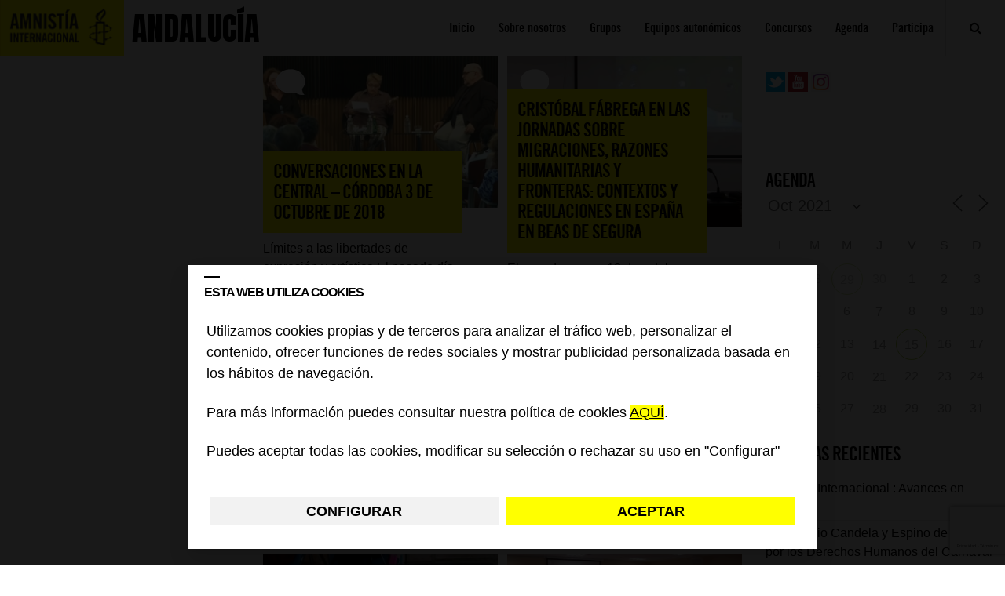

--- FILE ---
content_type: text/html; charset=UTF-8
request_url: https://blogs.es.amnesty.org/andalucia/temas/noticia/page/8/?long_events=1&ajaxCalendar=1&mo=10&yr=2021&id=1552071448
body_size: 47059
content:
<!DOCTYPE html>
<html lang="es">
<head>
<meta charset="UTF-8">
<meta name="viewport" content="width=device-width, initial-scale=1">
<!-- Google Tag Manager -->
<script>(function(w,d,s,l,i){w[l]=w[l]||[];w[l].push({'gtm.start':
new Date().getTime(),event:'gtm.js'});var f=d.getElementsByTagName(s)[0],
j=d.createElement(s),dl=l!='dataLayer'?'&l='+l:'';j.async=true;j.src=
'https://www.googletagmanager.com/gtm.js?id='+i+dl;f.parentNode.insertBefore(j,f);
})(window,document,'script','dataLayer','GTM-KW5ZQDT');</script>
<!-- End Google Tag Manager -->
<title>Noticia archivos - Página 8 de 11 - Andalucía</title>
<link rel="profile" href="https://gmpg.org/xfn/11">
<link rel="pingback" href="https://blogs.es.amnesty.org/andalucia/xmlrpc.php">


<script src="https://ajax.googleapis.com/ajax/libs/jquery/1.11.3/jquery.min.js"></script>
<script>
	$(document).ready(function(){
		$("#mostrar").on( "click", function() {
			$('#mibuscador').show(); //muestro mediante id
			$('.mibuscador').show(); //muestro mediante clase
			$('.cerrador').show(); //muestro mediante clase
			$('.nomostrar').hide(); //muestro mediante clase

		 });
		$("#ocultar").on( "click", function() {
			$('#mibuscador').hide(); //oculto mediante id
			$('.mibuscador').hide(); //muestro mediante clase
$('#ocultar').hide(); //muestro mediante clase
			$('.nomostrar').show(); //muestro mediante clase

		});





	$("#mostrarmenu").on( "click", function() {
			$('.menumoviles').show(); //muestro mediante id
			$('#ocultarmenu').show(); //muestro mediante id
			$('#mostrarmenu').hide(); //muestro mediante clase


		 });


$("#ocultarmenu").on( "click", function() {
			$('.menumoviles').hide(); //oculto mediante id
			$('#ocultarmenu').hide(); //muestro mediante clase
			$('#mostrarmenu').show(); //muestro mediante clase
 });





	});
</script>




<link rel="stylesheet" href="https://blogs.es.amnesty.org/font-awesome/css/font-awesome.min.css">






<meta name='robots' content='index, follow, max-image-preview:large, max-snippet:-1, max-video-preview:-1' />

	<!-- This site is optimized with the Yoast SEO plugin v26.6 - https://yoast.com/wordpress/plugins/seo/ -->
	<link rel="canonical" href="https://blogs.es.amnesty.org/andalucia/temas/noticia/page/8/" />
	<link rel="prev" href="https://blogs.es.amnesty.org/andalucia/temas/noticia/page/7/" />
	<link rel="next" href="https://blogs.es.amnesty.org/andalucia/temas/noticia/page/9/" />
	<meta property="og:locale" content="es_ES" />
	<meta property="og:type" content="article" />
	<meta property="og:title" content="Noticia archivos - Página 8 de 11 - Andalucía" />
	<meta property="og:url" content="https://blogs.es.amnesty.org/andalucia/temas/noticia/" />
	<meta property="og:site_name" content="Andalucía" />
	<meta name="twitter:card" content="summary_large_image" />
	<script type="application/ld+json" class="yoast-schema-graph">{"@context":"https://schema.org","@graph":[{"@type":"CollectionPage","@id":"https://blogs.es.amnesty.org/andalucia/temas/noticia/","url":"https://blogs.es.amnesty.org/andalucia/temas/noticia/page/8/","name":"Noticia archivos - Página 8 de 11 - Andalucía","isPartOf":{"@id":"https://blogs.es.amnesty.org/andalucia/#website"},"primaryImageOfPage":{"@id":"https://blogs.es.amnesty.org/andalucia/temas/noticia/page/8/#primaryimage"},"image":{"@id":"https://blogs.es.amnesty.org/andalucia/temas/noticia/page/8/#primaryimage"},"thumbnailUrl":"https://blogs.es.amnesty.org/files/uploads/sites/8/2018/10/conversaciones-en-la-central.png","breadcrumb":{"@id":"https://blogs.es.amnesty.org/andalucia/temas/noticia/page/8/#breadcrumb"},"inLanguage":"es"},{"@type":"ImageObject","inLanguage":"es","@id":"https://blogs.es.amnesty.org/andalucia/temas/noticia/page/8/#primaryimage","url":"https://blogs.es.amnesty.org/files/uploads/sites/8/2018/10/conversaciones-en-la-central.png","contentUrl":"https://blogs.es.amnesty.org/files/uploads/sites/8/2018/10/conversaciones-en-la-central.png","width":479,"height":239,"caption":"Cristina Fallarás, pilar Sanabria y Esteban Beltrán"},{"@type":"BreadcrumbList","@id":"https://blogs.es.amnesty.org/andalucia/temas/noticia/page/8/#breadcrumb","itemListElement":[{"@type":"ListItem","position":1,"name":"Portada","item":"https://blogs.es.amnesty.org/andalucia/"},{"@type":"ListItem","position":2,"name":"Noticia"}]},{"@type":"WebSite","@id":"https://blogs.es.amnesty.org/andalucia/#website","url":"https://blogs.es.amnesty.org/andalucia/","name":"Andalucía","description":"Blog de Amnistía Internacional Andalucía","potentialAction":[{"@type":"SearchAction","target":{"@type":"EntryPoint","urlTemplate":"https://blogs.es.amnesty.org/andalucia/?s={search_term_string}"},"query-input":{"@type":"PropertyValueSpecification","valueRequired":true,"valueName":"search_term_string"}}],"inLanguage":"es"}]}</script>
	<!-- / Yoast SEO plugin. -->


<link rel="alternate" type="application/rss+xml" title="Andalucía &raquo; Feed" href="https://blogs.es.amnesty.org/andalucia/feed/" />
<link rel="alternate" type="application/rss+xml" title="Andalucía &raquo; Feed de los comentarios" href="https://blogs.es.amnesty.org/andalucia/comments/feed/" />
<link rel="alternate" type="application/rss+xml" title="Andalucía &raquo; Categoría Noticia del feed" href="https://blogs.es.amnesty.org/andalucia/temas/noticia/feed/" />
<style id='wp-img-auto-sizes-contain-inline-css' type='text/css'>
img:is([sizes=auto i],[sizes^="auto," i]){contain-intrinsic-size:3000px 1500px}
/*# sourceURL=wp-img-auto-sizes-contain-inline-css */
</style>
<style id='wp-emoji-styles-inline-css' type='text/css'>

	img.wp-smiley, img.emoji {
		display: inline !important;
		border: none !important;
		box-shadow: none !important;
		height: 1em !important;
		width: 1em !important;
		margin: 0 0.07em !important;
		vertical-align: -0.1em !important;
		background: none !important;
		padding: 0 !important;
	}
/*# sourceURL=wp-emoji-styles-inline-css */
</style>
<style id='wp-block-library-inline-css' type='text/css'>
:root{--wp-block-synced-color:#7a00df;--wp-block-synced-color--rgb:122,0,223;--wp-bound-block-color:var(--wp-block-synced-color);--wp-editor-canvas-background:#ddd;--wp-admin-theme-color:#007cba;--wp-admin-theme-color--rgb:0,124,186;--wp-admin-theme-color-darker-10:#006ba1;--wp-admin-theme-color-darker-10--rgb:0,107,160.5;--wp-admin-theme-color-darker-20:#005a87;--wp-admin-theme-color-darker-20--rgb:0,90,135;--wp-admin-border-width-focus:2px}@media (min-resolution:192dpi){:root{--wp-admin-border-width-focus:1.5px}}.wp-element-button{cursor:pointer}:root .has-very-light-gray-background-color{background-color:#eee}:root .has-very-dark-gray-background-color{background-color:#313131}:root .has-very-light-gray-color{color:#eee}:root .has-very-dark-gray-color{color:#313131}:root .has-vivid-green-cyan-to-vivid-cyan-blue-gradient-background{background:linear-gradient(135deg,#00d084,#0693e3)}:root .has-purple-crush-gradient-background{background:linear-gradient(135deg,#34e2e4,#4721fb 50%,#ab1dfe)}:root .has-hazy-dawn-gradient-background{background:linear-gradient(135deg,#faaca8,#dad0ec)}:root .has-subdued-olive-gradient-background{background:linear-gradient(135deg,#fafae1,#67a671)}:root .has-atomic-cream-gradient-background{background:linear-gradient(135deg,#fdd79a,#004a59)}:root .has-nightshade-gradient-background{background:linear-gradient(135deg,#330968,#31cdcf)}:root .has-midnight-gradient-background{background:linear-gradient(135deg,#020381,#2874fc)}:root{--wp--preset--font-size--normal:16px;--wp--preset--font-size--huge:42px}.has-regular-font-size{font-size:1em}.has-larger-font-size{font-size:2.625em}.has-normal-font-size{font-size:var(--wp--preset--font-size--normal)}.has-huge-font-size{font-size:var(--wp--preset--font-size--huge)}.has-text-align-center{text-align:center}.has-text-align-left{text-align:left}.has-text-align-right{text-align:right}.has-fit-text{white-space:nowrap!important}#end-resizable-editor-section{display:none}.aligncenter{clear:both}.items-justified-left{justify-content:flex-start}.items-justified-center{justify-content:center}.items-justified-right{justify-content:flex-end}.items-justified-space-between{justify-content:space-between}.screen-reader-text{border:0;clip-path:inset(50%);height:1px;margin:-1px;overflow:hidden;padding:0;position:absolute;width:1px;word-wrap:normal!important}.screen-reader-text:focus{background-color:#ddd;clip-path:none;color:#444;display:block;font-size:1em;height:auto;left:5px;line-height:normal;padding:15px 23px 14px;text-decoration:none;top:5px;width:auto;z-index:100000}html :where(.has-border-color){border-style:solid}html :where([style*=border-top-color]){border-top-style:solid}html :where([style*=border-right-color]){border-right-style:solid}html :where([style*=border-bottom-color]){border-bottom-style:solid}html :where([style*=border-left-color]){border-left-style:solid}html :where([style*=border-width]){border-style:solid}html :where([style*=border-top-width]){border-top-style:solid}html :where([style*=border-right-width]){border-right-style:solid}html :where([style*=border-bottom-width]){border-bottom-style:solid}html :where([style*=border-left-width]){border-left-style:solid}html :where(img[class*=wp-image-]){height:auto;max-width:100%}:where(figure){margin:0 0 1em}html :where(.is-position-sticky){--wp-admin--admin-bar--position-offset:var(--wp-admin--admin-bar--height,0px)}@media screen and (max-width:600px){html :where(.is-position-sticky){--wp-admin--admin-bar--position-offset:0px}}

/*# sourceURL=wp-block-library-inline-css */
</style><style id='wp-block-group-inline-css' type='text/css'>
.wp-block-group{box-sizing:border-box}:where(.wp-block-group.wp-block-group-is-layout-constrained){position:relative}
/*# sourceURL=https://blogs.es.amnesty.org/andalucia/wp-includes/blocks/group/style.min.css */
</style>
<style id='global-styles-inline-css' type='text/css'>
:root{--wp--preset--aspect-ratio--square: 1;--wp--preset--aspect-ratio--4-3: 4/3;--wp--preset--aspect-ratio--3-4: 3/4;--wp--preset--aspect-ratio--3-2: 3/2;--wp--preset--aspect-ratio--2-3: 2/3;--wp--preset--aspect-ratio--16-9: 16/9;--wp--preset--aspect-ratio--9-16: 9/16;--wp--preset--color--black: #000000;--wp--preset--color--cyan-bluish-gray: #abb8c3;--wp--preset--color--white: #ffffff;--wp--preset--color--pale-pink: #f78da7;--wp--preset--color--vivid-red: #cf2e2e;--wp--preset--color--luminous-vivid-orange: #ff6900;--wp--preset--color--luminous-vivid-amber: #fcb900;--wp--preset--color--light-green-cyan: #7bdcb5;--wp--preset--color--vivid-green-cyan: #00d084;--wp--preset--color--pale-cyan-blue: #8ed1fc;--wp--preset--color--vivid-cyan-blue: #0693e3;--wp--preset--color--vivid-purple: #9b51e0;--wp--preset--gradient--vivid-cyan-blue-to-vivid-purple: linear-gradient(135deg,rgb(6,147,227) 0%,rgb(155,81,224) 100%);--wp--preset--gradient--light-green-cyan-to-vivid-green-cyan: linear-gradient(135deg,rgb(122,220,180) 0%,rgb(0,208,130) 100%);--wp--preset--gradient--luminous-vivid-amber-to-luminous-vivid-orange: linear-gradient(135deg,rgb(252,185,0) 0%,rgb(255,105,0) 100%);--wp--preset--gradient--luminous-vivid-orange-to-vivid-red: linear-gradient(135deg,rgb(255,105,0) 0%,rgb(207,46,46) 100%);--wp--preset--gradient--very-light-gray-to-cyan-bluish-gray: linear-gradient(135deg,rgb(238,238,238) 0%,rgb(169,184,195) 100%);--wp--preset--gradient--cool-to-warm-spectrum: linear-gradient(135deg,rgb(74,234,220) 0%,rgb(151,120,209) 20%,rgb(207,42,186) 40%,rgb(238,44,130) 60%,rgb(251,105,98) 80%,rgb(254,248,76) 100%);--wp--preset--gradient--blush-light-purple: linear-gradient(135deg,rgb(255,206,236) 0%,rgb(152,150,240) 100%);--wp--preset--gradient--blush-bordeaux: linear-gradient(135deg,rgb(254,205,165) 0%,rgb(254,45,45) 50%,rgb(107,0,62) 100%);--wp--preset--gradient--luminous-dusk: linear-gradient(135deg,rgb(255,203,112) 0%,rgb(199,81,192) 50%,rgb(65,88,208) 100%);--wp--preset--gradient--pale-ocean: linear-gradient(135deg,rgb(255,245,203) 0%,rgb(182,227,212) 50%,rgb(51,167,181) 100%);--wp--preset--gradient--electric-grass: linear-gradient(135deg,rgb(202,248,128) 0%,rgb(113,206,126) 100%);--wp--preset--gradient--midnight: linear-gradient(135deg,rgb(2,3,129) 0%,rgb(40,116,252) 100%);--wp--preset--font-size--small: 13px;--wp--preset--font-size--medium: 20px;--wp--preset--font-size--large: 36px;--wp--preset--font-size--x-large: 42px;--wp--preset--spacing--20: 0.44rem;--wp--preset--spacing--30: 0.67rem;--wp--preset--spacing--40: 1rem;--wp--preset--spacing--50: 1.5rem;--wp--preset--spacing--60: 2.25rem;--wp--preset--spacing--70: 3.38rem;--wp--preset--spacing--80: 5.06rem;--wp--preset--shadow--natural: 6px 6px 9px rgba(0, 0, 0, 0.2);--wp--preset--shadow--deep: 12px 12px 50px rgba(0, 0, 0, 0.4);--wp--preset--shadow--sharp: 6px 6px 0px rgba(0, 0, 0, 0.2);--wp--preset--shadow--outlined: 6px 6px 0px -3px rgb(255, 255, 255), 6px 6px rgb(0, 0, 0);--wp--preset--shadow--crisp: 6px 6px 0px rgb(0, 0, 0);}:where(.is-layout-flex){gap: 0.5em;}:where(.is-layout-grid){gap: 0.5em;}body .is-layout-flex{display: flex;}.is-layout-flex{flex-wrap: wrap;align-items: center;}.is-layout-flex > :is(*, div){margin: 0;}body .is-layout-grid{display: grid;}.is-layout-grid > :is(*, div){margin: 0;}:where(.wp-block-columns.is-layout-flex){gap: 2em;}:where(.wp-block-columns.is-layout-grid){gap: 2em;}:where(.wp-block-post-template.is-layout-flex){gap: 1.25em;}:where(.wp-block-post-template.is-layout-grid){gap: 1.25em;}.has-black-color{color: var(--wp--preset--color--black) !important;}.has-cyan-bluish-gray-color{color: var(--wp--preset--color--cyan-bluish-gray) !important;}.has-white-color{color: var(--wp--preset--color--white) !important;}.has-pale-pink-color{color: var(--wp--preset--color--pale-pink) !important;}.has-vivid-red-color{color: var(--wp--preset--color--vivid-red) !important;}.has-luminous-vivid-orange-color{color: var(--wp--preset--color--luminous-vivid-orange) !important;}.has-luminous-vivid-amber-color{color: var(--wp--preset--color--luminous-vivid-amber) !important;}.has-light-green-cyan-color{color: var(--wp--preset--color--light-green-cyan) !important;}.has-vivid-green-cyan-color{color: var(--wp--preset--color--vivid-green-cyan) !important;}.has-pale-cyan-blue-color{color: var(--wp--preset--color--pale-cyan-blue) !important;}.has-vivid-cyan-blue-color{color: var(--wp--preset--color--vivid-cyan-blue) !important;}.has-vivid-purple-color{color: var(--wp--preset--color--vivid-purple) !important;}.has-black-background-color{background-color: var(--wp--preset--color--black) !important;}.has-cyan-bluish-gray-background-color{background-color: var(--wp--preset--color--cyan-bluish-gray) !important;}.has-white-background-color{background-color: var(--wp--preset--color--white) !important;}.has-pale-pink-background-color{background-color: var(--wp--preset--color--pale-pink) !important;}.has-vivid-red-background-color{background-color: var(--wp--preset--color--vivid-red) !important;}.has-luminous-vivid-orange-background-color{background-color: var(--wp--preset--color--luminous-vivid-orange) !important;}.has-luminous-vivid-amber-background-color{background-color: var(--wp--preset--color--luminous-vivid-amber) !important;}.has-light-green-cyan-background-color{background-color: var(--wp--preset--color--light-green-cyan) !important;}.has-vivid-green-cyan-background-color{background-color: var(--wp--preset--color--vivid-green-cyan) !important;}.has-pale-cyan-blue-background-color{background-color: var(--wp--preset--color--pale-cyan-blue) !important;}.has-vivid-cyan-blue-background-color{background-color: var(--wp--preset--color--vivid-cyan-blue) !important;}.has-vivid-purple-background-color{background-color: var(--wp--preset--color--vivid-purple) !important;}.has-black-border-color{border-color: var(--wp--preset--color--black) !important;}.has-cyan-bluish-gray-border-color{border-color: var(--wp--preset--color--cyan-bluish-gray) !important;}.has-white-border-color{border-color: var(--wp--preset--color--white) !important;}.has-pale-pink-border-color{border-color: var(--wp--preset--color--pale-pink) !important;}.has-vivid-red-border-color{border-color: var(--wp--preset--color--vivid-red) !important;}.has-luminous-vivid-orange-border-color{border-color: var(--wp--preset--color--luminous-vivid-orange) !important;}.has-luminous-vivid-amber-border-color{border-color: var(--wp--preset--color--luminous-vivid-amber) !important;}.has-light-green-cyan-border-color{border-color: var(--wp--preset--color--light-green-cyan) !important;}.has-vivid-green-cyan-border-color{border-color: var(--wp--preset--color--vivid-green-cyan) !important;}.has-pale-cyan-blue-border-color{border-color: var(--wp--preset--color--pale-cyan-blue) !important;}.has-vivid-cyan-blue-border-color{border-color: var(--wp--preset--color--vivid-cyan-blue) !important;}.has-vivid-purple-border-color{border-color: var(--wp--preset--color--vivid-purple) !important;}.has-vivid-cyan-blue-to-vivid-purple-gradient-background{background: var(--wp--preset--gradient--vivid-cyan-blue-to-vivid-purple) !important;}.has-light-green-cyan-to-vivid-green-cyan-gradient-background{background: var(--wp--preset--gradient--light-green-cyan-to-vivid-green-cyan) !important;}.has-luminous-vivid-amber-to-luminous-vivid-orange-gradient-background{background: var(--wp--preset--gradient--luminous-vivid-amber-to-luminous-vivid-orange) !important;}.has-luminous-vivid-orange-to-vivid-red-gradient-background{background: var(--wp--preset--gradient--luminous-vivid-orange-to-vivid-red) !important;}.has-very-light-gray-to-cyan-bluish-gray-gradient-background{background: var(--wp--preset--gradient--very-light-gray-to-cyan-bluish-gray) !important;}.has-cool-to-warm-spectrum-gradient-background{background: var(--wp--preset--gradient--cool-to-warm-spectrum) !important;}.has-blush-light-purple-gradient-background{background: var(--wp--preset--gradient--blush-light-purple) !important;}.has-blush-bordeaux-gradient-background{background: var(--wp--preset--gradient--blush-bordeaux) !important;}.has-luminous-dusk-gradient-background{background: var(--wp--preset--gradient--luminous-dusk) !important;}.has-pale-ocean-gradient-background{background: var(--wp--preset--gradient--pale-ocean) !important;}.has-electric-grass-gradient-background{background: var(--wp--preset--gradient--electric-grass) !important;}.has-midnight-gradient-background{background: var(--wp--preset--gradient--midnight) !important;}.has-small-font-size{font-size: var(--wp--preset--font-size--small) !important;}.has-medium-font-size{font-size: var(--wp--preset--font-size--medium) !important;}.has-large-font-size{font-size: var(--wp--preset--font-size--large) !important;}.has-x-large-font-size{font-size: var(--wp--preset--font-size--x-large) !important;}
/*# sourceURL=global-styles-inline-css */
</style>

<style id='classic-theme-styles-inline-css' type='text/css'>
/*! This file is auto-generated */
.wp-block-button__link{color:#fff;background-color:#32373c;border-radius:9999px;box-shadow:none;text-decoration:none;padding:calc(.667em + 2px) calc(1.333em + 2px);font-size:1.125em}.wp-block-file__button{background:#32373c;color:#fff;text-decoration:none}
/*# sourceURL=/wp-includes/css/classic-themes.min.css */
</style>
<link rel='stylesheet' id='events-manager-css' href='https://blogs.es.amnesty.org/files/plugins/events-manager/includes/css/events-manager.min.css?ver=7.2.3.1' type='text/css' media='all' />
<style id='events-manager-inline-css' type='text/css'>
body .em { --font-family : inherit; --font-weight : inherit; --font-size : 1em; --line-height : inherit; }
/*# sourceURL=events-manager-inline-css */
</style>
<link rel='stylesheet' id='mwm_rrss_styles-css' href='https://blogs.es.amnesty.org/files/plugins/mowomo-redes-sociales/assets/css/styles.min.css?ver=2.0.8' type='text/css' media='all' />
<link rel='stylesheet' id='amnistia-style-css' href='https://blogs.es.amnesty.org/files/themes/amnistia/style.css?ver=87bbee45e244c459a203c50115247328' type='text/css' media='all' />
<link rel='stylesheet' id='fancybox-css' href='https://blogs.es.amnesty.org/files/plugins/easy-fancybox/fancybox/1.5.4/jquery.fancybox.min.css?ver=87bbee45e244c459a203c50115247328' type='text/css' media='screen' />
<link rel='stylesheet' id='wp-pagenavi-css' href='https://blogs.es.amnesty.org/files/plugins/wp-pagenavi/pagenavi-css.css?ver=2.70' type='text/css' media='all' />
<script type="text/javascript" src="https://blogs.es.amnesty.org/andalucia/wp-includes/js/jquery/jquery.min.js?ver=3.7.1" id="jquery-core-js"></script>
<script type="text/javascript" src="https://blogs.es.amnesty.org/andalucia/wp-includes/js/jquery/jquery-migrate.min.js?ver=3.4.1" id="jquery-migrate-js"></script>
<script type="text/javascript" src="https://blogs.es.amnesty.org/andalucia/wp-includes/js/jquery/ui/core.min.js?ver=1.13.3" id="jquery-ui-core-js"></script>
<script type="text/javascript" src="https://blogs.es.amnesty.org/andalucia/wp-includes/js/jquery/ui/mouse.min.js?ver=1.13.3" id="jquery-ui-mouse-js"></script>
<script type="text/javascript" src="https://blogs.es.amnesty.org/andalucia/wp-includes/js/jquery/ui/sortable.min.js?ver=1.13.3" id="jquery-ui-sortable-js"></script>
<script type="text/javascript" src="https://blogs.es.amnesty.org/andalucia/wp-includes/js/jquery/ui/datepicker.min.js?ver=1.13.3" id="jquery-ui-datepicker-js"></script>
<script type="text/javascript" id="jquery-ui-datepicker-js-after">
/* <![CDATA[ */
jQuery(function(jQuery){jQuery.datepicker.setDefaults({"closeText":"Cerrar","currentText":"Hoy","monthNames":["enero","febrero","marzo","abril","mayo","junio","julio","agosto","septiembre","octubre","noviembre","diciembre"],"monthNamesShort":["Ene","Feb","Mar","Abr","May","Jun","Jul","Ago","Sep","Oct","Nov","Dic"],"nextText":"Siguiente","prevText":"Anterior","dayNames":["domingo","lunes","martes","mi\u00e9rcoles","jueves","viernes","s\u00e1bado"],"dayNamesShort":["Dom","Lun","Mar","Mi\u00e9","Jue","Vie","S\u00e1b"],"dayNamesMin":["D","L","M","X","J","V","S"],"dateFormat":"d MM, yy","firstDay":1,"isRTL":false});});
//# sourceURL=jquery-ui-datepicker-js-after
/* ]]> */
</script>
<script type="text/javascript" src="https://blogs.es.amnesty.org/andalucia/wp-includes/js/jquery/ui/resizable.min.js?ver=1.13.3" id="jquery-ui-resizable-js"></script>
<script type="text/javascript" src="https://blogs.es.amnesty.org/andalucia/wp-includes/js/jquery/ui/draggable.min.js?ver=1.13.3" id="jquery-ui-draggable-js"></script>
<script type="text/javascript" src="https://blogs.es.amnesty.org/andalucia/wp-includes/js/jquery/ui/controlgroup.min.js?ver=1.13.3" id="jquery-ui-controlgroup-js"></script>
<script type="text/javascript" src="https://blogs.es.amnesty.org/andalucia/wp-includes/js/jquery/ui/checkboxradio.min.js?ver=1.13.3" id="jquery-ui-checkboxradio-js"></script>
<script type="text/javascript" src="https://blogs.es.amnesty.org/andalucia/wp-includes/js/jquery/ui/button.min.js?ver=1.13.3" id="jquery-ui-button-js"></script>
<script type="text/javascript" src="https://blogs.es.amnesty.org/andalucia/wp-includes/js/jquery/ui/dialog.min.js?ver=1.13.3" id="jquery-ui-dialog-js"></script>
<script type="text/javascript" id="events-manager-js-extra">
/* <![CDATA[ */
var EM = {"ajaxurl":"https://blogs.es.amnesty.org/andalucia/wp-admin/admin-ajax.php","locationajaxurl":"https://blogs.es.amnesty.org/andalucia/wp-admin/admin-ajax.php?action=locations_search","firstDay":"1","locale":"es","dateFormat":"yy-mm-dd","ui_css":"https://blogs.es.amnesty.org/files/plugins/events-manager/includes/css/jquery-ui/build.min.css","show24hours":"1","is_ssl":"1","autocomplete_limit":"10","calendar":{"breakpoints":{"small":560,"medium":908,"large":false},"month_format":"M Y"},"phone":"","datepicker":{"format":"d/m/Y","locale":"es"},"search":{"breakpoints":{"small":650,"medium":850,"full":false}},"url":"https://blogs.es.amnesty.org/files/plugins/events-manager","assets":{"input.em-uploader":{"js":{"em-uploader":{"url":"https://blogs.es.amnesty.org/files/plugins/events-manager/includes/js/em-uploader.js?v=7.2.3.1","event":"em_uploader_ready","requires":"filepond"},"filepond-validate-size":"filepond/plugins/filepond-plugin-file-validate-size.js?v=7.2.3.1","filepond-validate-type":"filepond/plugins/filepond-plugin-file-validate-type.js?v=7.2.3.1","filepond-image-validate-size":"filepond/plugins/filepond-plugin-image-validate-size.js?v=7.2.3.1","filepond-exif-orientation":"filepond/plugins/filepond-plugin-image-exif-orientation.js?v=7.2.3.1","filepond-get-file":"filepond/plugins/filepond-plugin-get-file.js?v=7.2.3.1","filepond-plugin-image-overlay":"filepond/plugins/filepond-plugin-image-overlay.js?v=7.2.3.1","filepond-plugin-image-thumbnail":"filepond/plugins/filepond-plugin-image-thumbnail.js?v=7.2.3.1","filepond-plugin-pdf-preview-overlay":"filepond/plugins/filepond-plugin-pdf-preview-overlay.js?v=7.2.3.1","filepond-plugin-file-icon":"filepond/plugins/filepond-plugin-file-icon.js?v=7.2.3.1","filepond":{"url":"filepond/filepond.js?v=7.2.3.1","locale":"es-es"}},"css":{"em-filepond":"filepond/em-filepond.min.css?v=7.2.3.1","filepond-preview":"filepond/plugins/filepond-plugin-image-preview.min.css?v=7.2.3.1","filepond-plugin-image-overlay":"filepond/plugins/filepond-plugin-image-overlay.min.css?v=7.2.3.1","filepond-get-file":"filepond/plugins/filepond-plugin-get-file.min.css?v=7.2.3.1"}},".em-event-editor":{"js":{"event-editor":{"url":"https://blogs.es.amnesty.org/files/plugins/events-manager/includes/js/events-manager-event-editor.js?v=7.2.3.1","event":"em_event_editor_ready"}},"css":{"event-editor":"https://blogs.es.amnesty.org/files/plugins/events-manager/includes/css/events-manager-event-editor.min.css?v=7.2.3.1"}},".em-recurrence-sets, .em-timezone":{"js":{"luxon":{"url":"luxon/luxon.js?v=7.2.3.1","event":"em_luxon_ready"}}},".em-booking-form, #em-booking-form, .em-booking-recurring, .em-event-booking-form":{"js":{"em-bookings":{"url":"https://blogs.es.amnesty.org/files/plugins/events-manager/includes/js/bookingsform.js?v=7.2.3.1","event":"em_booking_form_js_loaded"}}},"#em-opt-archetypes":{"js":{"archetypes":"https://blogs.es.amnesty.org/files/plugins/events-manager/includes/js/admin-archetype-editor.js?v=7.2.3.1","archetypes_ms":"https://blogs.es.amnesty.org/files/plugins/events-manager/includes/js/admin-archetypes.js?v=7.2.3.1","qs":"qs/qs.js?v=7.2.3.1"}}},"cached":"","uploads":{"endpoint":"https://blogs.es.amnesty.org/andalucia/wp-json/events-manager/v1/uploads","nonce":"b17d777ab1","delete_confirm":"Are you sure you want to delete this file? It will be deleted upon submission.","images":{"max_file_size":"dbem_uploads_max_file_size","image_max_width":"700","image_max_height":"700","image_min_width":"50","image_min_height":"50"},"files":{"max_file_size":"dbem_uploads_max_file_size","types":[]}},"api_nonce":"92f8bc1152","bookingInProgress":"Por favor, espera mientras la reserva se env\u00eda.","tickets_save":"Guardar entrada","bookingajaxurl":"https://blogs.es.amnesty.org/andalucia/wp-admin/admin-ajax.php","bookings_export_save":"Exportar reservas","bookings_settings_save":"Guardar configuraci\u00f3n","booking_delete":"\u00bfEst\u00e1s seguro que quieres borrar?","booking_offset":"30","bookings":{"submit_button":{"text":{"default":"Enviar tu reserva","free":"Enviar tu reserva","payment":"Enviar tu reserva","processing":"Processing ..."}},"update_listener":""},"bb_full":"Vendido","bb_book":"Reservar ahora","bb_booking":"Reservando...","bb_booked":"Reserva Enviado","bb_error":"Error de Reserva. \u00bfIntentar de nuevo?","bb_cancel":"Cancelar","bb_canceling":"Cancelando...","bb_cancelled":"Cancelado","bb_cancel_error":"Error de Cancelaci\u00f3n. \u00bfIntentar de nuevo?","txt_search":"Buscar","txt_searching":"Buscando...","txt_loading":"Cargando..."};
//# sourceURL=events-manager-js-extra
/* ]]> */
</script>
<script type="text/javascript" src="https://blogs.es.amnesty.org/files/plugins/events-manager/includes/js/events-manager.js?ver=7.2.3.1" id="events-manager-js"></script>
<script type="text/javascript" src="https://blogs.es.amnesty.org/files/plugins/events-manager/includes/external/flatpickr/l10n/es.js?ver=7.2.3.1" id="em-flatpickr-localization-js"></script>
<link rel="https://api.w.org/" href="https://blogs.es.amnesty.org/andalucia/wp-json/" /><link rel="alternate" title="JSON" type="application/json" href="https://blogs.es.amnesty.org/andalucia/wp-json/wp/v2/categories/46" /><link rel="EditURI" type="application/rsd+xml" title="RSD" href="https://blogs.es.amnesty.org/andalucia/xmlrpc.php?rsd" />
<meta name="twitter:card" content="summary_large_image" /><meta property="og:title" content="Conversaciones en la Central - Córdoba 3 de octubre de 2018" /><meta property="og:url" content="https://blogs.es.amnesty.org/andalucia/?post_type=post&amp;p=852" /><meta property="og:description" content="Límites a las libertades de expresión y artística El pasado día 3 de octubre el" />
				<meta property="og:image" content="https://blogs.es.amnesty.org/files/uploads/sites/8/2018/10/conversaciones-en-la-central-370x239.png" />
				<meta property="og:image_secure_url" content="https://blogs.es.amnesty.org/files/uploads/sites/8/2018/10/conversaciones-en-la-central-370x239.png" />
				<meta property="og:image:width" content="370" />
				<meta property="og:image:height" content="239" />
				<meta property="og:image:alt" content="" />
				<meta property="og:image:type" content="image/png" />

				<meta property="og:type" content="article" />		<style type="text/css" id="wp-custom-css">
			.comment-form-captcha label {
    display: inline-block !important;
    width: auto !important;
    margin-right: 0 !important;
}		</style>
						<style type="text/css" id="c4wp-checkout-css">
					.woocommerce-checkout .c4wp_captcha_field {
						margin-bottom: 10px;
						margin-top: 15px;
						position: relative;
						display: inline-block;
					}
				</style>
								<style type="text/css" id="c4wp-v3-lp-form-css">
					.login #login, .login #lostpasswordform {
						min-width: 350px !important;
					}
					.wpforms-field-c4wp iframe {
						width: 100% !important;
					}
				</style>
							<style type="text/css" id="c4wp-v3-lp-form-css">
				.login #login, .login #lostpasswordform {
					min-width: 350px !important;
				}
				.wpforms-field-c4wp iframe {
					width: 100% !important;
				}
			</style>
			<link href="https://fonts.googleapis.com/css?family=Anton" rel="stylesheet"> 



<link rel="stylesheet" href="https://blogs.es.amnesty.org/files/themes/amnistia/2017.css">

<link href="https://blogs.es.amnesty.org/src/featherlight.css" type="text/css" rel="stylesheet" />
<script src="https://blogs.es.amnesty.org/src/featherlight.js" type="text/javascript" charset="utf-8"></script>

<link rel='stylesheet' id='nlpcss-css' href='https://blogs.es.amnesty.org/files/plugins/network-latest-posts/css/default_style.css?ver=87bbee45e244c459a203c50115247328' type='text/css' media='all' />
<link rel='stylesheet' id='yarppRelatedCss-css' href='https://blogs.es.amnesty.org/files/plugins/yet-another-related-posts-plugin/style/related.css?ver=5.30.11' type='text/css' media='all' />
</head><body data-rsssl=1 class="archive paged category category-noticia category-46 paged-8 category-paged-8 wp-theme-amnistia group-blog">
<!-- Google Tag Manager (noscript) -->
<noscript><iframe src="https://www.googletagmanager.com/ns.html?id=GTM-KW5ZQDT"
height="0" width="0" style="display:none;visibility:hidden"></iframe></noscript>
<!-- End Google Tag Manager (noscript) -->

<div class="top001" style="">
<div class="top002">


<div class="top010">
<button id="mostrarmenu" class="mostrarmenu  top011" style="overflow:hidden;" title="Buscar" alt="Buscar"><i class="fa fa-bars fa-2x" aria-hidden="true" style="line-height:70px;"></i></button>

<button id="ocultarmenu" class="ocultarmenu cerrador2 top012" style="overflow:hidden;" title="Cerrar" alt="Cerrar"><i class="fa fa-times" aria-hidden="true" style="line-height:71px;"></i></button>

<nav id="site-navigation" class="main-navigation menumoviles" role="navigation">

<div class="menu-menu-cabecera-container"><ul id="menu-menu-cabecera" class="menu"><li class="asolomo" style="padding:0;border:0px;background-color:#D5D5D5;max-height:48px;overflow:hidden;">
<form role="search" method="get" class="asolomo" action="">
<input type="search" class="" placeholder="Buscar" value="" name="s" style="width: calc(100% - 130px);margin:0;padding-left:10px;padding-right:0;padding-top:0;padding-bottom:0;min-height:49px;border:0px;background-color:#D5D5D5;">
<input type="submit" class="" value="Buscar" style="width:120px;float:right;margin:0;padding:0px;background-color:#ffff00;color:#000;min-height:50px;">
</form></li><li id="menu-item-133" class="menu-item menu-item-type-custom menu-item-object-custom menu-item-home menu-item-133"><a href="https://blogs.es.amnesty.org/andalucia">Inicio</a></li>
<li id="menu-item-127" class="menu-item menu-item-type-post_type menu-item-object-page menu-item-127"><a href="https://blogs.es.amnesty.org/andalucia/sobre-nosotros/">Sobre nosotros</a></li>
<li id="menu-item-124" class="menu-item menu-item-type-post_type menu-item-object-page menu-item-124"><a href="https://blogs.es.amnesty.org/andalucia/acciones-los-grupos/">Grupos</a></li>
<li id="menu-item-128" class="menu-item menu-item-type-post_type menu-item-object-page menu-item-has-children menu-item-128"><a href="https://blogs.es.amnesty.org/andalucia/equipos-de-trabajo/">Equipos autonómicos</a>
<ul class="sub-menu">
	<li id="menu-item-2377" class="menu-item menu-item-type-post_type menu-item-object-page menu-item-2377"><a href="https://blogs.es.amnesty.org/andalucia/equipos-de-trabajo/comite-de-coordinacion/">Comité de coordinación</a></li>
	<li id="menu-item-130" class="menu-item menu-item-type-post_type menu-item-object-page menu-item-130"><a href="https://blogs.es.amnesty.org/andalucia/equipos-de-trabajo/instituciones/">Relaciones institucionales</a></li>
	<li id="menu-item-156" class="menu-item menu-item-type-post_type menu-item-object-page menu-item-156"><a href="https://blogs.es.amnesty.org/andalucia/equipos-de-trabajo/activismo/">Activismo</a></li>
	<li id="menu-item-131" class="menu-item menu-item-type-post_type menu-item-object-page menu-item-131"><a href="https://blogs.es.amnesty.org/andalucia/equipos-de-trabajo/medios-comunicacion-redes/">Medios de Comunicación</a></li>
</ul>
</li>
<li id="menu-item-110" class="menu-item menu-item-type-post_type menu-item-object-page menu-item-has-children menu-item-110"><a href="https://blogs.es.amnesty.org/andalucia/concursos/">Concursos</a>
<ul class="sub-menu">
	<li id="menu-item-114" class="menu-item menu-item-type-post_type menu-item-object-page menu-item-114"><a href="https://blogs.es.amnesty.org/andalucia/concursos/relatos/">Relatos</a></li>
	<li id="menu-item-489" class="menu-item menu-item-type-post_type menu-item-object-page menu-item-489"><a href="https://blogs.es.amnesty.org/andalucia/concursos/relatos/relatos-ganadores/">Relatos ganadores</a></li>
	<li id="menu-item-112" class="menu-item menu-item-type-post_type menu-item-object-page menu-item-112"><a href="https://blogs.es.amnesty.org/andalucia/concursos/fotografia/">Fotografía</a></li>
	<li id="menu-item-493" class="menu-item menu-item-type-post_type menu-item-object-page menu-item-493"><a href="https://blogs.es.amnesty.org/andalucia/concursos/fotografia/fotografias-ganadoras/">Fotografías ganadoras</a></li>
	<li id="menu-item-111" class="menu-item menu-item-type-post_type menu-item-object-page menu-item-111"><a href="https://blogs.es.amnesty.org/andalucia/concursos/premio-candela-espino/">Premio Candela y Espino</a></li>
</ul>
</li>
<li id="menu-item-534" class="menu-item menu-item-type-post_type menu-item-object-page menu-item-534"><a href="https://blogs.es.amnesty.org/andalucia/agenda/">Agenda</a></li>
<li id="menu-item-126" class="menu-item menu-item-type-post_type menu-item-object-page menu-item-126"><a href="https://blogs.es.amnesty.org/andalucia/participa/">Participa</a></li>
</ul></div></nav>
</div>


<div class="top003" style="overflow:hidden;">
<button id="mostrar" class="mostrar nomostrar top004" title="Buscar" alt="Buscar"><i class="fa fa-search" aria-hidden="true" style="line-height:71px;"></i></button>

<button id="ocultar" class="ocultar cerrador top005" title="Cerrar" alt="Cerrar"><i class="fa fa-times" aria-hidden="true" style="line-height:71px;"></i></button>

</div>

<div class="top006">
<nav id="site-navigation" class="main-navigation" role="navigation">
<div class="menu-menu-cabecera-container"><ul id="menu-menu-cabecera-1" class="menu"><li class="asolomo" style="padding:0;border:0px;background-color:#D5D5D5;max-height:48px;overflow:hidden;">
<form role="search" method="get" class="asolomo" action="">
<input type="search" class="" placeholder="Buscar" value="" name="s" style="width: calc(100% - 130px);margin:0;padding-left:10px;padding-right:0;padding-top:0;padding-bottom:0;min-height:49px;border:0px;background-color:#D5D5D5;">
<input type="submit" class="" value="Buscar" style="width:120px;float:right;margin:0;padding:0px;background-color:#ffff00;color:#000;min-height:50px;">
</form></li><li class="menu-item menu-item-type-custom menu-item-object-custom menu-item-home menu-item-133"><a href="https://blogs.es.amnesty.org/andalucia">Inicio</a></li>
<li class="menu-item menu-item-type-post_type menu-item-object-page menu-item-127"><a href="https://blogs.es.amnesty.org/andalucia/sobre-nosotros/">Sobre nosotros</a></li>
<li class="menu-item menu-item-type-post_type menu-item-object-page menu-item-124"><a href="https://blogs.es.amnesty.org/andalucia/acciones-los-grupos/">Grupos</a></li>
<li class="menu-item menu-item-type-post_type menu-item-object-page menu-item-has-children menu-item-128"><a href="https://blogs.es.amnesty.org/andalucia/equipos-de-trabajo/">Equipos autonómicos</a>
<ul class="sub-menu">
	<li class="menu-item menu-item-type-post_type menu-item-object-page menu-item-2377"><a href="https://blogs.es.amnesty.org/andalucia/equipos-de-trabajo/comite-de-coordinacion/">Comité de coordinación</a></li>
	<li class="menu-item menu-item-type-post_type menu-item-object-page menu-item-130"><a href="https://blogs.es.amnesty.org/andalucia/equipos-de-trabajo/instituciones/">Relaciones institucionales</a></li>
	<li class="menu-item menu-item-type-post_type menu-item-object-page menu-item-156"><a href="https://blogs.es.amnesty.org/andalucia/equipos-de-trabajo/activismo/">Activismo</a></li>
	<li class="menu-item menu-item-type-post_type menu-item-object-page menu-item-131"><a href="https://blogs.es.amnesty.org/andalucia/equipos-de-trabajo/medios-comunicacion-redes/">Medios de Comunicación</a></li>
</ul>
</li>
<li class="menu-item menu-item-type-post_type menu-item-object-page menu-item-has-children menu-item-110"><a href="https://blogs.es.amnesty.org/andalucia/concursos/">Concursos</a>
<ul class="sub-menu">
	<li class="menu-item menu-item-type-post_type menu-item-object-page menu-item-114"><a href="https://blogs.es.amnesty.org/andalucia/concursos/relatos/">Relatos</a></li>
	<li class="menu-item menu-item-type-post_type menu-item-object-page menu-item-489"><a href="https://blogs.es.amnesty.org/andalucia/concursos/relatos/relatos-ganadores/">Relatos ganadores</a></li>
	<li class="menu-item menu-item-type-post_type menu-item-object-page menu-item-112"><a href="https://blogs.es.amnesty.org/andalucia/concursos/fotografia/">Fotografía</a></li>
	<li class="menu-item menu-item-type-post_type menu-item-object-page menu-item-493"><a href="https://blogs.es.amnesty.org/andalucia/concursos/fotografia/fotografias-ganadoras/">Fotografías ganadoras</a></li>
	<li class="menu-item menu-item-type-post_type menu-item-object-page menu-item-111"><a href="https://blogs.es.amnesty.org/andalucia/concursos/premio-candela-espino/">Premio Candela y Espino</a></li>
</ul>
</li>
<li class="menu-item menu-item-type-post_type menu-item-object-page menu-item-534"><a href="https://blogs.es.amnesty.org/andalucia/agenda/">Agenda</a></li>
<li class="menu-item menu-item-type-post_type menu-item-object-page menu-item-126"><a href="https://blogs.es.amnesty.org/andalucia/participa/">Participa</a></li>
</ul></div></nav>
</div>



<div style="float:left;">
<a href="https://blogs.es.amnesty.org/andalucia">
<img src="https://blogs.es.amnesty.org/files/uploads/2017/05/logo2017.png" alt="Andalucía" border="none" class="logogrande" style="max-height:71px;float:left;"/>
</a>
</div>



<div style="float:left;">
<a href="https://blogs.es.amnesty.org/andalucia">
<a href="https://blogs.es.amnesty.org/files/uploads/2017/05/logomini.png" border="none" class="logomini" style="max-height:71px;float:left;"></a>
</a>
</div>



<div class="top007">
Andalucía</div>



</div>
</div>




<div  class="mibuscador top009" id="mibuscador" >
<form role="search" method="get" class="" action="https://blogs.es.amnesty.org/andalucia/" name="buscadornuevo">
<input type="search" class="search-field" placeholder="" value="" name="s" style="line-height:72px;width: calc(100% - 120px);float:left;margin:0;padding:0px;" id="InputToFocus" title="Buscar" alt="Buscar">
<input type="submit" class="" value="Buscar" style="line-height:72px;width:120px;float:right;margin:0;padding:0px;background-color:#FFFF00;color:#000;">
</form>

</div>




<div id="page" class="hfeed site">




<div class="row">
  <div class="large-4 columns">


</div>
<div class="large-8 columns"></div>
</div>














<div class="row">
	<div class="large-9 columns">








		<div class="row"><!-- bucle de noticias -->
			<div class="large-4 columns">


<div style="margin:0 auto;margin-top:20px;">

</div>



			</div>
			<div class="large-8 columns">

			<ul class="large-block-grid-2">


						<li>
				<article id="post-852" class="post-852 post type-post status-publish format-standard has-post-thumbnail hentry category-andalucia category-cordoba category-noticia tag-amnistia-internacional tag-andalucia tag-cordoba tag-cristina-fallaras tag-ddhh tag-derechos-humanos tag-esteban-beltran tag-libertad-de-expresion tag-pilar-sanabria">

					<div class="foto_destacada">
						<div class="comentarios">
													</div>
						<a href="https://blogs.es.amnesty.org/andalucia/2018/10/26/conversaciones-en-la-central-cordoba-3-de-octubre-de-2018/" rel="bookmark">
							<img width="370" height="239" src="https://blogs.es.amnesty.org/files/uploads/sites/8/2018/10/conversaciones-en-la-central-370x239.png" class="attachment-thumbnail size-thumbnail wp-post-image" alt="" decoding="async" fetchpriority="high" />							<div class="titulo_bucle">
								<h2>Conversaciones en la Central &#8211; Córdoba 3 de octubre de 2018</h2>
							</div>
						</a>
					</div>

					<div class="extracto_bucle">
						<p>Límites a las libertades de expresión y artística El pasado día 3 de octubre el director de la sección española de Amnistía Internacional estuvo en Córdoba, como ya dijimos en otras entradas. Ese día, a parte de entrevistarse con Rafaela Valenzuela, subdelegada del gobierno en Córdoba, participó en una edición de las Conversaciones en la [&hellip;]</p>
 <a href="https://blogs.es.amnesty.org/andalucia/2018/10/26/conversaciones-en-la-central-cordoba-3-de-octubre-de-2018/" rel="bookmark test"> Leer más... </a>
					</div>

					<div class="meta_bucle">
						<span class="posted-on"><a href="https://blogs.es.amnesty.org/andalucia/2018/10/26/conversaciones-en-la-central-cordoba-3-de-octubre-de-2018/" rel="bookmark"><time class="entry-date published" datetime="2018-10-26T14:46:30+02:00">26 octubre, 2018</time></a></span><span class="byline"> por <span class="author vcard"><a class="url fn n" href="https://blogs.es.amnesty.org/andalucia/autor/andalucia/">Amnistia Internacional Andalucía</a></span></span>																				<div class="meta_cat_bucle">
								<a href="https://blogs.es.amnesty.org/andalucia/temas/andalucia/" rel="category tag">Andalucía</a> <a href="https://blogs.es.amnesty.org/andalucia/temas/cordoba/" rel="category tag">Córdoba</a> <a href="https://blogs.es.amnesty.org/andalucia/temas/noticia/" rel="category tag">Noticia</a>							</div>
																		</div>



				</article>
			</li>
						<li>
				<article id="post-846" class="post-846 post type-post status-publish format-standard has-post-thumbnail hentry category-andalucia category-jaen category-noticia tag-amnistia-internacional tag-ddhh tag-derechos-humanos tag-jaen tag-migracion-y-refugio">

					<div class="foto_destacada">
						<div class="comentarios">
													</div>
						<a href="https://blogs.es.amnesty.org/andalucia/2018/10/21/cristobal-fabrega-en-las-jornadas-sobre-migraciones-razones-humanitarias-y-fronteras-contextos-y-regulaciones-en-espana-en-beas-de-segura/" rel="bookmark">
							<img width="370" height="270" src="https://blogs.es.amnesty.org/files/uploads/sites/8/2018/10/Cristóbal-Fábrega-en-Beas-de-Segura-370x270.jpg" class="attachment-thumbnail size-thumbnail wp-post-image" alt="" decoding="async" />							<div class="titulo_bucle">
								<h2>Cristóbal Fábrega en las Jornadas sobre Migraciones, razones humanitarias y fronteras: contextos y regulaciones en España en Beas de Segura</h2>
							</div>
						</a>
					</div>

					<div class="extracto_bucle">
						<p>El pasado jueves 18 de octubre Cristóbal Fábrega, coordinador del grupo local de Jaén de Amnistía Internacional, parcicipó en las Jornadas sobre Migraciones, razones humanitarias y fronteras: contextos y regulaciones en España en Beas de Segura con el tema Razones humanitarias y fronteras: la disyuntiva juridico-social.</p>
 <a href="https://blogs.es.amnesty.org/andalucia/2018/10/21/cristobal-fabrega-en-las-jornadas-sobre-migraciones-razones-humanitarias-y-fronteras-contextos-y-regulaciones-en-espana-en-beas-de-segura/" rel="bookmark test"> Leer más... </a>
					</div>

					<div class="meta_bucle">
						<span class="posted-on"><a href="https://blogs.es.amnesty.org/andalucia/2018/10/21/cristobal-fabrega-en-las-jornadas-sobre-migraciones-razones-humanitarias-y-fronteras-contextos-y-regulaciones-en-espana-en-beas-de-segura/" rel="bookmark"><time class="entry-date published" datetime="2018-10-21T14:58:25+02:00">21 octubre, 2018</time></a></span><span class="byline"> por <span class="author vcard"><a class="url fn n" href="https://blogs.es.amnesty.org/andalucia/autor/andalucia/">Amnistia Internacional Andalucía</a></span></span>																				<div class="meta_cat_bucle">
								<a href="https://blogs.es.amnesty.org/andalucia/temas/andalucia/" rel="category tag">Andalucía</a> <a href="https://blogs.es.amnesty.org/andalucia/temas/jaen/" rel="category tag">Jaén</a> <a href="https://blogs.es.amnesty.org/andalucia/temas/noticia/" rel="category tag">Noticia</a>							</div>
																		</div>



				</article>
			</li>
						<li>
				<article id="post-838" class="post-838 post type-post status-publish format-standard has-post-thumbnail hentry category-andalucia category-cordoba category-noticia tag-cordoba tag-ddhh tag-derehos-humanos tag-ley-mordaza tag-libertad-de-expresion tag-mordazaton tag-uco tag-universidad-de-cordoba">

					<div class="foto_destacada">
						<div class="comentarios">
													</div>
						<a href="https://blogs.es.amnesty.org/andalucia/2018/10/21/el-grupo-local-de-cordoba-en-la-facultad-de-filosofia-y-letras/" rel="bookmark">
							<img width="370" height="270" src="https://blogs.es.amnesty.org/files/uploads/sites/8/2018/10/mordazaton-2-370x270.jpg" class="attachment-thumbnail size-thumbnail wp-post-image" alt="" decoding="async" />							<div class="titulo_bucle">
								<h2>El grupo local de Córdoba en la Facultad de Filosofía y Letras</h2>
							</div>
						</a>
					</div>

					<div class="extracto_bucle">
						<p>El pasado jueves 18 de octubre activistas del grupo local de Córdoba estuvieron en la Facultad de Filosofía y Letras informando de la celebración, el martes 23, del Mordazatón. El martes 23, a las 12 de la mañana, en la Facultad de Filosofía y Letras, protestaremos contra la LOSC (Ley Mordaza) en nuestro Mordazatón. La [&hellip;]</p>
 <a href="https://blogs.es.amnesty.org/andalucia/2018/10/21/el-grupo-local-de-cordoba-en-la-facultad-de-filosofia-y-letras/" rel="bookmark test"> Leer más... </a>
					</div>

					<div class="meta_bucle">
						<span class="posted-on"><a href="https://blogs.es.amnesty.org/andalucia/2018/10/21/el-grupo-local-de-cordoba-en-la-facultad-de-filosofia-y-letras/" rel="bookmark"><time class="entry-date published" datetime="2018-10-21T14:53:54+02:00">21 octubre, 2018</time></a></span><span class="byline"> por <span class="author vcard"><a class="url fn n" href="https://blogs.es.amnesty.org/andalucia/autor/andalucia/">Amnistia Internacional Andalucía</a></span></span>																				<div class="meta_cat_bucle">
								<a href="https://blogs.es.amnesty.org/andalucia/temas/andalucia/" rel="category tag">Andalucía</a> <a href="https://blogs.es.amnesty.org/andalucia/temas/cordoba/" rel="category tag">Córdoba</a> <a href="https://blogs.es.amnesty.org/andalucia/temas/noticia/" rel="category tag">Noticia</a>							</div>
																		</div>



				</article>
			</li>
						<li>
				<article id="post-806" class="post-806 post type-post status-publish format-standard has-post-thumbnail hentry category-andalucia category-jaen category-noticia tag-amnistia-internacional tag-arabia-saudi tag-armas tag-ddhh tag-derechos-humanos tag-fragatas tag-guerra tag-jaen tag-parroquia-san-juan-bosco tag-paz">

					<div class="foto_destacada">
						<div class="comentarios">
													</div>
						<a href="https://blogs.es.amnesty.org/andalucia/2018/10/15/amnistia-internacional-jaen-se-reune-con-otras-organizaciones-en-la-parroquia-san-juan-bosco-de-jaen/" rel="bookmark">
							<img width="370" height="270" src="https://blogs.es.amnesty.org/files/uploads/sites/8/2018/10/Don-Bosco-jaén-370x270.jpg" class="attachment-thumbnail size-thumbnail wp-post-image" alt="" decoding="async" loading="lazy" />							<div class="titulo_bucle">
								<h2>Amnistía Internacional Jaén se reúne con otras organizaciones en la parroquia san Juan Bosco de Jaén</h2>
							</div>
						</a>
					</div>

					<div class="extracto_bucle">
						<p>El pasado día 12 de octubre se celebró una tarde de diálogo sobre la guerra,  la paz, las armas y el pan, en la parroquia San Juan Bosco. En ese encuentro, al que acudieron representantes de distintas organizaciones sociales, asistió el coordinador del grupo local de Jaén, Cristóbal Fábrega Ruiz. El tema que se discutió [&hellip;]</p>
 <a href="https://blogs.es.amnesty.org/andalucia/2018/10/15/amnistia-internacional-jaen-se-reune-con-otras-organizaciones-en-la-parroquia-san-juan-bosco-de-jaen/" rel="bookmark test"> Leer más... </a>
					</div>

					<div class="meta_bucle">
						<span class="posted-on"><a href="https://blogs.es.amnesty.org/andalucia/2018/10/15/amnistia-internacional-jaen-se-reune-con-otras-organizaciones-en-la-parroquia-san-juan-bosco-de-jaen/" rel="bookmark"><time class="entry-date published" datetime="2018-10-15T14:40:50+02:00">15 octubre, 2018</time></a></span><span class="byline"> por <span class="author vcard"><a class="url fn n" href="https://blogs.es.amnesty.org/andalucia/autor/andalucia/">Amnistia Internacional Andalucía</a></span></span>																				<div class="meta_cat_bucle">
								<a href="https://blogs.es.amnesty.org/andalucia/temas/andalucia/" rel="category tag">Andalucía</a> <a href="https://blogs.es.amnesty.org/andalucia/temas/jaen/" rel="category tag">Jaén</a> <a href="https://blogs.es.amnesty.org/andalucia/temas/noticia/" rel="category tag">Noticia</a>							</div>
																		</div>



				</article>
			</li>
						<li>
				<article id="post-793" class="post-793 post type-post status-publish format-standard has-post-thumbnail hentry category-almeria category-andalucia category-noticia tag-almeria tag-amnistia-internacional tag-andalucia tag-cine tag-ddhh tag-sufragistas">

					<div class="foto_destacada">
						<div class="comentarios">
													</div>
						<a href="https://blogs.es.amnesty.org/andalucia/2018/10/12/lidia-falcon-en-el-ciclo-de-cine-y-derechos-humanos-de-almeria/" rel="bookmark">
							<img width="370" height="270" src="https://blogs.es.amnesty.org/files/uploads/sites/8/2018/10/AI-Almería-Lidia-falcón-mesa-370x270.jpg" class="attachment-thumbnail size-thumbnail wp-post-image" alt="" decoding="async" loading="lazy" />							<div class="titulo_bucle">
								<h2>Lidia Falcón en el Ciclo de Cine y Derechos Humanos de Almería</h2>
							</div>
						</a>
					</div>

					<div class="extracto_bucle">
						<p>El pasado día 8 de octubre, la escritora y política Lidia Falcón estuvo en Almería presentando la película Sufragistas, con la que el grupo local  de Amnistía Internacional de Almería iniciaba su X Ciclo de Cine y Derechos Humanos. La conocida feminista tuvo una muy interesante intervención en el acto. El Ciclo de Cine y Derechos Humanos [&hellip;]</p>
 <a href="https://blogs.es.amnesty.org/andalucia/2018/10/12/lidia-falcon-en-el-ciclo-de-cine-y-derechos-humanos-de-almeria/" rel="bookmark test"> Leer más... </a>
					</div>

					<div class="meta_bucle">
						<span class="posted-on"><a href="https://blogs.es.amnesty.org/andalucia/2018/10/12/lidia-falcon-en-el-ciclo-de-cine-y-derechos-humanos-de-almeria/" rel="bookmark"><time class="entry-date published" datetime="2018-10-12T16:59:11+02:00">12 octubre, 2018</time></a></span><span class="byline"> por <span class="author vcard"><a class="url fn n" href="https://blogs.es.amnesty.org/andalucia/autor/andalucia/">Amnistia Internacional Andalucía</a></span></span>																				<div class="meta_cat_bucle">
								<a href="https://blogs.es.amnesty.org/andalucia/temas/almeria/" rel="category tag">Almería</a> <a href="https://blogs.es.amnesty.org/andalucia/temas/andalucia/" rel="category tag">Andalucía</a> <a href="https://blogs.es.amnesty.org/andalucia/temas/noticia/" rel="category tag">Noticia</a>							</div>
																		</div>



				</article>
			</li>
						<li>
				<article id="post-781" class="post-781 post type-post status-publish format-standard has-post-thumbnail hentry category-andalucia category-cordoba category-noticia tag-amnistia-internacional tag-biblioteca-central tag-conversaciones-en-la-central tag-cordoba tag-ddhh tag-esteban-beltran tag-la-jodida-intensidad-de-vivir tag-ley-mordaza tag-libro-de-poesia tag-losc">

					<div class="foto_destacada">
						<div class="comentarios">
													</div>
						<a href="https://blogs.es.amnesty.org/andalucia/2018/10/12/intensas-jornadas-de-esteban-beltran-en-cordoba/" rel="bookmark">
							<img width="370" height="270" src="https://blogs.es.amnesty.org/files/uploads/sites/8/2018/10/IMG_20181003_194713_229-370x270.jpg" class="attachment-thumbnail size-thumbnail wp-post-image" alt="" decoding="async" loading="lazy" />							<div class="titulo_bucle">
								<h2>Intensas jornadas de Esteban Beltrán en Córdoba</h2>
							</div>
						</a>
					</div>

					<div class="extracto_bucle">
						<p>Esteban Beltrán, director de la Sección Española de Amnistía Internacional, visitó Córdoba los días 2 y 3 de octubre. Fueron dos intensas jornadas cargadas de actos. El día 2 empezó con un encuentro con alumnado del Grado de Comunicación de la Universidad Loyola Andalucía. La intervención se produjo como una actividad más en la asignatura [&hellip;]</p>
 <a href="https://blogs.es.amnesty.org/andalucia/2018/10/12/intensas-jornadas-de-esteban-beltran-en-cordoba/" rel="bookmark test"> Leer más... </a>
					</div>

					<div class="meta_bucle">
						<span class="posted-on"><a href="https://blogs.es.amnesty.org/andalucia/2018/10/12/intensas-jornadas-de-esteban-beltran-en-cordoba/" rel="bookmark"><time class="entry-date published" datetime="2018-10-12T16:24:25+02:00">12 octubre, 2018</time></a></span><span class="byline"> por <span class="author vcard"><a class="url fn n" href="https://blogs.es.amnesty.org/andalucia/autor/andalucia/">Amnistia Internacional Andalucía</a></span></span>																				<div class="meta_cat_bucle">
								<a href="https://blogs.es.amnesty.org/andalucia/temas/andalucia/" rel="category tag">Andalucía</a> <a href="https://blogs.es.amnesty.org/andalucia/temas/cordoba/" rel="category tag">Córdoba</a> <a href="https://blogs.es.amnesty.org/andalucia/temas/noticia/" rel="category tag">Noticia</a>							</div>
																		</div>



				</article>
			</li>
						<li>
				<article id="post-757" class="post-757 post type-post status-publish format-standard has-post-thumbnail hentry category-almeria category-andalucia category-noticia tag-almeria tag-amnistia-internacional tag-andalucia tag-cine tag-ddhh">

					<div class="foto_destacada">
						<div class="comentarios">
													</div>
						<a href="https://blogs.es.amnesty.org/andalucia/2018/10/06/x-ciclo-de-cine-y-derechos-humanos-en-almeria/" rel="bookmark">
							<img width="370" height="270" src="https://blogs.es.amnesty.org/files/uploads/sites/8/2018/10/WhatsApp-Image-2018-10-03-at-20.58.41-370x270.jpeg" class="attachment-thumbnail size-thumbnail wp-post-image" alt="" decoding="async" loading="lazy" />							<div class="titulo_bucle">
								<h2>X Ciclo de cine y derechos humanos en Almería</h2>
							</div>
						</a>
					</div>

					<div class="extracto_bucle">
						<p>El grupo local de Almería organiza, un año más, su ciclo de cine y derechos humanos. Este año se desarrolla ya la décima edición del mismo. Las proyecciones se realizarán los lunes 8, 15, 22 y 29 de octubre a las 19 horas en la biblioteca Francisco Villaespesa. En cada una de las proyecciones se [&hellip;]</p>
 <a href="https://blogs.es.amnesty.org/andalucia/2018/10/06/x-ciclo-de-cine-y-derechos-humanos-en-almeria/" rel="bookmark test"> Leer más... </a>
					</div>

					<div class="meta_bucle">
						<span class="posted-on"><a href="https://blogs.es.amnesty.org/andalucia/2018/10/06/x-ciclo-de-cine-y-derechos-humanos-en-almeria/" rel="bookmark"><time class="entry-date published" datetime="2018-10-06T10:19:08+02:00">6 octubre, 2018</time></a></span><span class="byline"> por <span class="author vcard"><a class="url fn n" href="https://blogs.es.amnesty.org/andalucia/autor/andalucia/">Amnistia Internacional Andalucía</a></span></span>																				<div class="meta_cat_bucle">
								<a href="https://blogs.es.amnesty.org/andalucia/temas/almeria/" rel="category tag">Almería</a> <a href="https://blogs.es.amnesty.org/andalucia/temas/andalucia/" rel="category tag">Andalucía</a> <a href="https://blogs.es.amnesty.org/andalucia/temas/noticia/" rel="category tag">Noticia</a>							</div>
																		</div>



				</article>
			</li>
						<li>
				<article id="post-745" class="post-745 post type-post status-publish format-standard has-post-thumbnail hentry category-andalucia category-cordoba category-noticia tag-amnistia-internacional tag-cordoba tag-ddhh tag-derechos-humanos tag-ley-mordaza tag-losc">

					<div class="foto_destacada">
						<div class="comentarios">
													</div>
						<a href="https://blogs.es.amnesty.org/andalucia/2018/10/03/reunion-de-esteban-beltran-con-rafaela-valenzuela-subdelegada-del-gobierno-en-cordoba/" rel="bookmark">
							<img width="370" height="270" src="https://blogs.es.amnesty.org/files/uploads/sites/8/2018/10/WhatsApp-Image-2018-10-03-at-12.55.53-370x270.jpeg" class="attachment-thumbnail size-thumbnail wp-post-image" alt="" decoding="async" loading="lazy" />							<div class="titulo_bucle">
								<h2>Reunión de Esteban Beltrán con Rafaela Valenzuela, subdelegada del gobierno en Córdoba.</h2>
							</div>
						</a>
					</div>

					<div class="extracto_bucle">
						<p>Esta mañana el director de la Sección Española de Amnistía Internacional ha estado en Córdoba. Ha aprovechado su presencia en esta ciudad para mantener una reunión con la subdelegada del Gobierno en Córdoba, Rafaela Valenzuela. En la reunión, en la que también ha estado presente María Jesús Monedero, activista del grupo local de Córdoba de [&hellip;]</p>
 <a href="https://blogs.es.amnesty.org/andalucia/2018/10/03/reunion-de-esteban-beltran-con-rafaela-valenzuela-subdelegada-del-gobierno-en-cordoba/" rel="bookmark test"> Leer más... </a>
					</div>

					<div class="meta_bucle">
						<span class="posted-on"><a href="https://blogs.es.amnesty.org/andalucia/2018/10/03/reunion-de-esteban-beltran-con-rafaela-valenzuela-subdelegada-del-gobierno-en-cordoba/" rel="bookmark"><time class="entry-date published" datetime="2018-10-03T15:39:31+02:00">3 octubre, 2018</time></a></span><span class="byline"> por <span class="author vcard"><a class="url fn n" href="https://blogs.es.amnesty.org/andalucia/autor/andalucia/">Amnistia Internacional Andalucía</a></span></span>																				<div class="meta_cat_bucle">
								<a href="https://blogs.es.amnesty.org/andalucia/temas/andalucia/" rel="category tag">Andalucía</a> <a href="https://blogs.es.amnesty.org/andalucia/temas/cordoba/" rel="category tag">Córdoba</a> <a href="https://blogs.es.amnesty.org/andalucia/temas/noticia/" rel="category tag">Noticia</a>							</div>
																		</div>



				</article>
			</li>
						<li>
				<article id="post-732" class="post-732 post type-post status-publish format-standard hentry category-andalucia category-malaga category-noticia tag-amnistia-internacional tag-malaga tag-trata-de-blancas">

					<div class="foto_destacada">
						<div class="comentarios">
													</div>
						<a href="https://blogs.es.amnesty.org/andalucia/2018/10/01/la-trata-la-esclavitud-de-nuestro-tiempo/" rel="bookmark">
														<div class="titulo_bucle">
								<h2>La trata, la esclavitud de nuestro tiempo</h2>
							</div>
						</a>
					</div>

					<div class="extracto_bucle">
						<p>El pasado día 19 de septiembre, en la FNAC de Málaga, el grupo local de Málaga participó en el acto «La trata, la esclavitud de nuestro tiempo». Junto al grupo local de Málaga estuvieron «Mujeres Emancipadas» que abordaron el tema de la trata.</p>
 <a href="https://blogs.es.amnesty.org/andalucia/2018/10/01/la-trata-la-esclavitud-de-nuestro-tiempo/" rel="bookmark test"> Leer más... </a>
					</div>

					<div class="meta_bucle">
						<span class="posted-on"><a href="https://blogs.es.amnesty.org/andalucia/2018/10/01/la-trata-la-esclavitud-de-nuestro-tiempo/" rel="bookmark"><time class="entry-date published" datetime="2018-10-01T13:31:09+02:00">1 octubre, 2018</time></a></span><span class="byline"> por <span class="author vcard"><a class="url fn n" href="https://blogs.es.amnesty.org/andalucia/autor/andalucia/">Amnistia Internacional Andalucía</a></span></span>																				<div class="meta_cat_bucle">
								<a href="https://blogs.es.amnesty.org/andalucia/temas/andalucia/" rel="category tag">Andalucía</a> <a href="https://blogs.es.amnesty.org/andalucia/temas/malaga/" rel="category tag">Málaga</a> <a href="https://blogs.es.amnesty.org/andalucia/temas/noticia/" rel="category tag">Noticia</a>							</div>
																		</div>



				</article>
			</li>
						<li>
				<article id="post-716" class="post-716 post type-post status-publish format-standard has-post-thumbnail hentry category-andalucia category-jaen category-noticia">

					<div class="foto_destacada">
						<div class="comentarios">
													</div>
						<a href="https://blogs.es.amnesty.org/andalucia/2018/09/18/el-grupo-local-de-jaen-participa-en-el-circulo-silencioso-organizado-por-la-red-ciudad-jaen-ciudad-abierta/" rel="bookmark">
							<img width="370" height="270" src="https://blogs.es.amnesty.org/files/uploads/sites/8/2018/09/IMG-20180918-WA0009-370x270.jpg" class="attachment-thumbnail size-thumbnail wp-post-image" alt="" decoding="async" loading="lazy" />							<div class="titulo_bucle">
								<h2>El Grupo Local de Jaén participa en el Círculo Silencioso organizado por la RED CIUDAD JAÉN CIUDAD ABIERTA</h2>
							</div>
						</a>
					</div>

					<div class="extracto_bucle">
						<p>Una vez mas el Grupo Local de AI Jaén ha participado en esta convocatoria que tiene lugar todos los meses en la Plaza de la Constitución de la ciudad de Jaén.  Este mes el círculo silencioso, que organiza todos los meses la RED JAÉN CIUDAD ABIERTA, ha exigido una nueva política migratoria basada en el [&hellip;]</p>
 <a href="https://blogs.es.amnesty.org/andalucia/2018/09/18/el-grupo-local-de-jaen-participa-en-el-circulo-silencioso-organizado-por-la-red-ciudad-jaen-ciudad-abierta/" rel="bookmark test"> Leer más... </a>
					</div>

					<div class="meta_bucle">
						<span class="posted-on"><a href="https://blogs.es.amnesty.org/andalucia/2018/09/18/el-grupo-local-de-jaen-participa-en-el-circulo-silencioso-organizado-por-la-red-ciudad-jaen-ciudad-abierta/" rel="bookmark"><time class="entry-date published" datetime="2018-09-18T18:45:34+02:00">18 septiembre, 2018</time></a></span><span class="byline"> por <span class="author vcard"><a class="url fn n" href="https://blogs.es.amnesty.org/andalucia/autor/andalucia/">Amnistia Internacional Andalucía</a></span></span>																				<div class="meta_cat_bucle">
								<a href="https://blogs.es.amnesty.org/andalucia/temas/andalucia/" rel="category tag">Andalucía</a> <a href="https://blogs.es.amnesty.org/andalucia/temas/jaen/" rel="category tag">Jaén</a> <a href="https://blogs.es.amnesty.org/andalucia/temas/noticia/" rel="category tag">Noticia</a>							</div>
																		</div>



				</article>
			</li>
						</ul>

<div class='wp-pagenavi' role='navigation'>
<span class='pages'>Página 8 de 11</span><a class="first" aria-label="First Page" href="https://blogs.es.amnesty.org/andalucia/temas/noticia/?long_events=1&#038;ajaxCalendar=1&#038;mo=10&#038;yr=2021&#038;id=1552071448">&laquo; Primera</a><a class="previouspostslink" rel="prev" aria-label="Página anterior" href="https://blogs.es.amnesty.org/andalucia/temas/noticia/page/7/?long_events=1&#038;ajaxCalendar=1&#038;mo=10&#038;yr=2021&#038;id=1552071448">&laquo;</a><span class='extend'>...</span><a class="page smaller" title="Página 6" href="https://blogs.es.amnesty.org/andalucia/temas/noticia/page/6/?long_events=1&#038;ajaxCalendar=1&#038;mo=10&#038;yr=2021&#038;id=1552071448">6</a><a class="page smaller" title="Página 7" href="https://blogs.es.amnesty.org/andalucia/temas/noticia/page/7/?long_events=1&#038;ajaxCalendar=1&#038;mo=10&#038;yr=2021&#038;id=1552071448">7</a><span aria-current='page' class='current'>8</span><a class="page larger" title="Página 9" href="https://blogs.es.amnesty.org/andalucia/temas/noticia/page/9/?long_events=1&#038;ajaxCalendar=1&#038;mo=10&#038;yr=2021&#038;id=1552071448">9</a><a class="page larger" title="Página 10" href="https://blogs.es.amnesty.org/andalucia/temas/noticia/page/10/?long_events=1&#038;ajaxCalendar=1&#038;mo=10&#038;yr=2021&#038;id=1552071448">10</a><span class='extend'>...</span><a class="nextpostslink" rel="next" aria-label="Página siguiente" href="https://blogs.es.amnesty.org/andalucia/temas/noticia/page/9/?long_events=1&#038;ajaxCalendar=1&#038;mo=10&#038;yr=2021&#038;id=1552071448">&raquo;</a><a class="last" aria-label="Last Page" href="https://blogs.es.amnesty.org/andalucia/temas/noticia/page/11/?long_events=1&#038;ajaxCalendar=1&#038;mo=10&#038;yr=2021&#038;id=1552071448">Última &raquo;</a>
</div>			</div>
		</div>

	</div>

	<div class="large-3 columns">
		<div class="busqueda" id="nomoviles">

</div>
<div class="iconos_perfil">





	<a href="https://twitter.com/AiAndalucia/" class="perfiles perfil_twitter" target="_blank"><img src="https://blogs.es.amnesty.org/files/themes/amnistia/img/blank.png" title="Twitter"></a>

	<a href="https://www.youtube.com/channel/UCZAB9s-PaxKw5AsgKeJY4Cg" class="perfiles perfil_youtube" target="_blank"><img src="https://blogs.es.amnesty.org/files/themes/amnistia/img/blank.png" title="Youtube"></a>





	<a href="https://www.instagram.com/amnistia_andalucia/" class="perfiles perfil_instagram" target="_blank"><img src="https://blogs.es.amnesty.org/files/themes/amnistia/img/blank.png" title="Instagram"></a>




</div>



<div class="articulos_destacados">
	<ul>
		</ul>
	</div>
<div class="ultimos_tweets">
	</div>

<div class="row related">
	<div class="large-12 columns">
		<div class='yarpp yarpp-related yarpp-related-website yarpp-template-list'>
<!-- YARPP List -->
<h3>Related posts:</h3><ol>
<li><a href="https://blogs.es.amnesty.org/andalucia/2018/05/16/297/" rel="bookmark" title="Mesa redonda por el día contra la homofobia, transfobia y bifobia">Mesa redonda por el día contra la homofobia, transfobia y bifobia</a></li>
<li><a href="https://blogs.es.amnesty.org/andalucia/2018/05/21/acto-entrega-premios-concursos-cadiz/" rel="bookmark" title="Acto de entrega de premios de concursos en Cádiz">Acto de entrega de premios de concursos en Cádiz</a></li>
<li><a href="https://blogs.es.amnesty.org/andalucia/2018/09/13/la-federacion-arco-iris-entrega-al-grupo-local-de-jaen-un-premio/" rel="bookmark" title="La Federación Arco Iris entrega al Grupo local de Jaén un premio">La Federación Arco Iris entrega al Grupo local de Jaén un premio</a></li>
<li><a href="https://blogs.es.amnesty.org/andalucia/2018/09/16/taller-de-portavocia-ante-medios-de-comunicacion/" rel="bookmark" title="Taller de portavocía ante medios de comunicación">Taller de portavocía ante medios de comunicación</a></li>
</ol>
</div>
	</div>
</div>



<aside id="block-2" class="widget widget_block"><div class="wp-widget-group__inner-blocks">
<div class="wp-block-group"><div class="wp-block-group__inner-container is-layout-flow wp-block-group-is-layout-flow"><div class="widget widget_em_calendar"><h2 class="widgettitle">Agenda</h2>		<div class="em em-view-container" id="em-view-1552071448" data-view="calendar">
			<div class="em pixelbones em-calendar preview-modal responsive-dateclick-modal size-small" data-scope="all" data-preview-tooltips-trigger="" id="em-calendar-1552071448" data-view-id="1552071448" data-view-type="calendar" data-month="10" data-year="2021" data-timezone="">
	<section class="em-cal-nav em-cal-nav-normal">
			<div class="month input">
					<form action="" method="get">
				<input type="month" class="em-month-picker" value="2021-10" data-month-value="Oct 2021">
				<span class="toggle"></span>
			</form>
			</div>
			<div class="month-nav input">
		<a class="em-calnav em-calnav-prev" href="/andalucia/temas/noticia/page/8/?long_events=1&#038;ajaxCalendar=1&#038;mo=9&#038;yr=2021" data-disabled="0" >
			<svg viewBox="0 0 15 15" xmlns="http://www.w3.org/2000/svg"><path d="M10 14L3 7.5L10 1" stroke="#555" stroke-linecap="square"></path></svg>
		</a>
					<a href="/andalucia/temas/noticia/page/8/?long_events=1&#038;ajaxCalendar=1&#038;mo=01&#038;yr=2026" class="em-calnav-today button button-secondary size-large size-medium " >
				Hoy			</a>
				<a class="em-calnav em-calnav-next" href="/andalucia/temas/noticia/page/8/?long_events=1&#038;ajaxCalendar=1&#038;mo=11&#038;yr=2021" data-disabled="0" >
			<svg viewBox="0 0 15 15" xmlns="http://www.w3.org/2000/svg"><path d="M5 14L12 7.5L5 1" stroke="#555" stroke-linecap="square"></path></svg>
		</a>
	</div>
	</section><section class="em-cal-head em-cal-week-days em-cal-days size-large">
			<div class="em-cal-day em-cal-col-0">Lun</div>
				<div class="em-cal-day em-cal-col-1">Mar</div>
				<div class="em-cal-day em-cal-col-2">Mié</div>
				<div class="em-cal-day em-cal-col-3">Jue</div>
				<div class="em-cal-day em-cal-col-4">Vie</div>
				<div class="em-cal-day em-cal-col-5">Sáb</div>
				<div class="em-cal-day em-cal-col-6">Dom</div>
		</section>
<section class="em-cal-head em-cal-week-days em-cal-days size-small size-medium">
			<div class="em-cal-day em-cal-col-0">l</div>
				<div class="em-cal-day em-cal-col-1">m</div>
				<div class="em-cal-day em-cal-col-2">m</div>
				<div class="em-cal-day em-cal-col-3">j</div>
				<div class="em-cal-day em-cal-col-4">v</div>
				<div class="em-cal-day em-cal-col-5">s</div>
				<div class="em-cal-day em-cal-col-6">d</div>
		</section><section class="em-cal-body em-cal-days event-style-pill even-aspect">
			<div class="eventless-pre em-cal-day em-cal-col-1">
							<div class="em-cal-day-date">
					<span>27</span>
				</div>
					</div>
				<div class="eventless-pre em-cal-day em-cal-col-2">
							<div class="em-cal-day-date">
					<span>28</span>
				</div>
					</div>
				<div class="eventful eventful-pre em-cal-day em-cal-col-3">
							<div class="em-cal-day-date colored" data-date="2021-09-29" data-timestamp="1632873600" >
					<a href="https://blogs.es.amnesty.org/andalucia/agenda/2021-09-29/?event_archetype=event" title="Málaga &#8211; Charla sobre delitos de odio">29</a>
									</div>
										<div class="em-cal-event" style="--event-background-color:#a8d144;;--event-border-color:#a8d144;;--event-color:#fff;" data-event-url="https://blogs.es.amnesty.org/andalucia/agenda/malaga-charla-sobre-delitos-de-odio/" data-event-id="806">
							<div>6:30 PM - <a href="https://blogs.es.amnesty.org/andalucia/agenda/malaga-charla-sobre-delitos-de-odio/">Málaga - Charla sobre delitos de odio</a></div>
						</div>
											<span class="date-day-colors" data-colors="[&quot;#a8d144&quot;]"></span>
												
					</div>
				<div class="eventless-pre em-cal-day em-cal-col-4">
							<div class="em-cal-day-date">
					<span>30</span>
				</div>
					</div>
				<div class="eventless em-cal-day em-cal-col-5">
							<div class="em-cal-day-date">
					<span>1</span>
				</div>
					</div>
				<div class="eventless em-cal-day em-cal-col-6">
							<div class="em-cal-day-date">
					<span>2</span>
				</div>
					</div>
				<div class="eventless em-cal-day em-cal-col-7">
							<div class="em-cal-day-date">
					<span>3</span>
				</div>
					</div>
				<div class="eventless em-cal-day em-cal-col-1">
							<div class="em-cal-day-date">
					<span>4</span>
				</div>
					</div>
				<div class="eventless em-cal-day em-cal-col-2">
							<div class="em-cal-day-date">
					<span>5</span>
				</div>
					</div>
				<div class="eventless em-cal-day em-cal-col-3">
							<div class="em-cal-day-date">
					<span>6</span>
				</div>
					</div>
				<div class="eventful eventful em-cal-day em-cal-col-4">
							<div class="em-cal-day-date colored" data-date="2021-10-07" data-timestamp="1633564800" >
					<a href="https://blogs.es.amnesty.org/andalucia/agenda/2021-10-07/?event_archetype=event" title="Almería &#8211; XII Ciclo de Cine y Derechos Humanos &#8211; Dallas Buyers Club">7</a>
									</div>
										<div class="em-cal-event" style="--event-background-color:#FFFFFF;;--event-border-color:#ccc;;--event-color:#777;" data-event-url="https://blogs.es.amnesty.org/andalucia/agenda/almeria-xii-ciclo-de-cine-y-derechos-humanos-dallas-buyers-club/" data-event-id="807">
							<div>6:30 PM - <a href="https://blogs.es.amnesty.org/andalucia/agenda/almeria-xii-ciclo-de-cine-y-derechos-humanos-dallas-buyers-club/">Almería - XII Ciclo de Cine y Derechos Humanos - Dallas Buyers Club</a></div>
						</div>
											<span class="date-day-colors" data-colors="[&quot;#FFFFFF&quot;]"></span>
												
					</div>
				<div class="eventless em-cal-day em-cal-col-5">
							<div class="em-cal-day-date">
					<span>8</span>
				</div>
					</div>
				<div class="eventless em-cal-day em-cal-col-6">
							<div class="em-cal-day-date">
					<span>9</span>
				</div>
					</div>
				<div class="eventless em-cal-day em-cal-col-7">
							<div class="em-cal-day-date">
					<span>10</span>
				</div>
					</div>
				<div class="eventless em-cal-day em-cal-col-1">
							<div class="em-cal-day-date">
					<span>11</span>
				</div>
					</div>
				<div class="eventless em-cal-day em-cal-col-2">
							<div class="em-cal-day-date">
					<span>12</span>
				</div>
					</div>
				<div class="eventless em-cal-day em-cal-col-3">
							<div class="em-cal-day-date">
					<span>13</span>
				</div>
					</div>
				<div class="eventful eventful em-cal-day em-cal-col-4">
							<div class="em-cal-day-date colored" data-date="2021-10-14" data-timestamp="1634169600" >
					<a href="https://blogs.es.amnesty.org/andalucia/agenda/2021-10-14/?event_archetype=event" title="Almería &#8211; XII Ciclo de Cine y Derechos Humanos &#8211; Placer femenino">14</a>
									</div>
										<div class="em-cal-event" style="--event-background-color:#FFFFFF;;--event-border-color:#ccc;;--event-color:#777;" data-event-url="https://blogs.es.amnesty.org/andalucia/agenda/almeria-xii-ciclo-de-cine-y-derechos-humanos-placer-femenino/" data-event-id="808">
							<div>6:30 PM - <a href="https://blogs.es.amnesty.org/andalucia/agenda/almeria-xii-ciclo-de-cine-y-derechos-humanos-placer-femenino/">Almería - XII Ciclo de Cine y Derechos Humanos - Placer femenino</a></div>
						</div>
											<span class="date-day-colors" data-colors="[&quot;#FFFFFF&quot;]"></span>
												
					</div>
				<div class="eventful eventful em-cal-day em-cal-col-5">
							<div class="em-cal-day-date colored" data-date="2021-10-15" data-timestamp="1634256000" >
					<a href="https://blogs.es.amnesty.org/andalucia/agenda/2021-10-15/?event_archetype=event" title="Málaga &#8211; Cadenas invisibles. Concentración contra la trata.">15</a>
									</div>
										<div class="em-cal-event" style="--event-background-color:#a8d144;;--event-border-color:#a8d144;;--event-color:#fff;" data-event-url="https://blogs.es.amnesty.org/andalucia/agenda/cadenas-invisibles/" data-event-id="822">
							<div>6:00 PM - <a href="https://blogs.es.amnesty.org/andalucia/agenda/cadenas-invisibles/">Málaga - Cadenas invisibles. Concentración contra la trata.</a></div>
						</div>
											<span class="date-day-colors" data-colors="[&quot;#a8d144&quot;]"></span>
												
					</div>
				<div class="eventless em-cal-day em-cal-col-6">
							<div class="em-cal-day-date">
					<span>16</span>
				</div>
					</div>
				<div class="eventless em-cal-day em-cal-col-7">
							<div class="em-cal-day-date">
					<span>17</span>
				</div>
					</div>
				<div class="eventless em-cal-day em-cal-col-1">
							<div class="em-cal-day-date">
					<span>18</span>
				</div>
					</div>
				<div class="eventless em-cal-day em-cal-col-2">
							<div class="em-cal-day-date">
					<span>19</span>
				</div>
					</div>
				<div class="eventless em-cal-day em-cal-col-3">
							<div class="em-cal-day-date">
					<span>20</span>
				</div>
					</div>
				<div class="eventful eventful em-cal-day em-cal-col-4">
							<div class="em-cal-day-date colored" data-date="2021-10-21" data-timestamp="1634774400" >
					<a href="https://blogs.es.amnesty.org/andalucia/agenda/2021-10-21/?event_archetype=event" title="Almería &#8211; XII Ciclo de Cine y Derechos Humanos &#8211; Styx">21</a>
									</div>
										<div class="em-cal-event" style="--event-background-color:#FFFFFF;;--event-border-color:#ccc;;--event-color:#777;" data-event-url="https://blogs.es.amnesty.org/andalucia/agenda/almeria-xii-ciclo-de-cine-y-derechos-humanos-styx/" data-event-id="809">
							<div>6:30 PM - <a href="https://blogs.es.amnesty.org/andalucia/agenda/almeria-xii-ciclo-de-cine-y-derechos-humanos-styx/">Almería - XII Ciclo de Cine y Derechos Humanos - Styx</a></div>
						</div>
											<span class="date-day-colors" data-colors="[&quot;#FFFFFF&quot;]"></span>
												
					</div>
				<div class="eventless em-cal-day em-cal-col-5">
							<div class="em-cal-day-date">
					<span>22</span>
				</div>
					</div>
				<div class="eventless em-cal-day em-cal-col-6">
							<div class="em-cal-day-date">
					<span>23</span>
				</div>
					</div>
				<div class="eventless em-cal-day em-cal-col-7">
							<div class="em-cal-day-date">
					<span>24</span>
				</div>
					</div>
				<div class="eventless em-cal-day em-cal-col-1">
							<div class="em-cal-day-date">
					<span>25</span>
				</div>
					</div>
				<div class="eventless em-cal-day em-cal-col-2">
							<div class="em-cal-day-date">
					<span>26</span>
				</div>
					</div>
				<div class="eventless em-cal-day em-cal-col-3">
							<div class="em-cal-day-date">
					<span>27</span>
				</div>
					</div>
				<div class="eventful eventful em-cal-day em-cal-col-4">
							<div class="em-cal-day-date colored" data-date="2021-10-28" data-timestamp="1635379200" >
					<a href="https://blogs.es.amnesty.org/andalucia/agenda/2021-10-28/?event_archetype=event" title="Almería &#8211; XII Ciclo de Cine y Derechos Humanos &#8211; I am not your negro">28</a>
									</div>
										<div class="em-cal-event" style="--event-background-color:#FFFFFF;;--event-border-color:#ccc;;--event-color:#777;" data-event-url="https://blogs.es.amnesty.org/andalucia/agenda/almeria-xii-ciclo-de-cine-y-derechos-humanos-i-am-not-your-negro/" data-event-id="810">
							<div>6:30 PM - <a href="https://blogs.es.amnesty.org/andalucia/agenda/almeria-xii-ciclo-de-cine-y-derechos-humanos-i-am-not-your-negro/">Almería - XII Ciclo de Cine y Derechos Humanos - I am not your negro</a></div>
						</div>
											<span class="date-day-colors" data-colors="[&quot;#FFFFFF&quot;]"></span>
												
					</div>
				<div class="eventless em-cal-day em-cal-col-5">
							<div class="em-cal-day-date">
					<span>29</span>
				</div>
					</div>
				<div class="eventless em-cal-day em-cal-col-6">
							<div class="em-cal-day-date">
					<span>30</span>
				</div>
					</div>
				<div class="eventless em-cal-day em-cal-col-7">
							<div class="em-cal-day-date">
					<span>31</span>
				</div>
					</div>
		</section><section class="em-cal-events-content" id="em-cal-events-content-1552071448">
								<div class="em pixelbones em-calendar-preview em-modal em-cal-event-content" data-event-id="806" data-parent="em-cal-events-content-1552071448">
	<div class="em-modal-popup">
		<header>
			<a class="em-close-modal"></a><!-- close modal -->
			<div class="em-modal-title">
				<a href="https://blogs.es.amnesty.org/andalucia/agenda/malaga-charla-sobre-delitos-de-odio/">Málaga - Charla sobre delitos de odio</a>			</div>
		</header>
		<div class="em-modal-content">
			<div class="em pixelbones em-calendar-preview em-list em-events-list">
	<div class="em-event em-item" style="--default-border:#a8d144;">
		<div class="em-item-image ">
			
			<img src='https://blogs.es.amnesty.org/files/uploads/sites/8/2021/09/Basta-de-odio.jpeg' alt='Málaga - Charla sobre delitos de odio'/>
			
			
		</div>
		<div class="em-item-info">
			<div class="em-event-meta em-item-meta">
				<div class="em-item-meta-line em-event-date em-event-meta-datetime">
					<span class="em-icon-calendar em-icon"></span>
					29/09/2021&nbsp;&nbsp;&nbsp;&nbsp;
				</div>
				<div class="em-item-meta-line em-event-time em-event-meta-datetime">
					<span class="em-icon-clock em-icon"></span>
					18:30 - 19:30
				</div>
				
				
				<div class="em-item-meta-line em-event-location">
					<span class="em-icon-location em-icon"></span>
					<a href="https://blogs.es.amnesty.org/andalucia/lugares/fnac-malaga/">FNAC Málaga</a>
				</div>
				
				
				
				
				<div class="em-item-meta-line em-item-taxonomy em-event-tags">
					<span class="em-icon-tag em-icon"></span>
					<div><a href="https://blogs.es.amnesty.org/andalucia/agenda/temas/amnistia-internacional/">Amnistía Internacional</a>, <a href="https://blogs.es.amnesty.org/andalucia/agenda/temas/ddhh/">DDHH</a>, <a href="https://blogs.es.amnesty.org/andalucia/agenda/temas/derechos-humanos/">Derechos Humanos</a></div>
				</div>
				
			</div>
			<div class="em-item-desc">
				Este miércoles 29 de septiembre, a partir de las 18:30, el grupo local de Málaga de Amnistía Internacional organiza una charla sobre delitos de odio [...]
			</div>
			<div class="em-item-actions input">
				<a class="em-item-read-more button" href="https://blogs.es.amnesty.org/andalucia/agenda/malaga-charla-sobre-delitos-de-odio/">Más información</a>
				
			</div>
		</div>
	</div>
</div>		</div><!-- content -->
	
	</div><!-- modal -->
</div>					<div class="em pixelbones em-calendar-preview em-modal em-cal-event-content" data-event-id="807" data-parent="em-cal-events-content-1552071448">
	<div class="em-modal-popup">
		<header>
			<a class="em-close-modal"></a><!-- close modal -->
			<div class="em-modal-title">
				<a href="https://blogs.es.amnesty.org/andalucia/agenda/almeria-xii-ciclo-de-cine-y-derechos-humanos-dallas-buyers-club/">Almería - XII Ciclo de Cine y Derechos Humanos - Dallas Buyers Club</a>			</div>
		</header>
		<div class="em-modal-content">
			<div class="em pixelbones em-calendar-preview em-list em-events-list">
	<div class="em-event em-item" style="--default-border:#FFFFFF;">
		<div class="em-item-image ">
			
			<img src='https://blogs.es.amnesty.org/files/uploads/sites/8/2021/09/Dallas_Buyers_Club.jpg' alt='Almería - XII Ciclo de Cine y Derechos Humanos - Dallas Buyers Club'/>
			
			
		</div>
		<div class="em-item-info">
			<div class="em-event-meta em-item-meta">
				<div class="em-item-meta-line em-event-date em-event-meta-datetime">
					<span class="em-icon-calendar em-icon"></span>
					07/10/2021&nbsp;&nbsp;&nbsp;&nbsp;
				</div>
				<div class="em-item-meta-line em-event-time em-event-meta-datetime">
					<span class="em-icon-clock em-icon"></span>
					18:30 - 20:30
				</div>
				
				
				<div class="em-item-meta-line em-event-location">
					<span class="em-icon-location em-icon"></span>
					<a href="https://blogs.es.amnesty.org/andalucia/lugares/museo-arqueologico-de-almeria/">Museo Arqueológico de Almería</a>
				</div>
				
				
				
				
				<div class="em-item-meta-line em-item-taxonomy em-event-tags">
					<span class="em-icon-tag em-icon"></span>
					<div><a href="https://blogs.es.amnesty.org/andalucia/agenda/temas/almeria/">Almería</a>, <a href="https://blogs.es.amnesty.org/andalucia/agenda/temas/amnistia-internacional/">Amnistía Internacional</a>, <a href="https://blogs.es.amnesty.org/andalucia/agenda/temas/cine/">cine</a>, <a href="https://blogs.es.amnesty.org/andalucia/agenda/temas/derechos-humanos/">Derechos Humanos</a></div>
				</div>
				
			</div>
			<div class="em-item-desc">
				El próximo día 7 de octubre dará comienzo el XII Ciclo de Cine y Derechos Humanos con la proyección de la película Dallas Buyers Club, [...]
			</div>
			<div class="em-item-actions input">
				<a class="em-item-read-more button" href="https://blogs.es.amnesty.org/andalucia/agenda/almeria-xii-ciclo-de-cine-y-derechos-humanos-dallas-buyers-club/">Más información</a>
				
			</div>
		</div>
	</div>
</div>		</div><!-- content -->
	
	</div><!-- modal -->
</div>					<div class="em pixelbones em-calendar-preview em-modal em-cal-event-content" data-event-id="808" data-parent="em-cal-events-content-1552071448">
	<div class="em-modal-popup">
		<header>
			<a class="em-close-modal"></a><!-- close modal -->
			<div class="em-modal-title">
				<a href="https://blogs.es.amnesty.org/andalucia/agenda/almeria-xii-ciclo-de-cine-y-derechos-humanos-placer-femenino/">Almería - XII Ciclo de Cine y Derechos Humanos - Placer femenino</a>			</div>
		</header>
		<div class="em-modal-content">
			<div class="em pixelbones em-calendar-preview em-list em-events-list">
	<div class="em-event em-item" style="--default-border:#FFFFFF;">
		<div class="em-item-image ">
			
			<img src='https://blogs.es.amnesty.org/files/uploads/sites/8/2021/09/Placer-femenino.jpg' alt='Almería - XII Ciclo de Cine y Derechos Humanos - Placer femenino'/>
			
			
		</div>
		<div class="em-item-info">
			<div class="em-event-meta em-item-meta">
				<div class="em-item-meta-line em-event-date em-event-meta-datetime">
					<span class="em-icon-calendar em-icon"></span>
					14/10/2021&nbsp;&nbsp;&nbsp;&nbsp;
				</div>
				<div class="em-item-meta-line em-event-time em-event-meta-datetime">
					<span class="em-icon-clock em-icon"></span>
					18:30 - 20:30
				</div>
				
				
				<div class="em-item-meta-line em-event-location">
					<span class="em-icon-location em-icon"></span>
					<a href="https://blogs.es.amnesty.org/andalucia/lugares/museo-arqueologico-de-almeria/">Museo Arqueológico de Almería</a>
				</div>
				
				
				
				
				<div class="em-item-meta-line em-item-taxonomy em-event-tags">
					<span class="em-icon-tag em-icon"></span>
					<div><a href="https://blogs.es.amnesty.org/andalucia/agenda/temas/almeria/">Almería</a>, <a href="https://blogs.es.amnesty.org/andalucia/agenda/temas/amnistia-internacional/">Amnistía Internacional</a>, <a href="https://blogs.es.amnesty.org/andalucia/agenda/temas/cine/">cine</a>, <a href="https://blogs.es.amnesty.org/andalucia/agenda/temas/derechos-de-las-mujeres/">Derechos de las mujeres</a></div>
				</div>
				
			</div>
			<div class="em-item-desc">
				El próximo día 14 de octubre dentro del XII Ciclo de Cine y Derechos Humanos proyectaremos la película Placer femenino, de Barbara Miller, estrenada en [...]
			</div>
			<div class="em-item-actions input">
				<a class="em-item-read-more button" href="https://blogs.es.amnesty.org/andalucia/agenda/almeria-xii-ciclo-de-cine-y-derechos-humanos-placer-femenino/">Más información</a>
				
			</div>
		</div>
	</div>
</div>		</div><!-- content -->
	
	</div><!-- modal -->
</div>					<div class="em pixelbones em-calendar-preview em-modal em-cal-event-content" data-event-id="822" data-parent="em-cal-events-content-1552071448">
	<div class="em-modal-popup">
		<header>
			<a class="em-close-modal"></a><!-- close modal -->
			<div class="em-modal-title">
				<a href="https://blogs.es.amnesty.org/andalucia/agenda/cadenas-invisibles/">Málaga - Cadenas invisibles. Concentración contra la trata.</a>			</div>
		</header>
		<div class="em-modal-content">
			<div class="em pixelbones em-calendar-preview em-list em-events-list">
	<div class="em-event em-item" style="--default-border:#a8d144;">
		<div class="em-item-image ">
			
			<img src='https://blogs.es.amnesty.org/files/uploads/sites/8/2021/10/Cadenas-invisibles.jpeg' alt='Málaga - Cadenas invisibles. Concentración contra la trata.'/>
			
			
		</div>
		<div class="em-item-info">
			<div class="em-event-meta em-item-meta">
				<div class="em-item-meta-line em-event-date em-event-meta-datetime">
					<span class="em-icon-calendar em-icon"></span>
					15/10/2021&nbsp;&nbsp;&nbsp;&nbsp;
				</div>
				<div class="em-item-meta-line em-event-time em-event-meta-datetime">
					<span class="em-icon-clock em-icon"></span>
					18:00 - 19:00
				</div>
				
				
				<div class="em-item-meta-line em-event-location">
					<span class="em-icon-location em-icon"></span>
					<a href="https://blogs.es.amnesty.org/andalucia/lugares/calle-alcazabilla/">Calle Alcazabilla</a>
				</div>
				
				
				
				
				<div class="em-item-meta-line em-item-taxonomy em-event-tags">
					<span class="em-icon-tag em-icon"></span>
					<div><a href="https://blogs.es.amnesty.org/andalucia/agenda/temas/amnistia-internacional/">Amnistía Internacional</a>, <a href="https://blogs.es.amnesty.org/andalucia/agenda/temas/andalucia/">Andalucía</a>, <a href="https://blogs.es.amnesty.org/andalucia/agenda/temas/derechos-de-las-mujeres/">Derechos de las mujeres</a>, <a href="https://blogs.es.amnesty.org/andalucia/agenda/temas/malaga/">Málaga</a></div>
				</div>
				
			</div>
			<div class="em-item-desc">
				Acompáñanos a romper las cadenas contra la trata.
			</div>
			<div class="em-item-actions input">
				<a class="em-item-read-more button" href="https://blogs.es.amnesty.org/andalucia/agenda/cadenas-invisibles/">Más información</a>
				
			</div>
		</div>
	</div>
</div>		</div><!-- content -->
	
	</div><!-- modal -->
</div>					<div class="em pixelbones em-calendar-preview em-modal em-cal-event-content" data-event-id="809" data-parent="em-cal-events-content-1552071448">
	<div class="em-modal-popup">
		<header>
			<a class="em-close-modal"></a><!-- close modal -->
			<div class="em-modal-title">
				<a href="https://blogs.es.amnesty.org/andalucia/agenda/almeria-xii-ciclo-de-cine-y-derechos-humanos-styx/">Almería - XII Ciclo de Cine y Derechos Humanos - Styx</a>			</div>
		</header>
		<div class="em-modal-content">
			<div class="em pixelbones em-calendar-preview em-list em-events-list">
	<div class="em-event em-item" style="--default-border:#FFFFFF;">
		<div class="em-item-image ">
			
			<img src='https://blogs.es.amnesty.org/files/uploads/sites/8/2021/09/Styx.jpg' alt='Almería - XII Ciclo de Cine y Derechos Humanos - Styx'/>
			
			
		</div>
		<div class="em-item-info">
			<div class="em-event-meta em-item-meta">
				<div class="em-item-meta-line em-event-date em-event-meta-datetime">
					<span class="em-icon-calendar em-icon"></span>
					21/10/2021&nbsp;&nbsp;&nbsp;&nbsp;
				</div>
				<div class="em-item-meta-line em-event-time em-event-meta-datetime">
					<span class="em-icon-clock em-icon"></span>
					18:30 - 20:30
				</div>
				
				
				<div class="em-item-meta-line em-event-location">
					<span class="em-icon-location em-icon"></span>
					<a href="https://blogs.es.amnesty.org/andalucia/lugares/museo-arqueologico-de-almeria/">Museo Arqueológico de Almería</a>
				</div>
				
				
				
				
				<div class="em-item-meta-line em-item-taxonomy em-event-tags">
					<span class="em-icon-tag em-icon"></span>
					<div><a href="https://blogs.es.amnesty.org/andalucia/agenda/temas/almeria/">Almería</a>, <a href="https://blogs.es.amnesty.org/andalucia/agenda/temas/amnistia-internacional/">Amnistía Internacional</a>, <a href="https://blogs.es.amnesty.org/andalucia/agenda/temas/cine/">cine</a>, <a href="https://blogs.es.amnesty.org/andalucia/agenda/temas/derechos-humanos/">Derechos Humanos</a></div>
				</div>
				
			</div>
			<div class="em-item-desc">
				El próximo día 21 de octubre dentro del XII Ciclo de Cine y Derechos Humanos proyectaremos la película Styx, de Wolfgang Fisher. La película, estrenada [...]
			</div>
			<div class="em-item-actions input">
				<a class="em-item-read-more button" href="https://blogs.es.amnesty.org/andalucia/agenda/almeria-xii-ciclo-de-cine-y-derechos-humanos-styx/">Más información</a>
				
			</div>
		</div>
	</div>
</div>		</div><!-- content -->
	
	</div><!-- modal -->
</div>					<div class="em pixelbones em-calendar-preview em-modal em-cal-event-content" data-event-id="810" data-parent="em-cal-events-content-1552071448">
	<div class="em-modal-popup">
		<header>
			<a class="em-close-modal"></a><!-- close modal -->
			<div class="em-modal-title">
				<a href="https://blogs.es.amnesty.org/andalucia/agenda/almeria-xii-ciclo-de-cine-y-derechos-humanos-i-am-not-your-negro/">Almería - XII Ciclo de Cine y Derechos Humanos - I am not your negro</a>			</div>
		</header>
		<div class="em-modal-content">
			<div class="em pixelbones em-calendar-preview em-list em-events-list">
	<div class="em-event em-item" style="--default-border:#FFFFFF;">
		<div class="em-item-image ">
			
			<img src='https://blogs.es.amnesty.org/files/uploads/sites/8/2021/09/i-am-not-your-negro.jpg' alt='Almería - XII Ciclo de Cine y Derechos Humanos - I am not your negro'/>
			
			
		</div>
		<div class="em-item-info">
			<div class="em-event-meta em-item-meta">
				<div class="em-item-meta-line em-event-date em-event-meta-datetime">
					<span class="em-icon-calendar em-icon"></span>
					28/10/2021&nbsp;&nbsp;&nbsp;&nbsp;
				</div>
				<div class="em-item-meta-line em-event-time em-event-meta-datetime">
					<span class="em-icon-clock em-icon"></span>
					18:30 - 20:30
				</div>
				
				
				<div class="em-item-meta-line em-event-location">
					<span class="em-icon-location em-icon"></span>
					<a href="https://blogs.es.amnesty.org/andalucia/lugares/museo-arqueologico-de-almeria/">Museo Arqueológico de Almería</a>
				</div>
				
				
				
				
				<div class="em-item-meta-line em-item-taxonomy em-event-tags">
					<span class="em-icon-tag em-icon"></span>
					<div><a href="https://blogs.es.amnesty.org/andalucia/agenda/temas/almeria/">Almería</a>, <a href="https://blogs.es.amnesty.org/andalucia/agenda/temas/amnistia-internacional/">Amnistía Internacional</a>, <a href="https://blogs.es.amnesty.org/andalucia/agenda/temas/cine/">cine</a>, <a href="https://blogs.es.amnesty.org/andalucia/agenda/temas/derechos-humanos/">Derechos Humanos</a></div>
				</div>
				
			</div>
			<div class="em-item-desc">
				El próximo día 28 de octubre dentro del XII Ciclo de Cine y Derechos Humanos proyectaremos la película I am not your negro (No soy [...]
			</div>
			<div class="em-item-actions input">
				<a class="em-item-read-more button" href="https://blogs.es.amnesty.org/andalucia/agenda/almeria-xii-ciclo-de-cine-y-derechos-humanos-i-am-not-your-negro/">Más información</a>
				
			</div>
		</div>
	</div>
</div>		</div><!-- content -->
	
	</div><!-- modal -->
</div>																<div class="em pixelbones em-calendar-preview em-modal em-cal-date-content" data-calendar-date="1632873600" data-parent="em-cal-events-content-1552071448">
	<div class="em-modal-popup">
		<header>
			<a class="em-close-modal"></a><!-- close modal -->
			<div class="em-modal-title">
				Eventos el 29/09/2021			</div>
		</header>
		<div class="em-modal-content em pixelbones em-calendar-preview em-list-widget em-events-widget">
							<div class="em-item em-event" style="--default-border:#a8d144;">
	<div class="em-item-image " style="max-width:150px">
		
		<img loading="lazy" decoding="async" width="120" height="150" src="https://blogs.es.amnesty.org/files/uploads/sites/8/2021/09/Basta-de-odio.jpeg" class="attachment-150x150 size-150x150 wp-post-image" alt="Málaga - Charla sobre delitos de odio" />
		
		
	</div>
	<div class="em-item-info">
		<div class="em-item-name"><a href="https://blogs.es.amnesty.org/andalucia/agenda/malaga-charla-sobre-delitos-de-odio/">Málaga - Charla sobre delitos de odio</a></div>
		<div class="em-item-meta">
			<div class="em-item-meta-line em-event-date em-event-meta-datetime">
				<span class="em-icon em-icon-calendar"></span>
				<span>29 Sep 21</span>
			</div>
			<div class="em-item-meta-line em-event-location em-event-meta-location">
				<span class="em-icon em-icon-location"></span>
				<span>Málaga</span>
			</div>
		</div>
	</div>
</div>					</div><!-- content -->
			</div><!-- modal -->
</div>																													<div class="em pixelbones em-calendar-preview em-modal em-cal-date-content" data-calendar-date="1633564800" data-parent="em-cal-events-content-1552071448">
	<div class="em-modal-popup">
		<header>
			<a class="em-close-modal"></a><!-- close modal -->
			<div class="em-modal-title">
				Eventos el 07/10/2021			</div>
		</header>
		<div class="em-modal-content em pixelbones em-calendar-preview em-list-widget em-events-widget">
							<div class="em-item em-event" style="--default-border:#FFFFFF;">
	<div class="em-item-image " style="max-width:150px">
		
		<img loading="lazy" decoding="async" width="150" height="109" src="https://blogs.es.amnesty.org/files/uploads/sites/8/2021/09/Dallas_Buyers_Club-370x270.jpg" class="attachment-150x150 size-150x150 wp-post-image" alt="Almería - XII Ciclo de Cine y Derechos Humanos - Dallas Buyers Club" />
		
		
	</div>
	<div class="em-item-info">
		<div class="em-item-name"><a href="https://blogs.es.amnesty.org/andalucia/agenda/almeria-xii-ciclo-de-cine-y-derechos-humanos-dallas-buyers-club/">Almería - XII Ciclo de Cine y Derechos Humanos - Dallas Buyers Club</a></div>
		<div class="em-item-meta">
			<div class="em-item-meta-line em-event-date em-event-meta-datetime">
				<span class="em-icon em-icon-calendar"></span>
				<span>7 Oct 21</span>
			</div>
			<div class="em-item-meta-line em-event-location em-event-meta-location">
				<span class="em-icon em-icon-location"></span>
				<span>Almería</span>
			</div>
		</div>
	</div>
</div>					</div><!-- content -->
			</div><!-- modal -->
</div>																										<div class="em pixelbones em-calendar-preview em-modal em-cal-date-content" data-calendar-date="1634169600" data-parent="em-cal-events-content-1552071448">
	<div class="em-modal-popup">
		<header>
			<a class="em-close-modal"></a><!-- close modal -->
			<div class="em-modal-title">
				Eventos el 14/10/2021			</div>
		</header>
		<div class="em-modal-content em pixelbones em-calendar-preview em-list-widget em-events-widget">
							<div class="em-item em-event" style="--default-border:#FFFFFF;">
	<div class="em-item-image " style="max-width:150px">
		
		<img loading="lazy" decoding="async" width="150" height="109" src="https://blogs.es.amnesty.org/files/uploads/sites/8/2021/09/Placer-femenino-370x270.jpg" class="attachment-150x150 size-150x150 wp-post-image" alt="Almería - XII Ciclo de Cine y Derechos Humanos - Placer femenino" />
		
		
	</div>
	<div class="em-item-info">
		<div class="em-item-name"><a href="https://blogs.es.amnesty.org/andalucia/agenda/almeria-xii-ciclo-de-cine-y-derechos-humanos-placer-femenino/">Almería - XII Ciclo de Cine y Derechos Humanos - Placer femenino</a></div>
		<div class="em-item-meta">
			<div class="em-item-meta-line em-event-date em-event-meta-datetime">
				<span class="em-icon em-icon-calendar"></span>
				<span>14 Oct 21</span>
			</div>
			<div class="em-item-meta-line em-event-location em-event-meta-location">
				<span class="em-icon em-icon-location"></span>
				<span>Almería</span>
			</div>
		</div>
	</div>
</div>					</div><!-- content -->
			</div><!-- modal -->
</div>								<div class="em pixelbones em-calendar-preview em-modal em-cal-date-content" data-calendar-date="1634256000" data-parent="em-cal-events-content-1552071448">
	<div class="em-modal-popup">
		<header>
			<a class="em-close-modal"></a><!-- close modal -->
			<div class="em-modal-title">
				Eventos el 15/10/2021			</div>
		</header>
		<div class="em-modal-content em pixelbones em-calendar-preview em-list-widget em-events-widget">
							<div class="em-item em-event" style="--default-border:#a8d144;">
	<div class="em-item-image " style="max-width:150px">
		
		<img loading="lazy" decoding="async" width="150" height="150" src="https://blogs.es.amnesty.org/files/uploads/sites/8/2021/10/Cadenas-invisibles-570x570.jpeg" class="attachment-150x150 size-150x150 wp-post-image" alt="Málaga - Cadenas invisibles. Concentración contra la trata." srcset="https://blogs.es.amnesty.org/files/uploads/sites/8/2021/10/Cadenas-invisibles-570x570.jpeg 570w, https://blogs.es.amnesty.org/files/uploads/sites/8/2021/10/Cadenas-invisibles-768x768.jpeg 768w, https://blogs.es.amnesty.org/files/uploads/sites/8/2021/10/Cadenas-invisibles.jpeg 1000w" sizes="auto, (max-width: 150px) 100vw, 150px" />
		
		
	</div>
	<div class="em-item-info">
		<div class="em-item-name"><a href="https://blogs.es.amnesty.org/andalucia/agenda/cadenas-invisibles/">Málaga - Cadenas invisibles. Concentración contra la trata.</a></div>
		<div class="em-item-meta">
			<div class="em-item-meta-line em-event-date em-event-meta-datetime">
				<span class="em-icon em-icon-calendar"></span>
				<span>15 Oct 21</span>
			</div>
			<div class="em-item-meta-line em-event-location em-event-meta-location">
				<span class="em-icon em-icon-location"></span>
				<span>Málaga</span>
			</div>
		</div>
	</div>
</div>					</div><!-- content -->
			</div><!-- modal -->
</div>																							<div class="em pixelbones em-calendar-preview em-modal em-cal-date-content" data-calendar-date="1634774400" data-parent="em-cal-events-content-1552071448">
	<div class="em-modal-popup">
		<header>
			<a class="em-close-modal"></a><!-- close modal -->
			<div class="em-modal-title">
				Eventos el 21/10/2021			</div>
		</header>
		<div class="em-modal-content em pixelbones em-calendar-preview em-list-widget em-events-widget">
							<div class="em-item em-event" style="--default-border:#FFFFFF;">
	<div class="em-item-image " style="max-width:150px">
		
		<img loading="lazy" decoding="async" width="150" height="109" src="https://blogs.es.amnesty.org/files/uploads/sites/8/2021/09/Styx-370x270.jpg" class="attachment-150x150 size-150x150 wp-post-image" alt="Almería - XII Ciclo de Cine y Derechos Humanos - Styx" />
		
		
	</div>
	<div class="em-item-info">
		<div class="em-item-name"><a href="https://blogs.es.amnesty.org/andalucia/agenda/almeria-xii-ciclo-de-cine-y-derechos-humanos-styx/">Almería - XII Ciclo de Cine y Derechos Humanos - Styx</a></div>
		<div class="em-item-meta">
			<div class="em-item-meta-line em-event-date em-event-meta-datetime">
				<span class="em-icon em-icon-calendar"></span>
				<span>21 Oct 21</span>
			</div>
			<div class="em-item-meta-line em-event-location em-event-meta-location">
				<span class="em-icon em-icon-location"></span>
				<span>Almería</span>
			</div>
		</div>
	</div>
</div>					</div><!-- content -->
			</div><!-- modal -->
</div>																										<div class="em pixelbones em-calendar-preview em-modal em-cal-date-content" data-calendar-date="1635379200" data-parent="em-cal-events-content-1552071448">
	<div class="em-modal-popup">
		<header>
			<a class="em-close-modal"></a><!-- close modal -->
			<div class="em-modal-title">
				Eventos el 28/10/2021			</div>
		</header>
		<div class="em-modal-content em pixelbones em-calendar-preview em-list-widget em-events-widget">
							<div class="em-item em-event" style="--default-border:#FFFFFF;">
	<div class="em-item-image " style="max-width:150px">
		
		<img loading="lazy" decoding="async" width="150" height="122" src="https://blogs.es.amnesty.org/files/uploads/sites/8/2021/09/i-am-not-your-negro-333x270.jpg" class="attachment-150x150 size-150x150 wp-post-image" alt="Almería - XII Ciclo de Cine y Derechos Humanos - I am not your negro" />
		
		
	</div>
	<div class="em-item-info">
		<div class="em-item-name"><a href="https://blogs.es.amnesty.org/andalucia/agenda/almeria-xii-ciclo-de-cine-y-derechos-humanos-i-am-not-your-negro/">Almería - XII Ciclo de Cine y Derechos Humanos - I am not your negro</a></div>
		<div class="em-item-meta">
			<div class="em-item-meta-line em-event-date em-event-meta-datetime">
				<span class="em-icon em-icon-calendar"></span>
				<span>28 Oct 21</span>
			</div>
			<div class="em-item-meta-line em-event-location em-event-meta-location">
				<span class="em-icon em-icon-location"></span>
				<span>Almería</span>
			</div>
		</div>
	</div>
</div>					</div><!-- content -->
			</div><!-- modal -->
</div>												</section></div>
<script>
	{
		let el = document.getElementById('em-calendar-1552071448').querySelector('.em-cal-body');
		let width = el.firstElementChild.getBoundingClientRect().width;
		if (width > 0) {
			el.style.setProperty('--grid-auto-rows', 'minmax(' + width + 'px, auto)');
		}
	}
</script>			<div class="em-view-custom-data" id="em-view-custom-data-1552071448">
								<form class="em-view-custom-data-search" id="em-view-custom-data-search-1552071448">
										<input type="hidden" name="css" value="1">
										<input type="hidden" name="search_action" value="search_events">
										<input type="hidden" name="search_advanced_text" value="Show Advanced Search">
										<input type="hidden" name="search_text_show" value="Show Advanced Search">
										<input type="hidden" name="search_text_hide" value="Hide Advanced Search">
										<input type="hidden" name="search_button" value="Buscar">
										<input type="hidden" name="saved_searches" value="">
										<input type="hidden" name="search_advanced_style" value="accordion">
										<input type="hidden" name="search_multiselect_style" value="always-open">
										<input type="hidden" name="sorting" value="">
										<input type="hidden" name="search_term_main" value="1">
										<input type="hidden" name="search_term" value="1">
										<input type="hidden" name="search_term_label" value="Buscar">
										<input type="hidden" name="search_term_advanced" value="1">
										<input type="hidden" name="search_term_label_advanced" value="Buscar">
										<input type="hidden" name="search_geo" value="1">
										<input type="hidden" name="geo_label" value="cerca...">
										<input type="hidden" name="search_geo_advanced" value="1">
										<input type="hidden" name="geo_label_advanced" value="cerca...">
										<input type="hidden" name="search_geo_units" value="1">
										<input type="hidden" name="geo_units_label" value="Dentro">
										<input type="hidden" name="geo_distance_values" value="5,10,25,50,100">
										<input type="hidden" name="search_scope" value="1">
										<input type="hidden" name="scope_label" value="Fechas">
										<input type="hidden" name="scope_seperator" value="y">
										<input type="hidden" name="scope_format" value="M j">
										<input type="hidden" name="search_scope_advanced" value="1">
										<input type="hidden" name="scope_label_advanced" value="Fechas">
										<input type="hidden" name="scope_seperator_advanced" value="y">
										<input type="hidden" name="scope_format_advanced" value="M j">
										<input type="hidden" name="search_eventful_main" value="0">
										<input type="hidden" name="search_eventful" value="0">
										<input type="hidden" name="search_eventful_locations_label" value="Eventful Locations?">
										<input type="hidden" name="search_eventful_locations_tooltip" value="Display only locations with upcoming events.">
										<input type="hidden" name="search_categories" value="1">
										<input type="hidden" name="category_label" value="Categoría">
										<input type="hidden" name="categories_label" value="Todas las categorías">
										<input type="hidden" name="categories_placeholder" value="Buscando Categorías...">
										<input type="hidden" name="categories_clear_text" value="Clear Selected">
										<input type="hidden" name="categories_count_text" value="%d Selected">
										<input type="hidden" name="categories_include" value="">
										<input type="hidden" name="categories_exclude" value="">
										<input type="hidden" name="search_tags" value="0">
										<input type="hidden" name="tag_label" value="Etiquetas">
										<input type="hidden" name="tags_label" value="All Tags">
										<input type="hidden" name="tags_placeholder" value="Buscando Etiquetas...">
										<input type="hidden" name="tags_clear_text" value="Clear Selected">
										<input type="hidden" name="tags_count_text" value="%d Selected">
										<input type="hidden" name="tags_include" value="">
										<input type="hidden" name="tags_exclude" value="">
										<input type="hidden" name="search_countries" value="1">
										<input type="hidden" name="country_label" value="País">
										<input type="hidden" name="countries_label" value="Todos los países">
										<input type="hidden" name="search_regions" value="1">
										<input type="hidden" name="region_label" value="Región">
										<input type="hidden" name="search_states" value="1">
										<input type="hidden" name="state_label" value="Estado / Condado">
										<input type="hidden" name="search_towns" value="0">
										<input type="hidden" name="town_label" value="Ciudad/Población">
										<input type="hidden" name="show_main" value="1">
										<input type="hidden" name="show_advanced" value="1">
										<input type="hidden" name="advanced_mode" value="modal">
										<input type="hidden" name="advanced_hidden" value="1">
										<input type="hidden" name="advanced_trigger" value="1">
										<input type="hidden" name="main_classes" value="css-search,em-search-legacy,has-search-term,has-search-geo,has-search-main,has-advanced,advanced-hidden">
										<input type="hidden" name="css_classes_advanced" value="">
										<input type="hidden" name="id" value="1552071448">
										<input type="hidden" name="scope" value="all">
										<input type="hidden" name="calendar_size" value="">
										<input type="hidden" name="has_advanced_trigger" value="0">
									</form>
				<form class="em-view-custom-data-calendar" id="em-view-custom-data-calendar-1552071448">
											<input type="hidden" name="title" value="Agenda">
											<input type="hidden" name="event_archetype" value="event">
											<input type="hidden" name="id" value="1552071448">
											<input type="hidden" name="scope" value="all">
											<input type="hidden" name="calendar_size" value="">
											<input type="hidden" name="has_advanced_trigger" value="0">
									</form>
			</div>
		</div>
		</div></div></div>
</div></aside>
		<aside id="recent-posts-2" class="widget widget_recent_entries">
		<h2 class="widget-title">Entradas recientes</h2>
		<ul>
											<li>
					<a href="https://blogs.es.amnesty.org/andalucia/2026/01/13/amnistia-internacional-avances-en-2025/">Amnistía Internacional : Avances en 2025</a>
									</li>
											<li>
					<a href="https://blogs.es.amnesty.org/andalucia/2026/01/13/18o-premio-candela-y-espino-de-coplas-por-los-derechos-humanos-del-carnaval-de-cadiz/">18º Premio Candela y Espino de coplas por los Derechos Humanos del Carnaval de Cádiz</a>
									</li>
					</ul>

		</aside><aside id="archives-2" class="widget widget_archive"><h2 class="widget-title">Archivos</h2>		<label class="screen-reader-text" for="archives-dropdown-2">Archivos</label>
		<select id="archives-dropdown-2" name="archive-dropdown">
			
			<option value="">Elegir el mes</option>
				<option value='https://blogs.es.amnesty.org/andalucia/2026/01/'> enero 2026 &nbsp;(2)</option>
	<option value='https://blogs.es.amnesty.org/andalucia/2025/12/'> diciembre 2025 &nbsp;(2)</option>
	<option value='https://blogs.es.amnesty.org/andalucia/2025/11/'> noviembre 2025 &nbsp;(8)</option>
	<option value='https://blogs.es.amnesty.org/andalucia/2025/10/'> octubre 2025 &nbsp;(7)</option>
	<option value='https://blogs.es.amnesty.org/andalucia/2025/09/'> septiembre 2025 &nbsp;(2)</option>
	<option value='https://blogs.es.amnesty.org/andalucia/2025/08/'> agosto 2025 &nbsp;(1)</option>
	<option value='https://blogs.es.amnesty.org/andalucia/2025/07/'> julio 2025 &nbsp;(1)</option>
	<option value='https://blogs.es.amnesty.org/andalucia/2025/06/'> junio 2025 &nbsp;(5)</option>
	<option value='https://blogs.es.amnesty.org/andalucia/2025/05/'> mayo 2025 &nbsp;(12)</option>
	<option value='https://blogs.es.amnesty.org/andalucia/2025/04/'> abril 2025 &nbsp;(3)</option>
	<option value='https://blogs.es.amnesty.org/andalucia/2025/03/'> marzo 2025 &nbsp;(5)</option>
	<option value='https://blogs.es.amnesty.org/andalucia/2025/02/'> febrero 2025 &nbsp;(1)</option>
	<option value='https://blogs.es.amnesty.org/andalucia/2025/01/'> enero 2025 &nbsp;(2)</option>
	<option value='https://blogs.es.amnesty.org/andalucia/2024/12/'> diciembre 2024 &nbsp;(2)</option>
	<option value='https://blogs.es.amnesty.org/andalucia/2024/11/'> noviembre 2024 &nbsp;(3)</option>
	<option value='https://blogs.es.amnesty.org/andalucia/2024/10/'> octubre 2024 &nbsp;(7)</option>
	<option value='https://blogs.es.amnesty.org/andalucia/2024/09/'> septiembre 2024 &nbsp;(3)</option>
	<option value='https://blogs.es.amnesty.org/andalucia/2024/07/'> julio 2024 &nbsp;(1)</option>
	<option value='https://blogs.es.amnesty.org/andalucia/2024/06/'> junio 2024 &nbsp;(3)</option>
	<option value='https://blogs.es.amnesty.org/andalucia/2024/05/'> mayo 2024 &nbsp;(1)</option>
	<option value='https://blogs.es.amnesty.org/andalucia/2024/04/'> abril 2024 &nbsp;(4)</option>
	<option value='https://blogs.es.amnesty.org/andalucia/2024/03/'> marzo 2024 &nbsp;(4)</option>
	<option value='https://blogs.es.amnesty.org/andalucia/2024/02/'> febrero 2024 &nbsp;(3)</option>
	<option value='https://blogs.es.amnesty.org/andalucia/2024/01/'> enero 2024 &nbsp;(6)</option>
	<option value='https://blogs.es.amnesty.org/andalucia/2023/12/'> diciembre 2023 &nbsp;(1)</option>
	<option value='https://blogs.es.amnesty.org/andalucia/2023/11/'> noviembre 2023 &nbsp;(10)</option>
	<option value='https://blogs.es.amnesty.org/andalucia/2023/10/'> octubre 2023 &nbsp;(7)</option>
	<option value='https://blogs.es.amnesty.org/andalucia/2023/09/'> septiembre 2023 &nbsp;(3)</option>
	<option value='https://blogs.es.amnesty.org/andalucia/2023/07/'> julio 2023 &nbsp;(6)</option>
	<option value='https://blogs.es.amnesty.org/andalucia/2023/06/'> junio 2023 &nbsp;(5)</option>
	<option value='https://blogs.es.amnesty.org/andalucia/2023/05/'> mayo 2023 &nbsp;(11)</option>
	<option value='https://blogs.es.amnesty.org/andalucia/2023/04/'> abril 2023 &nbsp;(3)</option>
	<option value='https://blogs.es.amnesty.org/andalucia/2023/03/'> marzo 2023 &nbsp;(7)</option>
	<option value='https://blogs.es.amnesty.org/andalucia/2023/02/'> febrero 2023 &nbsp;(5)</option>
	<option value='https://blogs.es.amnesty.org/andalucia/2023/01/'> enero 2023 &nbsp;(3)</option>
	<option value='https://blogs.es.amnesty.org/andalucia/2022/12/'> diciembre 2022 &nbsp;(3)</option>
	<option value='https://blogs.es.amnesty.org/andalucia/2022/11/'> noviembre 2022 &nbsp;(7)</option>
	<option value='https://blogs.es.amnesty.org/andalucia/2022/10/'> octubre 2022 &nbsp;(5)</option>
	<option value='https://blogs.es.amnesty.org/andalucia/2022/07/'> julio 2022 &nbsp;(1)</option>
	<option value='https://blogs.es.amnesty.org/andalucia/2022/06/'> junio 2022 &nbsp;(6)</option>
	<option value='https://blogs.es.amnesty.org/andalucia/2022/04/'> abril 2022 &nbsp;(1)</option>
	<option value='https://blogs.es.amnesty.org/andalucia/2022/03/'> marzo 2022 &nbsp;(4)</option>
	<option value='https://blogs.es.amnesty.org/andalucia/2022/01/'> enero 2022 &nbsp;(2)</option>
	<option value='https://blogs.es.amnesty.org/andalucia/2021/12/'> diciembre 2021 &nbsp;(1)</option>
	<option value='https://blogs.es.amnesty.org/andalucia/2021/11/'> noviembre 2021 &nbsp;(2)</option>
	<option value='https://blogs.es.amnesty.org/andalucia/2021/10/'> octubre 2021 &nbsp;(1)</option>
	<option value='https://blogs.es.amnesty.org/andalucia/2021/09/'> septiembre 2021 &nbsp;(1)</option>
	<option value='https://blogs.es.amnesty.org/andalucia/2021/07/'> julio 2021 &nbsp;(2)</option>
	<option value='https://blogs.es.amnesty.org/andalucia/2021/06/'> junio 2021 &nbsp;(1)</option>
	<option value='https://blogs.es.amnesty.org/andalucia/2021/05/'> mayo 2021 &nbsp;(1)</option>
	<option value='https://blogs.es.amnesty.org/andalucia/2021/04/'> abril 2021 &nbsp;(4)</option>
	<option value='https://blogs.es.amnesty.org/andalucia/2021/03/'> marzo 2021 &nbsp;(5)</option>
	<option value='https://blogs.es.amnesty.org/andalucia/2021/02/'> febrero 2021 &nbsp;(1)</option>
	<option value='https://blogs.es.amnesty.org/andalucia/2021/01/'> enero 2021 &nbsp;(2)</option>
	<option value='https://blogs.es.amnesty.org/andalucia/2020/12/'> diciembre 2020 &nbsp;(1)</option>
	<option value='https://blogs.es.amnesty.org/andalucia/2020/11/'> noviembre 2020 &nbsp;(2)</option>
	<option value='https://blogs.es.amnesty.org/andalucia/2020/10/'> octubre 2020 &nbsp;(4)</option>
	<option value='https://blogs.es.amnesty.org/andalucia/2020/09/'> septiembre 2020 &nbsp;(2)</option>
	<option value='https://blogs.es.amnesty.org/andalucia/2020/08/'> agosto 2020 &nbsp;(2)</option>
	<option value='https://blogs.es.amnesty.org/andalucia/2020/07/'> julio 2020 &nbsp;(3)</option>
	<option value='https://blogs.es.amnesty.org/andalucia/2020/06/'> junio 2020 &nbsp;(3)</option>
	<option value='https://blogs.es.amnesty.org/andalucia/2020/05/'> mayo 2020 &nbsp;(1)</option>
	<option value='https://blogs.es.amnesty.org/andalucia/2020/04/'> abril 2020 &nbsp;(4)</option>
	<option value='https://blogs.es.amnesty.org/andalucia/2020/03/'> marzo 2020 &nbsp;(5)</option>
	<option value='https://blogs.es.amnesty.org/andalucia/2020/02/'> febrero 2020 &nbsp;(6)</option>
	<option value='https://blogs.es.amnesty.org/andalucia/2020/01/'> enero 2020 &nbsp;(6)</option>
	<option value='https://blogs.es.amnesty.org/andalucia/2019/12/'> diciembre 2019 &nbsp;(4)</option>
	<option value='https://blogs.es.amnesty.org/andalucia/2019/11/'> noviembre 2019 &nbsp;(8)</option>
	<option value='https://blogs.es.amnesty.org/andalucia/2019/10/'> octubre 2019 &nbsp;(14)</option>
	<option value='https://blogs.es.amnesty.org/andalucia/2019/09/'> septiembre 2019 &nbsp;(2)</option>
	<option value='https://blogs.es.amnesty.org/andalucia/2019/08/'> agosto 2019 &nbsp;(1)</option>
	<option value='https://blogs.es.amnesty.org/andalucia/2019/07/'> julio 2019 &nbsp;(1)</option>
	<option value='https://blogs.es.amnesty.org/andalucia/2019/06/'> junio 2019 &nbsp;(10)</option>
	<option value='https://blogs.es.amnesty.org/andalucia/2019/05/'> mayo 2019 &nbsp;(10)</option>
	<option value='https://blogs.es.amnesty.org/andalucia/2019/04/'> abril 2019 &nbsp;(4)</option>
	<option value='https://blogs.es.amnesty.org/andalucia/2019/03/'> marzo 2019 &nbsp;(11)</option>
	<option value='https://blogs.es.amnesty.org/andalucia/2019/02/'> febrero 2019 &nbsp;(1)</option>
	<option value='https://blogs.es.amnesty.org/andalucia/2019/01/'> enero 2019 &nbsp;(4)</option>
	<option value='https://blogs.es.amnesty.org/andalucia/2018/12/'> diciembre 2018 &nbsp;(2)</option>
	<option value='https://blogs.es.amnesty.org/andalucia/2018/11/'> noviembre 2018 &nbsp;(14)</option>
	<option value='https://blogs.es.amnesty.org/andalucia/2018/10/'> octubre 2018 &nbsp;(19)</option>
	<option value='https://blogs.es.amnesty.org/andalucia/2018/09/'> septiembre 2018 &nbsp;(21)</option>
	<option value='https://blogs.es.amnesty.org/andalucia/2018/05/'> mayo 2018 &nbsp;(16)</option>
	<option value='https://blogs.es.amnesty.org/andalucia/2018/03/'> marzo 2018 &nbsp;(1)</option>

		</select>

			<script type="text/javascript">
/* <![CDATA[ */

( ( dropdownId ) => {
	const dropdown = document.getElementById( dropdownId );
	function onSelectChange() {
		setTimeout( () => {
			if ( 'escape' === dropdown.dataset.lastkey ) {
				return;
			}
			if ( dropdown.value ) {
				document.location.href = dropdown.value;
			}
		}, 250 );
	}
	function onKeyUp( event ) {
		if ( 'Escape' === event.key ) {
			dropdown.dataset.lastkey = 'escape';
		} else {
			delete dropdown.dataset.lastkey;
		}
	}
	function onClick() {
		delete dropdown.dataset.lastkey;
	}
	dropdown.addEventListener( 'keyup', onKeyUp );
	dropdown.addEventListener( 'click', onClick );
	dropdown.addEventListener( 'change', onSelectChange );
})( "archives-dropdown-2" );

//# sourceURL=WP_Widget_Archives%3A%3Awidget
/* ]]> */
</script>
</aside>




	</div>

</div>





	<footer id="colophon" class="site-footer" role="contentinfo">
		<div class="site-info">
      &copy; 2026 Amnistía Internacional España. <a href="https://www.es.amnesty.org/politica-de-privacidad-ventana/" data-featherlight="iframe" data-featherlight-iframe-height="500" data-featherlight-iframe-width="680">Política de Privacidad.</a> <a href="http://www.pepe.pro" target="_blank" title="diseño web sevilla">Diseño web</a>
		</div><!-- .site-info -->
	</footer><!-- #colophon -->
</div><!-- #page -->
<script type="speculationrules">
{"prefetch":[{"source":"document","where":{"and":[{"href_matches":"/andalucia/*"},{"not":{"href_matches":["/andalucia/wp-*.php","/andalucia/wp-admin/*","/files/uploads/sites/8/*","/files/*","/files/plugins/*","/files/themes/amnistia/*","/andalucia/*\\?(.+)"]}},{"not":{"selector_matches":"a[rel~=\"nofollow\"]"}},{"not":{"selector_matches":".no-prefetch, .no-prefetch a"}}]},"eagerness":"conservative"}]}
</script>
		<script type="text/javascript">
			(function() {
				let targetObjectName = 'EM';
				if ( typeof window[targetObjectName] === 'object' && window[targetObjectName] !== null ) {
					Object.assign( window[targetObjectName], []);
				} else {
					console.warn( 'Could not merge extra data: window.' + targetObjectName + ' not found or not an object.' );
				}
			})();
		</script>
		<style>
        .cookie-consent__modal * {
            font-family: 'IBM Plex Sans', sans-serif;
        }

        .cookie-consent__body,
        .cookie-consent__preferences {
            display: flex;
            flex-direction: column;
            justify-content: space-between;

            padding: 0.75em 1.25em;
            flex-grow: 1;
            overflow: auto;
            -webkit-overflow-scrolling: touch;

            font-size: 1.125em;
        }

        .cookie-consent__title {
            position: relative;
            margin-bottom: 0.5em;

            font-size: 1em;
            font-weight: 600;
            line-height: 1.4;
            text-transform: uppercase;
            color: black;
        }

        .cookie-consent__title::before {
            position: absolute;
            content: '';
            top: -10px;
            width: 20px;
            height: 3px;
            background-color: #000000;
        }

        .cookie-consent__button {
            margin: 0;

            position: relative;
            display: inline-flex;
            justify-content: center;
            align-items: center;
            white-space: nowrap;
            text-decoration: none;
            cursor: pointer;

            padding-top: 0.5em;
            padding-bottom: 0.5em;
            padding-left: 0.75em;
            padding-right: 0.75em;

            border: 0;
            border-radius: 0;
            appearance: none;

            color: black;
            font-size: 1em;
            font-weight: 600;
            text-transform: uppercase;

            transition: .25s;
        }

        .cookie-consent__button:hover,
        .cookie-consent__button:focus {
            box-shadow: 0 0.9px 1.5px rgba(0, 0, 0, 0.17),
                        0 3.1px 5.5px rgba(0, 0, 0, 0.22);
        }

        .cookie-consent__button:disabled {
            background-color: #ebebeb;
            color: gray;
            cursor: not-allowed;
        }

        .cookie-consent__button:disabled:hover {
            box-shadow: none;
        }

        .cookie-consent__button--accept {
            background-color: #FFFF00;
        }

        .cookie-consent__button--config {
            background-color: rgba(0, 0, 0, 0.05);
        }

        .cookie-consent__button--close {
            padding: 0.5em;

            display: flex;
            flex-shrink: 0;

            width: 2em;
            height: 2em;

            background-color: white;
            box-shadow: 0 0.3px 0.4px rgba(0, 0, 0, 0.025),
                        0 0.9px 1.5px rgba(0, 0, 0, 0.05),
                        0 3.5px 6px rgba(0, 0, 0, 0.1);

            border-radius: 50%;
            transition: .2s;
        }

        .cookie-consent__button--close svg {
            display: block;
            background-color: transparent;
            color: black;
            width: 1em;
            height: 1em;
        }

        .cookie-consent__button--close:hover {
            box-shadow: 0 0.9px 1.5px rgba(0, 0, 0, 0.03),
                        0 3.1px 5.5px rgba(0, 0, 0, 0.08),
                        0 14px 25px rgba(0, 0, 0, 0.12);
        }

        .cookie-consent__actions {
            display: flex;
            flex-wrap: wrap;
            justify-content: center;
        }

        .cookie-consent__actions > button {
            flex: 1;
            margin: 0.25em;
        }

        .cookie-consent__box {
            position: relative;
            display: flex;
            align-items: center;
            flex-wrap: wrap;

            height: 95%;
            border: 1px solid;
            padding: 1em 1.4em;
            margin-bottom: 10px;

            color: black;
        }

        .cookie-consent__box-select {
            display: flex;
            flex-wrap: wrap;
            justify-content: space-between;
        }

        .cookie-consent__box-select > button {
            flex: 1;
            margin: 0.25em;
        }

        .cookie-consent__box-title {
            width: 100%;
            margin-bottom: 0;
            font-weight: 600;
            font-size: 1.25em;
            color: black;
        }

        .cookie-consent__box p {
            width: 100%;
            font-size: 1em;
            margin-top: 1em;
            color: black;
        }

        .cookie-consent__box p:last-child {
            margin-bottom: 0;
        }

        .cookie-consent__checkbox,
        .cookie-consent__radio {
            position: relative;
            display: inline-block;
        }

        .cookie-consent__radio-container {
            display: flex;
            align-items: center;
            margin: 14px 14px 14px 0;
        }

        .cookie-consent__radio-text {
            margin-left: 6px;
        }

        input[type="checkbox"].cookie-consent__checkbox-input {
            position: relative;
            margin: 0;
            padding: 0;
            opacity: 0;
            height: 1.5em;
            width: 1.5em;
            display: block;
            z-index: 1;

            cursor: pointer;
        }

        input[type="radio"].cookie-consent__radio-input {
            position: relative;
            margin: 0;
            padding: 0;
            opacity: 0;
            height: 1.5em;
            width: 1.5em;
            display: block;
            z-index: 1;

            cursor: pointer;
        }

        label.cookie-consent__checkbox-label,
        label.cookie-consent__radio-label {
            position: absolute;
            top: 0;
            clip: rect(1px, 1px, 1px, 1px);
            clip-path: inset(50%);
        }

        .cookie-consent__checkbox-control,
        .cookie-consent__radio-control {
            position: absolute;
            width: 100%;
            height: 100%;
            top: 50%;
            left: 50%;
            transform: translate(-50%, -50%);
            pointer-events: none;
            transition: transform 0.2s;
            color: black;
        }

        .cookie-consent__checkbox-control::before,
        .cookie-consent__checkbox-control::after,
        .cookie-consent__radio-control::before,
        .cookie-consent__radio-control::after {
            content: '';
            position: absolute;
        }

        .cookie-consent__checkbox-control::before,
        .cookie-consent__radio-control::before {
            background-color: currentColor;
            top: 50%;
            left: 50%;
            transform: translate(-50%, -50%) scale(0);
            opacity: 0;
            border-radius: 50%;
            transition: transform .2s;
            will-change: transform;
        }

        .cookie-consent__checkbox-control::after,
        .cookie-consent__radio-control::after {
            top: 0;
            left: 0;
            width: 100%;
            height: 100%;
            background-color: hsl(0, 0%, 100%);
            box-shadow: inset 0 0 0 1px black;
        }

        .cookie-consent__radio-control::after {
            border-radius: 50%;
        }

        .cookie-consent__checkbox-input:checked ~ .cookie-consent__checkbox-control::after {
            background-color: currentColor;
            background-image: url("data:image/svg+xml,%3Csvg xmlns='http://www.w3.org/2000/svg' viewBox='0 0 16 16'%3E%3Cpolyline points='2.5 8 6.5 12 13.5 3' fill='none' stroke='%23fff' stroke-linecap='round' stroke-linejoin='round' stroke-width='1.5'/%3E%3C/svg%3E");
            background-repeat: no-repeat;
            background-position: center;
            background-size: 1em;
        }

        .cookie-consent__radio-input:checked ~ .cookie-consent__radio-control::after {
            background-color: currentColor;
            background-image: url("[data-uri]");
            background-repeat: no-repeat;
            background-position: center;
            background-size: 50%;
        }

        .cookie-consent__checkbox-input:disabled {
            cursor: not-allowed;
        }

        .cookie-consent__checkbox-input:active ~ .cookie-consent__checkbox-control,
        .cookie-consent__radio-input:active ~ .cookie-consent__radio-control {
            transform: translate(-50%, -50%) scale(0.9);
        }

        .cookie-consent__checkbox-input:checked:active ~ .cookie-consent__checkbox-control,
        .cookie-consent__radio-input:checked:active ~ .cookie-consent__radio-control {
            transform: translate(-50%, -50%) scale(1);
        }

        .cookie-consent__checkbox-input:focus ~ .cookie-consent__checkbox-control::before,
        .cookie-consent__radio-input:focus ~ .cookie-consent__radio-control::before {
            width: 160%;
            height: 160%;

            opacity: 0.2;
            transform: translate(-50%, -50%) scale(1);
        }

        .cookie-consent__modal {
            position: fixed;
            z-index: 1100;
            left: 0;
            right: 0;
            top: 0;
            bottom: 0;
            opacity: 0;
            visibility: hidden;

            padding: 1.25em;

            display: flex;
            justify-content: center;
            align-items: center;
            align-items: flex-end;

            background-color: rgba(0, 0, 0, 0.9);
        }

        .cookie-consent__modal:not(.cookie-consent__modal--is-visible) {
            pointer-events: none;
            background-color: transparent;
        }

        .cookie-consent__modal--is-visible {
            opacity: 1;
            visibility: visible;
        }

        .cookie-consent__modal-content {
            width: 100%;
            height: 100%;
            max-width: 80rem;

            display: flex;
            flex-direction: column;

            background-color: white;
            overflow: auto;
            -webkit-overflow-scrolling: touch;
            max-height: 100%;

            box-shadow: 0 0.9px 1.5px rgba(0, 0, 0, 0.03),
                        0 3.1px 5.5px rgba(0, 0, 0, 0.08),
                        0 14px 25px rgba(0, 0, 0, 0.12);
        }

        .cookie-consent__modal-content--preferences {
            display: none;
            opacity: 0;
            visibility: hidden;
        }

        .cookie-consent__modal-content--show {
            display: block;
            opacity: 1;
            visibility: visible;
        }
        .cookie-consent__modal-content--hidden {
            display: none;
        }

        .cookie-consent__modal-header {
            padding: 0.75em 1.25em 0.25em;
            display: flex;
            align-items: center;
            justify-content: space-between;
            flex-shrink: 0;
        }

        .cookie-consent__description {
            margin-bottom: 2.25em;
        }

        .cookie-consent__description > p {
            margin-bottom: 1.25em;
            color: black;
            font-size: 1em;
        }

        .cookie-consent__description a,
        .cookie-consent__description a:link,
        .cookie-consent__description a:active {
            text-decoration: underline;
            color: black;
        }

        .cookie-consent__description > *:first-child {
            margin-top: 0;
        }

        .cookie-consent__description > *:last-child {
            margin-bottom: 0;
        }

        .cookie-consent__modal-iframe,
        .cookie-consent__modal-iframe iframe {
            width: 100%;
            height: 100%;
            display: flex;
            flex-direction: column;
            justify-content: center;
            align-items: center;
        }

        .cookie-consent__modal-iframe {
            max-width: 80rem;
        }

        .cookie-consent__modal-iframe iframe {
            background-color: white;
        }

        .cookie-consent__modal-iframe .cookie-consent__modal-header {
            margin-left: auto;
            margin-bottom: 1em;
        }

        @media screen and (min-width: 768px) {
            .cookie-consent__modal-content {
                height: auto;
                padding: 0.75em 0;
            }

            .cookie-consent__box-title {
                width: auto;
                margin-top: 0;
                margin-left: 10px;
                display: inline;
            }

            .cookie-consent__box-title:first-child {
                margin-left: 0;
            }

            .cookie-consent__radio-container {
                margin: 0 14px;
            }
        }

        @media (prefers-reduced-motion: no-preference) {
            .cookie-consent__modal--animate-translate-down {
                transition: opacity 0.2s, visibility 0s 0.2s;
            }

            .cookie-consent__modal--animate-translate-down .cookie-consent__modal-content {
                will-change: transform;
                transition: transform 0.2s ease-out;
            }

            .cookie-consent__modal--animate-translate-down.cookie-consent__modal--is-visible {
                transition: opacity 0.2s, visibility 0s;
            }

            .cookie-consent__modal--animate-translate-down.cookie-consent__modal--is-visible .cookie-consent__modal-content {
                transform: scale(1);
            }
        }
    </style>

    <aside class="cookie-consent__modal cookie-consent__modal--animate-translate-down js-cookie-consent__modal" id="cookie-consent__modal" data-omcookie-panel="1">

        <!-- Intro -->
        <div class="cookie-consent__modal-content cookie-consent__modal-content--intro js-cookie-consent__intro" role="alertdialog">
            <header class="cookie-consent__modal-header">
                <h1 class="cookie-consent__title">Esta web utiliza cookies</h1>
            </header>
            <section class="cookie-consent__body" aria-label="Configuración inicial de cookies">
                <div class="cookie-consent__description">
                    <p>Utilizamos cookies propias y de terceros para analizar el tráfico web, personalizar el contenido, ofrecer funciones de redes sociales y mostrar publicidad personalizada basada en los hábitos de navegación.</p>
                    <p>Para más información puedes consultar nuestra política de cookies <a href="https://www.es.amnesty.org/politica-de-cookies-modal" target="_blank" aria-controls="cookie-consent__modal-cookies">AQUÍ</a>.</p>
                    <p>Puedes aceptar todas las cookies, modificar su selección o rechazar su uso en "Configurar"</p>
                </div>
                <div class="cookie-consent__actions">
                    <button class="cookie-consent__button cookie-consent__button--config js-cookie-consent__preferences-btn">Configurar</button>
                    <button data-omcookie-panel-save="all"  class="cookie-consent__button cookie-consent__button--accept js-cookie-consent__modal-close">Aceptar</button>
                </div>
            </section>
        </div>

        <!-- Preferences -->
        <div class="cookie-consent__modal-content cookie-consent__modal-content--preferences js-cookie-consent__preferences" role="alertdialog">
            <header class="cookie-consent__modal-header">
                <h2 class="cookie-consent__title">Esta web utiliza cookies</h2>
                <button class="cookie-consent__button cookie-consent__button--close js-cookie-consent__preferences-back">
                    <svg width="24" height="24" viewBox="0 0 24 24" fill="none" xmlns="http://www.w3.org/2000/svg"><path d="M20 5.66038L13.6604 12L20 18.3396L18.3396 20L12 13.6604L5.66038 20L4 18.3396L10.3396 12L4 5.66038L5.66038 4L12 10.3396L18.3396 4L20 5.66038Z" style="fill: black;" /></svg>
                </button>
            </header>
            <section class="cookie-consent__preferences" aria-label="Configuración de cookies">
                <div class="cookie-consent__description">
                    <p>Al aceptar, instalaremos cookies en tu dispositivo para mejorar el servicio de esta página web. Puedes modificar aquí tu configuración y escoger el tipo de autorización que das.</p>
                    <p>Puedes consultar <a href="https://www.es.amnesty.org/politica-de-cookies-modal" aria-controls="cookie-consent__modal-cookies">aquí</a> la información sobre cómo usamos las cookies.</p>
                    <button data-omcookie-panel-save="all" class="cookie-consent__button cookie-consent__button--accept js-cookie-consent__modal-close">Aceptar todas</button>
                </div>
                <form id="omCookieForm">
                    <!-- Cookie required -->
                    <div class="cookie-consent__box" data-omcookie-panel-grp="1" data-omcookie-group="group-4">
                        <h3 class="cookie-consent__box-title">Cookies necesarias</h3>
                        <input type="radio" checked="checked" data-essential="1" name="group-4" id="group-4-yes" value="group-4.1" class="cookie-consent__radio-input is-hidden">
                        <p>Algunas cookies son necesarias para el uso de la web de Amnistía Internacional. Puedes restringirlas o bloquearlas de forma general configurando tu  navegador, pero algunas áreas del sitio no funcionarán. No almacenan ninguna información de identificación personal.</p>
                    </div>

                    <!-- Cookie for stats -->
                    <div class="cookie-consent__box" data-omcookie-panel-grp="1" data-omcookie-group="group-1">
                        <h3 class="cookie-consent__box-title">Cookies para estadísticas</h3>
                        <div class="cookie-consent__radio-container">
                            <div class="cookie-consent__radio">
                                <input type="radio" name="group-1" id="group-1-yes" value="group-1.1" class="cookie-consent__radio-input">
                                <label for="group-1-yes" class="cookie-consent__radio-label"></label>
                                <div class="cookie-consent__radio-control" aria-hidden="true"></div>
                            </div>
                            <span class="cookie-consent__radio-text">Sí</span>
                        </div>
                        <div class="cookie-consent__radio-container">
                            <div class="cookie-consent__radio">
                                <input type="radio" name="group-1" id="group-1-no" value="group-1.0" class="cookie-consent__radio-input">
                                <label for="group-1-no" class="cookie-consent__radio-label"></label>
                                <div class="cookie-consent__radio-control" aria-hidden="true"></div>
                            </div>
                            <span class="cookie-consent__radio-text">No</span>
                        </div>
                        <p>Nos permiten entender cómo estás navegando por la página web y nos ayudarán a mejorar tu experiencia al visitarla.</p>
                    </div>

                    <!-- Cookie for ads -->
                    <div class="cookie-consent__box" data-omcookie-panel-grp="1" data-omcookie-group="group-2">
                        <h3 class="cookie-consent__box-title">Cookies de mercadotecnia</h3>
                        <div class="cookie-consent__radio-container">
                            <div class="cookie-consent__radio">
                                <input type="radio" name="group-2" id="group-2-yes" value="group-2.1" class="cookie-consent__radio-input">
                                <label for="group-2-yes" class="cookie-consent__radio-label"></label>
                                <div class="cookie-consent__radio-control" aria-hidden="true"></div>
                            </div>
                            <span class="cookie-consent__radio-text">Sí</span>
                        </div>
                        <div class="cookie-consent__radio-container">
                            <div class="cookie-consent__radio">
                                <input type="radio" name="group-2" id="group-2-no" value="group-2.0" class="cookie-consent__radio-input">
                                <label for="group-2-no" class="cookie-consent__radio-label"></label>
                                <div class="cookie-consent__radio-control" aria-hidden="true"></div>
                            </div>
                            <span class="cookie-consent__radio-text">No</span>
                        </div>
                        <p>Sirven para mejorar la relevancia de los anuncios que pueden aparecer en otros sitios webs por los que navegas.</p>
                    </div>
                </form>

                <!-- Accept all / Reject all -->
                <div class="cookie-consent__box-select">
                    <button data-omcookie-panel-save="min" class="cookie-consent__button cookie-consent__button--config js-cookie-consent__modal-close">Rechazar todas</button>
                    <button data-omcookie-panel-save="save" class="cookie-consent__button cookie-consent__button--accept js-cookie-consent__modal-close" disabled="disabled">Guardar</button>
                </div>
            </section>
        </div>

    </aside>

    <aside class="cookie-consent__modal cookie-consent__modal--animate-translate-down js-cookie-consent__modal" id="cookie-consent__modal-cookies">
        <div class="cookie-consent__modal-iframe">
            <header class="cookie-consent__modal-header">
                <button class="cookie-consent__button cookie-consent__button--close js-cookie-consent__modal-close">
                    <svg width="24" height="24" viewBox="0 0 24 24" fill="none" xmlns="http://www.w3.org/2000/svg"><path d="M20 5.66038L13.6604 12L20 18.3396L18.3396 20L12 13.6604L5.66038 20L4 18.3396L10.3396 12L4 5.66038L5.66038 4L12 10.3396L18.3396 4L20 5.66038Z" style="fill: black;" /></svg>
                </button>
            </header>
            <iframe  frameborder="0"></iframe>
        </div>
    </aside>

    <script id="om-cookie-consent" type="application/json">{"group-1":{"gtm":"cookie_analitica"},"group-2":{"gtm":"cookie_comportamental"},"group-4":{"gtm":""}}</script>
    <script>
        try {
            var omCookieGroups = JSON.parse(document.getElementById('om-cookie-consent').innerHTML);
            var omGtmEvents = [];
        }
        catch(err) {
            console.log('Cookie groups not found.')
        }

        (function() {
        // ** ONLOAD FUNCTION ** //
            document.addEventListener('DOMContentLoaded', function(){
                var panelButtons = document.querySelectorAll('[data-omcookie-panel-save]');
                var openButtons = document.querySelectorAll('[data-omcookie-panel-show]');
                var deleteButtons = document.querySelectorAll('[data-omcookie-panel-delete]');

                var groups = document.querySelectorAll('[data-omcookie-panel-grp]');
                var radios = document.querySelectorAll('[data-omcookie-panel-grp] input[type=radio]');
                var form = document.getElementById('omCookieForm');
                var i;
                var omCookiePanel = document.querySelectorAll('[data-omcookie-panel]')[0];
                if(omCookiePanel === undefined) return;
                var openCookiePanel = true;

                //Migrate previous system to new one
                var obsoleteCookie = omCookieUtility.getCookie('cookieAlert3');
                var cookieConsentData = omCookieUtility.getCookie('omCookieConsent');

                if (obsoleteCookie && cookieConsentData == null){
                    if (obsoleteCookie == "1") {
                        omCookieUtility.setCookie('omCookieConsent', 'group-4.1,group-1.1,group-2.1,dismiss', 364);
                    }
                    if (obsoleteCookie == "2") {
                        omCookieUtility.setCookie('omCookieConsent', 'group-4.1,group-1.0,group-2.0,dismiss', 364);
                    }
                    cookieDomain = '.es.amnesty.org';
                    omCookieUtility.deleteCookie('cookieAlert3');
                    cookieConsentData = omCookieUtility.getCookie('omCookieConsent');
                }else{
                    cookieDomain = '.es.amnesty.org';
                }


                //Enable stuff by Cookie
                if(cookieConsentData !== null && cookieConsentData.length > 0){
                    //dont open the panel if we have the cookie
                    openCookiePanel = false;
                    var cookieConsentGrps = cookieConsentData.split(',');
                    var cookieConsentActiveGrps = '';
                    var cookieConsentInactiveGrps = '';


                    for(i = 0; i < cookieConsentGrps.length; i++){
                        if(cookieConsentGrps[i] !== 'dismiss'){
                            var grpSettings = cookieConsentGrps[i].split('.');
                            if(parseInt(grpSettings[1]) === 1){
                                omCookieEnableCookieGrp(grpSettings[0]);
                                cookieConsentActiveGrps += grpSettings[0] + '.1,';
                            } else if(parseInt(grpSettings[1]) === 0){
                                cookieConsentInactiveGrps += grpSettings[0] + '.0,';
                            }
                        }
                    }
                    for(i = 0; i < groups.length; i++){
                        var radio = document.getElementById(groups[i].dataset['omcookieGroup']+'-yes');
                        if(radio && cookieConsentActiveGrps.indexOf(radio.value)  !== -1){
                            radio.checked = true;
                        }

                        var radio = document.getElementById(groups[i].dataset['omcookieGroup']+'-no');
                        if(radio && cookieConsentInactiveGrps.indexOf(radio.value)  !== -1){
                            radio.checked = true;
                        }
                        //check if we have a new group
                        if(cookieConsentData.indexOf(groups[i].dataset['omcookieGroup']) === -1){
                            openCookiePanel = true;
                        }
                    }
                    //push stored events(sored by omCookieEnableCookieGrp) to gtm. We push this last so we are sure that gtm is loaded
                    pushGtmEvents(omGtmEvents);
                    omTriggerPanelEvent(['cookieconsentscriptsloaded']);
                }
                if(openCookiePanel === true){
                    document.dispatchEvent(new CustomEvent("trackPageWithoutCookieConsent"));
                    //timeout, so the user can see the page before he get the nice cookie panel
                    setTimeout(function () {
                        omCookiePanel.classList.toggle('cookie-consent__modal--is-visible');
                    },1000);
                } else {
                    document.dispatchEvent(new CustomEvent("trackPage"));
                }

                //check for button click
                for (i = 0; i < panelButtons.length; i++) {
                    panelButtons[i].addEventListener('click', omCookieSaveAction, false);
                }
                for (i = 0; i < deleteButtons.length; i++) {
                    deleteButtons[i].addEventListener('click', function(){omCookieUtility.deleteCookie('omCookieConsent')}, false);
                }

                for (i = 0; i < openButtons.length; i++) {
                    openButtons[i].addEventListener('click', function () {
                        omCookiePanel.classList.toggle('cookie-consent__modal--is-visible');
                    }, false);
                }
                // enable save button
                for (i = 0; i < radios.length; i++) {
                    radios[i].addEventListener('click', function () {
                        var enableSaveButton = true;
                        for (var i = 0; i < groups.length; i++) {

                            var radio = form.elements[groups[i].dataset['omcookieGroup']];
                            if (radio && radio.value == ""){
                                enableSaveButton = false;
                                break
                            }
                        }
                        if (enableSaveButton) {
                            document.querySelector('[data-omcookie-panel-save="save"]').disabled = false;
                        }
                    }, false);
                }

                //modal window
                var modalLinks = document.querySelectorAll('[aria-controls="cookie-consent__modal-cookies"]');

                for (i = 0; i < modalLinks.length; i++) {
                    modalLinks[i].addEventListener('click', function(e){
                        var iframe = document.querySelector("#"+ e.target.getAttribute('aria-controls') +" iframe");
                        iframe.src = e.target.href;
                    }, false);
                }



            });
        // ** ONLOAD FUNCTION ** //

        // ** UTILITY FUNCTION ** //
            function Util () {};
        // ** UTILITY FUNCTION ** //

        // ** CLASS MANIPULATIONS FUNCTIONS ** //

            Util.hasClass = function(el, className) {
                if (el.classList) return el.classList.contains(className);
                else return !!el.className.match(new RegExp('(\\s|^)' + className + '(\\s|$)'));
            };

            Util.addClass = function(el, className) {
                var classList = className.split(' ');
                if (el.classList) el.classList.add(classList[0]);
                else if (!Util.hasClass(el, classList[0])) el.className += " " + classList[0];
                if (classList.length > 1) Util.addClass(el, classList.slice(1).join(' '));
            };

            Util.removeClass = function(el, className) {
                var classList = className.split(' ');
                if (el.classList) el.classList.remove(classList[0]);
                else if(Util.hasClass(el, classList[0])) {
                    var reg = new RegExp('(\\s|^)' + classList[0] + '(\\s|$)');
                    el.className=el.className.replace(reg, ' ');
                }
                if (classList.length > 1) Util.removeClass(el, classList.slice(1).join(' '));
            };

            Util.toggleClass = function(el, className, bool) {
                if(bool) Util.addClass(el, className);
                else Util.removeClass(el, className);
            };

            Util.setAttributes = function(el, attrs) {
                for(var key in attrs) {
                    el.setAttribute(key, attrs[key]);
                }
            };

        // ** CLASS MANIPULATIONS FUNCTIONS ** //

        // ** MODAL BEHAVIOUR ** //
            var Modal = function(element) {
                this.element = element;
                this.triggers = document.querySelectorAll('[aria-controls="'+this.element.getAttribute('id')+'"]');
                this.firstFocusable = null;
                this.lastFocusable = null;
                this.moveFocusEl = null; // focus will be moved to this element when modal is open
                this.modalFocus = this.element.getAttribute('data-modal-first-focus') ? this.element.querySelector(this.element.getAttribute('data-modal-first-focus')) : null;
                this.selectedTrigger = null;
                this.showClass = "cookie-consent__modal--is-visible";
                this.initModal();
            };

            Modal.prototype.initModal = function() {
                var self = this;
                //open modal when clicking on trigger buttons
                if ( this.triggers ) {
                for(var i = 0; i < this.triggers.length; i++) {
                    this.triggers[i].addEventListener('click', function(event) {
                    event.preventDefault();
                    if(Util.hasClass(self.element, self.showClass)) {
                        self.closeModal();
                        return;
                    }
                    self.selectedTrigger = event.target;
                    self.showModal();
                    self.initModalEvents();
                    });
                }
                }

                // listen to the openModal event -> open modal without a trigger button
                this.element.addEventListener('openModal', function(event){
                if(event.detail) self.selectedTrigger = event.detail;
                self.showModal();
                self.initModalEvents();
                });

                // listen to the closeModal event -> close modal without a trigger button
                this.element.addEventListener('closeModal', function(event){
                if(event.detail) self.selectedTrigger = event.detail;
                self.closeModal();
                });

                // if modal is open by default -> initialise modal events
                if(Util.hasClass(this.element, this.showClass)) this.initModalEvents();
            };

            Modal.prototype.showModal = function() {
                var self = this;
                Util.addClass(this.element, this.showClass);
                this.getFocusableElements();
                this.moveFocusEl.focus();
                // wait for the end of transitions before moving focus
                this.element.addEventListener("transitionend", function cb(event) {
                self.moveFocusEl.focus();
                self.element.removeEventListener("transitionend", cb);
                });
                this.emitModalEvents('modalIsOpen');
            };

            Modal.prototype.closeModal = function() {
                if(!Util.hasClass(this.element, this.showClass)) return;
                Util.removeClass(this.element, this.showClass);
                this.firstFocusable = null;
                this.lastFocusable = null;
                this.moveFocusEl = null;
                if(this.selectedTrigger) this.selectedTrigger.focus();
                //remove listeners
                this.cancelModalEvents();
                this.emitModalEvents('modalIsClose');
            };

            Modal.prototype.initModalEvents = function() {
                //add event listeners
                this.element.addEventListener('keydown', this);
                this.element.addEventListener('click', this);
            };

            Modal.prototype.cancelModalEvents = function() {
                //remove event listeners
                this.element.removeEventListener('keydown', this);
                this.element.removeEventListener('click', this);
            };

            Modal.prototype.handleEvent = function (event) {
                switch(event.type) {
                case 'click': {
                    this.initClick(event);
                }
                case 'keydown': {
                    this.initKeyDown(event);
                }
                }
            };

            Modal.prototype.initKeyDown = function(event) {
                if( event.keyCode && event.keyCode == 9 || event.key && event.key == 'Tab' ) {
                //trap focus inside modal
                this.trapFocus(event);
                } else if( (event.keyCode && event.keyCode == 13 || event.key && event.key == 'Enter') && event.target.closest('.js-cookie-consent__modal-close')) {
                event.preventDefault();
                this.closeModal(); // close modal when pressing Enter on close button
                }
            };

            Modal.prototype.initClick = function(event) {
                //close modal when clicking on close button or modal bg layer
                if( !event.target.closest('.js-cookie-consent__modal-close') ) return;
                event.preventDefault();
                this.closeModal();
            };

            Modal.prototype.trapFocus = function(event) {
                if( this.firstFocusable == document.activeElement && event.shiftKey) {
                //on Shift+Tab -> focus last focusable element when focus moves out of modal
                event.preventDefault();
                this.lastFocusable.focus();
                }
                if( this.lastFocusable == document.activeElement && !event.shiftKey) {
                //on Tab -> focus first focusable element when focus moves out of modal
                event.preventDefault();
                this.firstFocusable.focus();
                }
            }

            Modal.prototype.getFocusableElements = function() {
                //get all focusable elements inside the modal
                var allFocusable = this.element.querySelectorAll(focusableElString);
                this.getFirstVisible(allFocusable);
                this.getLastVisible(allFocusable);
                this.getFirstFocusable();
            };

            Modal.prototype.getFirstVisible = function(elements) {
                //get first visible focusable element inside the modal
                for(var i = 0; i < elements.length; i++) {
                if( isVisible(elements[i]) ) {
                    this.firstFocusable = elements[i];
                    break;
                }
                }
            };

            Modal.prototype.getLastVisible = function(elements) {
                //get last visible focusable element inside the modal
                for(var i = elements.length - 1; i >= 0; i--) {
                if( isVisible(elements[i]) ) {
                    this.lastFocusable = elements[i];
                    break;
                }
                }
            };

            Modal.prototype.getFirstFocusable = function() {
                if(!this.modalFocus || !Element.prototype.matches) {
                this.moveFocusEl = this.firstFocusable;
                return;
                }
                var containerIsFocusable = this.modalFocus.matches(focusableElString);
                if(containerIsFocusable) {
                this.moveFocusEl = this.modalFocus;
                } else {
                this.moveFocusEl = false;
                var elements = this.modalFocus.querySelectorAll(focusableElString);
                for(var i = 0; i < elements.length; i++) {
                    if( isVisible(elements[i]) ) {
                    this.moveFocusEl = elements[i];
                    break;
                    }
                }
                if(!this.moveFocusEl) this.moveFocusEl = this.firstFocusable;
                }
            };

            Modal.prototype.emitModalEvents = function(eventName) {
                var event = new CustomEvent(eventName, {detail: this.selectedTrigger});
                this.element.dispatchEvent(event);
            };

            function isVisible(element) {
                return element.offsetWidth || element.offsetHeight || element.getClientRects().length;
            };

            //initialize the Modal objects
            var modals = document.getElementsByClassName('js-cookie-consent__modal');
            // generic focusable elements string selector
            var focusableElString = '[href], input:not([disabled]), select:not([disabled]), textarea:not([disabled]), button:not([disabled]), iframe, object, embed, [tabindex]:not([tabindex="-1"]), [contenteditable], audio[controls], video[controls], summary';
            if( modals.length > 0 ) {
                var modalArrays = [];
                for( var i = 0; i < modals.length; i++) {
                    (function(i){modalArrays.push(new Modal(modals[i]));})(i);
                }
            }
        // ** MODAL BEHAVIOUR ** //

        // ** MODAL LINKS BEHAVIOUR ** //
            var cookiesIntro = document.querySelector('.js-cookie-consent__intro');
            var cookiesPreferences = document.querySelector('.js-cookie-consent__preferences');
            var cookiesPreferencesBtn = document.querySelector('.js-cookie-consent__preferences-btn');
            var cookiesPreferencesBack = document.querySelector('.js-cookie-consent__preferences-back');

            cookiesPreferencesBtn.addEventListener('click', function () {
                cookiesIntro.classList.add('cookie-consent__modal-content--hidden')
                cookiesPreferences.classList.add('cookie-consent__modal-content--show')

                cookiesIntro.classList.remove('cookie-consent__modal-content--show')
                cookiesPreferences.classList.remove('cookie-consent__modal-content--hidden')
            });

            cookiesPreferencesBack.addEventListener('click', function () {
                cookiesPreferences.classList.add('cookie-consent__modal-content--hidden')
                cookiesIntro.classList.add('cookie-consent__modal-content--show')

                cookiesPreferences.classList.remove('cookie-consent__modal-content--show')
                cookiesIntro.classList.remove('cookie-consent__modal-content--hidden')
            });
        // ** MODAL LINKS BEHAVIOUR ** //

        // ** COOKIES BEHAVIOUR ** //

            //activates the groups
            var omCookieSaveAction = function() {
                action = this.getAttribute('data-omcookie-panel-save');
                var form = document.getElementById('omCookieForm');
                var groups = document.querySelectorAll('[data-omcookie-panel-grp]');
                var i;

                cookie = '';

                //save the group id (group-x) and the made choice (.0 for group denied and .1 for group accepted)
                switch (action) {
                    case 'all':
                        for (i = 0; i < groups.length; i++) {
                            var radio = form.elements[groups[i].dataset['omcookieGroup']];
                            if (radio){
                                omCookieEnableCookieGrp(groups[i].dataset['omcookieGroup']);
                                cookie += groups[i].dataset['omcookieGroup'] + ".1,";
                            }
                        }
                    break;
                    case 'save':
                        for (i = 0; i < groups.length; i++) {
                            var radio = form.elements[groups[i].dataset['omcookieGroup']];
                            if (radio){
                                if (radio.value == groups[i].dataset['omcookieGroup'] + ".1" ){
                                    omCookieEnableCookieGrp(groups[i].dataset['omcookieGroup']);
                                }
                                cookie += radio.value +",";
                            }
                        }
                    break;
                    case 'min':
                        for (i = 0; i < groups.length; i++) {
                            var radio = form.elements[groups[i].dataset['omcookieGroup']];

                            if (radio && !radio.dataset) {

                                cookie += groups[i].dataset['omcookieGroup'] + ".0,";
                            }
                            if (radio && radio.dataset) { //essentials
                                omCookieEnableCookieGrp(groups[i].dataset['omcookieGroup']);
                                cookie += groups[i].dataset['omcookieGroup'] + ".1,";
                            }
                        }
                    break;
                }
                //replace dismiss to the end of the cookie
                cookie = cookie.replace('dismiss','');
                cookie += 'dismiss';
                //cookie = cookie.slice(0, -1);
                omCookieUtility.setCookie('omCookieConsent',cookie,364);
                //push stored events to gtm. We push this last so we are sure that gtm is loaded
                pushGtmEvents(omGtmEvents);
                omTriggerPanelEvent(['cookieconsentsave','cookieconsentscriptsloaded']);

                document.dispatchEvent(new CustomEvent("trackPage"));

                setTimeout(function () {
                    document.querySelectorAll('[data-omcookie-panel]')[0].classList.toggle('cookie-consent__modal--is-visible');
                },350)

            };

            var omTriggerPanelEvent = function(events){
              events.forEach(function (event) {
                  var eventObj = new CustomEvent(event, {bubbles: true});
                  document.querySelectorAll('[data-omcookie-panel]')[0].dispatchEvent(eventObj);
              })
            };

            var pushGtmEvents = function (events) {
                window.dataLayer = window.dataLayer || [];
                events.forEach(function (event) {
                    window.dataLayer.push({
                        'event': event,
                    });
                });
            };
            var omCookieEnableCookieGrp = function (groupKey){
                if(omCookieGroups[groupKey] !== undefined){
                    for (var key in omCookieGroups[groupKey]) {
                        // skip loop if the property is from prototype
                        if (!omCookieGroups[groupKey].hasOwnProperty(key)) continue;
                        var obj = omCookieGroups[groupKey][key];
                        //save gtm event for pushing
                        if(key === 'gtm'){
                            if(omCookieGroups[groupKey][key]){
                                omGtmEvents.push(omCookieGroups[groupKey][key]);
                            }
                            continue;
                        }
                        //set the cookie html
                        for (var prop in obj) {
                            // skip loop if the property is from prototype
                            if (!obj.hasOwnProperty(prop)) continue;

                            if(Array.isArray(obj[prop])){
                                var content = '';
                                //get the html content
                                obj[prop].forEach(function (htmlContent) {
                                    content += htmlContent
                                });
                                var range = document.createRange();
                                if(prop === 'header'){
                                    // add the html to header
                                    range.selectNode(document.getElementsByTagName('head')[0]);
                                    var documentFragHead = range.createContextualFragment(content);
                                    document.getElementsByTagName('head')[0].appendChild(documentFragHead);
                                }else{
                                    //add the html to body
                                    range.selectNode(document.getElementsByTagName('body')[0]);
                                    var documentFragBody = range.createContextualFragment(content);
                                    document.getElementsByTagName('body')[0].appendChild(documentFragBody);
                                }
                            }
                        }
                    }
                    //remove the group so we don't set it again
                    delete omCookieGroups[groupKey];
                }
            };
            var omCookieUtility = {
                getCookie: function(name) {
                        var v = document.cookie.match('(^|;) ?' + name + '=([^;]*)(;|$)');
                        return v ? v[2] : null;
                    },
                setCookie: function(name, value, days) {
                var d = new Date,
                  domain='',
                  domains = ['.es.amnesty.org', '.amnistiacatalunya.org'];

                if (domains.includes(cookieDomain))
                  domain = ";domain=" + cookieDomain;

                d.setTime(d.getTime() + 24*60*60*1000*days);
                document.cookie = name + "=" + value + domain + ";path=/;expires=" + d.toGMTString() + ";SameSite=Lax";
                    },
                deleteCookie: function(name){ omCookieUtility.setCookie(name, '', -1); }
            };

            (function () {

                if ( typeof window.CustomEvent === "function" ) return false;

                function CustomEvent ( event, params ) {
                    params = params || { bubbles: false, cancelable: false, detail: null };
                    var evt = document.createEvent( 'CustomEvent' );
                    evt.initCustomEvent( event, params.bubbles, params.cancelable, params.detail );
                    return evt;
                }

                window.CustomEvent = CustomEvent;
            })();
        // ** COOKIES BEHAVIOUR ** //

        }());

    </script><script type="text/javascript" src="https://blogs.es.amnesty.org/files/themes/amnistia/js/navigation.js?ver=20120206" id="amnistia-navigation-js"></script>
<script type="text/javascript" src="https://blogs.es.amnesty.org/files/themes/amnistia/js/skip-link-focus-fix.js?ver=20130115" id="amnistia-skip-link-focus-fix-js"></script>
<script type="text/javascript" src="https://blogs.es.amnesty.org/files/plugins/easy-fancybox/vendor/purify.min.js?ver=87bbee45e244c459a203c50115247328" id="fancybox-purify-js"></script>
<script type="text/javascript" id="jquery-fancybox-js-extra">
/* <![CDATA[ */
var efb_i18n = {"close":"Close","next":"Next","prev":"Previous","startSlideshow":"Start slideshow","toggleSize":"Toggle size"};
//# sourceURL=jquery-fancybox-js-extra
/* ]]> */
</script>
<script type="text/javascript" src="https://blogs.es.amnesty.org/files/plugins/easy-fancybox/fancybox/1.5.4/jquery.fancybox.min.js?ver=87bbee45e244c459a203c50115247328" id="jquery-fancybox-js"></script>
<script type="text/javascript" id="jquery-fancybox-js-after">
/* <![CDATA[ */
var fb_timeout, fb_opts={'autoScale':true,'showCloseButton':true,'margin':20,'pixelRatio':'false','centerOnScroll':true,'enableEscapeButton':true,'overlayShow':true,'hideOnOverlayClick':true,'minViewportWidth':320,'minVpHeight':320,'disableCoreLightbox':'true','enableBlockControls':'true','fancybox_openBlockControls':'true' };
if(typeof easy_fancybox_handler==='undefined'){
var easy_fancybox_handler=function(){
jQuery([".nolightbox","a.wp-block-file__button","a.pin-it-button","a[href*='pinterest.com\/pin\/create']","a[href*='facebook.com\/share']","a[href*='twitter.com\/share']"].join(',')).addClass('nofancybox');
jQuery('a.fancybox-close').on('click',function(e){e.preventDefault();jQuery.fancybox.close()});
/* IMG */
						var unlinkedImageBlocks=jQuery(".wp-block-image > img:not(.nofancybox,figure.nofancybox>img)");
						unlinkedImageBlocks.wrap(function() {
							var href = jQuery( this ).attr( "src" );
							return "<a href='" + href + "'></a>";
						});
var fb_IMG_select=jQuery('a[href*=".jpg" i]:not(.nofancybox,li.nofancybox>a,figure.nofancybox>a),area[href*=".jpg" i]:not(.nofancybox),a[href*=".jpeg" i]:not(.nofancybox,li.nofancybox>a,figure.nofancybox>a),area[href*=".jpeg" i]:not(.nofancybox),a[href*=".png" i]:not(.nofancybox,li.nofancybox>a,figure.nofancybox>a),area[href*=".png" i]:not(.nofancybox),a[href*=".webp" i]:not(.nofancybox,li.nofancybox>a,figure.nofancybox>a),area[href*=".webp" i]:not(.nofancybox)');
fb_IMG_select.addClass('fancybox image');
var fb_IMG_sections=jQuery('.gallery,.wp-block-gallery,.tiled-gallery,.wp-block-jetpack-tiled-gallery,.ngg-galleryoverview,.ngg-imagebrowser,.nextgen_pro_blog_gallery,.nextgen_pro_film,.nextgen_pro_horizontal_filmstrip,.ngg-pro-masonry-wrapper,.ngg-pro-mosaic-container,.nextgen_pro_sidescroll,.nextgen_pro_slideshow,.nextgen_pro_thumbnail_grid,.tiled-gallery');
fb_IMG_sections.each(function(){jQuery(this).find(fb_IMG_select).attr('rel','gallery-'+fb_IMG_sections.index(this));});
jQuery('a.fancybox,area.fancybox,.fancybox>a').each(function(){jQuery(this).fancybox(jQuery.extend(true,{},fb_opts,{'transition':'elastic','transitionIn':'elastic','easingIn':'easeOutBack','transitionOut':'elastic','easingOut':'easeInBack','opacity':false,'hideOnContentClick':false,'titleShow':true,'titlePosition':'over','titleFromAlt':true,'showNavArrows':true,'enableKeyboardNav':true,'cyclic':false,'mouseWheel':'true'}))});
/* Inline */
jQuery('a.fancybox-inline,area.fancybox-inline,.fancybox-inline>a').each(function(){jQuery(this).fancybox(jQuery.extend(true,{},fb_opts,{'type':'inline','autoDimensions':true,'scrolling':'no','easingIn':'easeOutBack','easingOut':'easeInBack','opacity':false,'hideOnContentClick':false,'titleShow':false}))});
/* PDF */
jQuery('a[href*=".pdf" i],area[href*=".pdf" i]').not('.nofancybox,li.nofancybox>a').addClass('fancybox-pdf');
jQuery('a.fancybox-pdf,area.fancybox-pdf,.fancybox-pdf>a').each(function(){jQuery(this).fancybox(jQuery.extend(true,{},fb_opts,{'type':'iframe','onStart':function(a,i,o){o.type='pdf';},'width':'90%','height':'90%','padding':10,'titleShow':false,'titlePosition':'float','titleFromAlt':true,'autoDimensions':false,'scrolling':'no'}))});
/* SWF */
jQuery('a[href*=".swf" i],area[href*=".swf" i]').not('.nofancybox,li.nofancybox>a').addClass('fancybox-swf');
jQuery('a.fancybox-swf,area.fancybox-swf,.fancybox-swf>a').each(function(){jQuery(this).fancybox(jQuery.extend(true,{},fb_opts,{'type':'swf','width':680,'height':495,'titleShow':false,'titlePosition':'float','titleFromAlt':true,'swf':{'wmode':'opaque','allowfullscreen':true}}))});
/* SVG */
jQuery('a[href*=".svg" i],area[href*=".svg" i]').not('.nofancybox,li.nofancybox>a').addClass('fancybox-svg');
jQuery('a.fancybox-svg,area.fancybox-svg,.fancybox-svg>a').each(function(){jQuery(this).fancybox(jQuery.extend(true,{},fb_opts,{'type':'svg','width':680,'height':495,'titleShow':false,'titlePosition':'float','titleFromAlt':true,'svg':{'wmode':'opaque','allowfullscreen':true}}))});
/* YouTube */
jQuery('a[href*="youtu.be/" i],area[href*="youtu.be/" i],a[href*="youtube.com/" i],area[href*="youtube.com/" i]' ).filter(function(){return this.href.match(/\/(?:youtu\.be|watch\?|embed\/)/);}).not('.nofancybox,li.nofancybox>a').addClass('fancybox-youtube');
jQuery('a.fancybox-youtube,area.fancybox-youtube,.fancybox-youtube>a').each(function(){jQuery(this).fancybox(jQuery.extend(true,{},fb_opts,{'type':'iframe','width':640,'height':360,'keepRatio':1,'aspectRatio':1,'titleShow':false,'titlePosition':'float','titleFromAlt':true,'onStart':function(a,i,o){var splitOn=a[i].href.indexOf("?");var urlParms=(splitOn>-1)?a[i].href.substring(splitOn):"";o.allowfullscreen=(urlParms.indexOf("fs=0")>-1)?false:true;o.href=a[i].href.replace(/https?:\/\/(?:www\.)?youtu(?:\.be\/([^\?]+)\??|be\.com\/watch\?(.*(?=v=))v=([^&]+))(.*)/gi,"https://www.youtube.com/embed/$1$3?$2$4&autoplay=1");}}))});
/* Vimeo */
jQuery('a[href*="vimeo.com/" i],area[href*="vimeo.com/" i]' ).filter(function(){return this.href.match(/\/(?:[0-9]+|video\/)/);}).not('.nofancybox,li.nofancybox>a').addClass('fancybox-vimeo');
jQuery('a.fancybox-vimeo,area.fancybox-vimeo,.fancybox-vimeo>a').each(function(){jQuery(this).fancybox(jQuery.extend(true,{},fb_opts,{'type':'iframe','width':500,'height':281,'keepRatio':1,'aspectRatio':1,'titleShow':false,'titlePosition':'float','titleFromAlt':true,'onStart':function(a,i,o){var splitOn=a[i].href.indexOf("?");var urlParms=(splitOn>-1)?a[i].href.substring(splitOn):"";o.allowfullscreen=(urlParms.indexOf("fullscreen=0")>-1)?false:true;o.href=a[i].href.replace(/https?:\/\/(?:www\.)?vimeo\.com\/([0-9]+)\??(.*)/gi,"https://player.vimeo.com/video/$1?$2&autoplay=1");}}))});
/* Dailymotion */
jQuery('a[href*="dailymotion.com/" i],area[href*="dailymotion.com/" i]' ).filter(function(){return this.href.match(/\/video\//);}).not('.nofancybox,li.nofancybox>a').addClass('fancybox-dailymotion');
jQuery('a.fancybox-dailymotion,area.fancybox-dailymotion,.fancybox-dailymotion>a').each(function(){jQuery(this).fancybox(jQuery.extend(true,{},fb_opts,{'type':'iframe','width':560,'height':315,'keepRatio':1,'aspectRatio':1,'titleShow':false,'titlePosition':'float','titleFromAlt':true,'onStart':function(a,i,o){var splitOn=a[i].href.indexOf("?");var urlParms=(splitOn>-1)?a[i].href.substring(splitOn):"";o.allowfullscreen=(urlParms.indexOf("fullscreen=0")>-1)?false:true;o.href=a[i].href.replace(/^https?:\/\/(?:www\.)?dailymotion.com\/video\/([^\?]+)(.*)/gi,"https://www.dailymotion.com/embed/video/$1?$2&autoplay=1");}}))});
};};
jQuery(easy_fancybox_handler);jQuery(document).on('post-load',easy_fancybox_handler);

//# sourceURL=jquery-fancybox-js-after
/* ]]> */
</script>
<script type="text/javascript" src="https://blogs.es.amnesty.org/files/plugins/easy-fancybox/vendor/jquery.easing.min.js?ver=1.4.1" id="jquery-easing-js"></script>
<script id="wp-emoji-settings" type="application/json">
{"baseUrl":"https://s.w.org/images/core/emoji/17.0.2/72x72/","ext":".png","svgUrl":"https://s.w.org/images/core/emoji/17.0.2/svg/","svgExt":".svg","source":{"concatemoji":"https://blogs.es.amnesty.org/andalucia/wp-includes/js/wp-emoji-release.min.js?ver=87bbee45e244c459a203c50115247328"}}
</script>
<script type="module">
/* <![CDATA[ */
/*! This file is auto-generated */
const a=JSON.parse(document.getElementById("wp-emoji-settings").textContent),o=(window._wpemojiSettings=a,"wpEmojiSettingsSupports"),s=["flag","emoji"];function i(e){try{var t={supportTests:e,timestamp:(new Date).valueOf()};sessionStorage.setItem(o,JSON.stringify(t))}catch(e){}}function c(e,t,n){e.clearRect(0,0,e.canvas.width,e.canvas.height),e.fillText(t,0,0);t=new Uint32Array(e.getImageData(0,0,e.canvas.width,e.canvas.height).data);e.clearRect(0,0,e.canvas.width,e.canvas.height),e.fillText(n,0,0);const a=new Uint32Array(e.getImageData(0,0,e.canvas.width,e.canvas.height).data);return t.every((e,t)=>e===a[t])}function p(e,t){e.clearRect(0,0,e.canvas.width,e.canvas.height),e.fillText(t,0,0);var n=e.getImageData(16,16,1,1);for(let e=0;e<n.data.length;e++)if(0!==n.data[e])return!1;return!0}function u(e,t,n,a){switch(t){case"flag":return n(e,"\ud83c\udff3\ufe0f\u200d\u26a7\ufe0f","\ud83c\udff3\ufe0f\u200b\u26a7\ufe0f")?!1:!n(e,"\ud83c\udde8\ud83c\uddf6","\ud83c\udde8\u200b\ud83c\uddf6")&&!n(e,"\ud83c\udff4\udb40\udc67\udb40\udc62\udb40\udc65\udb40\udc6e\udb40\udc67\udb40\udc7f","\ud83c\udff4\u200b\udb40\udc67\u200b\udb40\udc62\u200b\udb40\udc65\u200b\udb40\udc6e\u200b\udb40\udc67\u200b\udb40\udc7f");case"emoji":return!a(e,"\ud83e\u1fac8")}return!1}function f(e,t,n,a){let r;const o=(r="undefined"!=typeof WorkerGlobalScope&&self instanceof WorkerGlobalScope?new OffscreenCanvas(300,150):document.createElement("canvas")).getContext("2d",{willReadFrequently:!0}),s=(o.textBaseline="top",o.font="600 32px Arial",{});return e.forEach(e=>{s[e]=t(o,e,n,a)}),s}function r(e){var t=document.createElement("script");t.src=e,t.defer=!0,document.head.appendChild(t)}a.supports={everything:!0,everythingExceptFlag:!0},new Promise(t=>{let n=function(){try{var e=JSON.parse(sessionStorage.getItem(o));if("object"==typeof e&&"number"==typeof e.timestamp&&(new Date).valueOf()<e.timestamp+604800&&"object"==typeof e.supportTests)return e.supportTests}catch(e){}return null}();if(!n){if("undefined"!=typeof Worker&&"undefined"!=typeof OffscreenCanvas&&"undefined"!=typeof URL&&URL.createObjectURL&&"undefined"!=typeof Blob)try{var e="postMessage("+f.toString()+"("+[JSON.stringify(s),u.toString(),c.toString(),p.toString()].join(",")+"));",a=new Blob([e],{type:"text/javascript"});const r=new Worker(URL.createObjectURL(a),{name:"wpTestEmojiSupports"});return void(r.onmessage=e=>{i(n=e.data),r.terminate(),t(n)})}catch(e){}i(n=f(s,u,c,p))}t(n)}).then(e=>{for(const n in e)a.supports[n]=e[n],a.supports.everything=a.supports.everything&&a.supports[n],"flag"!==n&&(a.supports.everythingExceptFlag=a.supports.everythingExceptFlag&&a.supports[n]);var t;a.supports.everythingExceptFlag=a.supports.everythingExceptFlag&&!a.supports.flag,a.supports.everything||((t=a.source||{}).concatemoji?r(t.concatemoji):t.wpemoji&&t.twemoji&&(r(t.twemoji),r(t.wpemoji)))});
//# sourceURL=https://blogs.es.amnesty.org/andalucia/wp-includes/js/wp-emoji-loader.min.js
/* ]]> */
</script>
                <script>
					jQuery(window).on("load", function() {
						jQuery(document.body).on("click", ".mwm_rrss", function() {
							// Get data
							var url = jQuery(this).attr("mwm-rrss-url");

							if ( url ) {
								// Open window
								window.open(
									url,
									"_blank",
									"toolbar=yes, top=500, left=500, width=400, height=400"
								);
							}
						});
					});
                </script>
            <!-- CAPTCHA added with CAPTCHA 4WP plugin. More information: https://captcha4wp.com -->			<script  id="c4wp-recaptcha-js" src="https://www.google.com/recaptcha/api.js?render=6Lesla8gAAAAAC5dMVlCoUw6rFr8wdkRXgtw6JJ8&#038;hl=es"></script>
			<script id="c4wp-inline-js" type="text/javascript">
				/* @v3-js:start */
					let c4wp_onloadCallback = function() {
						for ( var i = 0; i < document.forms.length; i++ ) {
							let form 		   = document.forms[i];
							let captcha_div    = form.querySelector( '.c4wp_captcha_field_div:not(.rendered)' );
							let jetpack_sso    = form.querySelector( '#jetpack-sso-wrap' );
							var wcblock_submit = form.querySelector( '.wc-block-components-checkout-place-order-button' );
							var has_wc_submit  = null !== wcblock_submit;
							
							if ( null === captcha_div && ! has_wc_submit || form.id == 'create-group-form' ) {	
								if ( ! form.parentElement.classList.contains( 'nf-form-layout' ) ) {
									continue;
								}
							
							}
							if ( ! has_wc_submit ) {
								if ( !( captcha_div.offsetWidth || captcha_div.offsetHeight || captcha_div.getClientRects().length ) ) {					    	
									if ( jetpack_sso == null && ! form.classList.contains( 'woocommerce-form-login' ) ) {
										continue;
									}
								}
							}

							let alreadyCloned = form.querySelector( '.c4wp-submit' );
							if ( null != alreadyCloned ) {
								continue;
							}

							let foundSubmitBtn = form.querySelector( '#signup-form [type=submit], [type=submit]:not(#group-creation-create):not([name="signup_submit"]):not([name="ac_form_submit"]):not(.verify-captcha)' );
							let cloned = false;
							let clone  = false;

							// Submit button found, clone it.
							if ( foundSubmitBtn ) {
								clone = foundSubmitBtn.cloneNode(true);
								clone.classList.add( 'c4wp-submit' );
								clone.removeAttribute( 'onclick' );
								clone.removeAttribute( 'onkeypress' );
								if ( foundSubmitBtn.parentElement.form === null ) {
									foundSubmitBtn.parentElement.prepend(clone);
								} else {
									foundSubmitBtn.parentElement.insertBefore( clone, foundSubmitBtn );
								}
								foundSubmitBtn.style.display = "none";
								captcha_div                  = form.querySelector( '.c4wp_captcha_field_div' );
								cloned = true;
							}

							// WC block checkout clone btn.
							if ( has_wc_submit && ! form.classList.contains( 'c4wp-primed' ) ) {
								clone = wcblock_submit.cloneNode(true);
								clone.classList.add( 'c4wp-submit' );
								clone.classList.add( 'c4wp-clone' );
								clone.removeAttribute( 'onclick' );
								clone.removeAttribute( 'onkeypress' );
								if ( wcblock_submit.parentElement.form === null ) {
									wcblock_submit.parentElement.prepend(clone);
								} else {
									wcblock_submit.parentElement.insertBefore( clone, wcblock_submit );
								}
								wcblock_submit.style.display = "none";

								clone.addEventListener('click', function( e ){
									if ( form.classList.contains( 'c4wp_v2_fallback_active' ) ) {
										jQuery( form ).find( '.wc-block-components-checkout-place-order-button:not(.c4wp-submit)' ).click(); 
										return true;
									} else {
										grecaptcha.execute( '6Lesla8gAAAAAC5dMVlCoUw6rFr8wdkRXgtw6JJ8', ).then( function( data ) {
											form.classList.add( 'c4wp-primed' );
										});	
									}

								});
								foundSubmitBtn = wcblock_submit;
								cloned = true;
							}
							
							// Clone created, listen to its click.
							if ( cloned ) {
								clone.addEventListener( 'click', function ( event ) {
									logSubmit( event, 'cloned', form, foundSubmitBtn );
								});
							// No clone, execute and watch for form submission.
							} else {
								grecaptcha.execute(
									'6Lesla8gAAAAAC5dMVlCoUw6rFr8wdkRXgtw6JJ8',
								).then( function( data ) {
									var responseElem = form.querySelector( '.c4wp_response' );
									if ( responseElem == null ) {
										var responseElem = document.querySelector( '.c4wp_response' );
									}
									if ( responseElem != null ) {
										responseElem.setAttribute( 'value', data );	
									}									
								});

								// Anything else.
								form.addEventListener( 'submit', function ( event ) {
									logSubmit( event, 'other', form );
								});	
							}

							function logSubmit( event, form_type = '', form, foundSubmitBtn ) {
								// Standard v3 check.
								if ( ! form.classList.contains( 'c4wp_v2_fallback_active' ) && ! form.classList.contains( 'c4wp_verified' ) ) {
									event.preventDefault();
									try {
										grecaptcha.execute(
											'6Lesla8gAAAAAC5dMVlCoUw6rFr8wdkRXgtw6JJ8',
										).then( function( data ) {	
											var responseElem = form.querySelector( '.c4wp_response' );
											if ( responseElem == null ) {
												var responseElem = document.querySelector( '.c4wp_response' );
											}
											
											responseElem.setAttribute( 'value', data );	

											if ( form.classList.contains( 'wc-block-checkout__form' ) ) {
												// WC block checkout.
												let input = document.querySelector('input[id*="c4wp-wc-checkout"]'); 
												let lastValue = input.value;
												var token = data;
												input.value = token;
												let event = new Event('input', { bubbles: true });
												event.simulated = true;
												let tracker = input._valueTracker;
												if (tracker) {
													tracker.setValue( lastValue );
												}
												input.dispatchEvent(event)												
											}

											
											// Submit as usual.
											if ( foundSubmitBtn ) {
												foundSubmitBtn.click();
											} else if ( form.classList.contains( 'wc-block-checkout__form' ) ) {
												jQuery( form ).find( '.wc-block-components-checkout-place-order-button:not(.c4wp-submit)' ).click(); 
											} else {
												
												if ( typeof form.submit === 'function' ) {
													form.submit();
												} else {
													HTMLFormElement.prototype.submit.call(form);
												}
											}

											return true;
										});
									} catch (e) {
										// Silence.
									}
								// V2 fallback.
								} else {
									if ( form.classList.contains( 'wpforms-form' ) || form.classList.contains( 'frm-fluent-form' ) || form.classList.contains( 'woocommerce-checkout' ) ) {
										return true;
									}

									if ( form.parentElement.classList.contains( 'nf-form-layout' ) ) {
										return false;
									}
									
									if ( form.classList.contains( 'wc-block-checkout__form' ) ) {
										return;
									}
									
									// Submit as usual.
									if ( typeof form.submit === 'function' ) {
										form.submit();
									} else {
										HTMLFormElement.prototype.submit.call(form);
									}

									return true;
								}
							};
						}
					};

					grecaptcha.ready( c4wp_onloadCallback );

					if ( typeof jQuery !== 'undefined' ) {
						jQuery( 'body' ).on( 'click', '.acomment-reply.bp-primary-action', function ( e ) {
							c4wp_onloadCallback();
						});	
					}

					//token is valid for 2 minutes, So get new token every after 1 minutes 50 seconds
					setInterval(c4wp_onloadCallback, 110000);

					
					window.addEventListener("load", (event) => {
						if ( typeof jQuery !== 'undefined' && jQuery( 'input[id*="c4wp-wc-checkout"]' ).length ) {
							var element = document.createElement('div');
							var html = '<div class="c4wp_captcha_field" style="margin-bottom: 10px" data-nonce="bd3347352a"><div id="c4wp_captcha_field_0" class="c4wp_captcha_field_div"><input type="hidden" name="g-recaptcha-response" class="c4wp_response" aria-label="do not use" aria-readonly="true" value="" /></div></div>';
							element.innerHTML = html;
							jQuery( '[class*="c4wp-wc-checkout"]' ).append( element );
							jQuery( '[class*="c4wp-wc-checkout"]' ).find('*').off();
							c4wp_onloadCallback();
						}
					});
				/* @v3-js:end */
			</script>
			<!-- / CAPTCHA by CAPTCHA 4WP plugin -->

<script type='text/javascript'>//<![CDATA[
$(window).load(function(){
$('.top004').click(function(){
    $('#InputToFocus').focus();
});
});//]]> 

</script>

</body>
</html>

--- FILE ---
content_type: text/html; charset=utf-8
request_url: https://www.google.com/recaptcha/api2/anchor?ar=1&k=6Lesla8gAAAAAC5dMVlCoUw6rFr8wdkRXgtw6JJ8&co=aHR0cHM6Ly9ibG9ncy5lcy5hbW5lc3R5Lm9yZzo0NDM.&hl=es&v=PoyoqOPhxBO7pBk68S4YbpHZ&size=invisible&anchor-ms=20000&execute-ms=30000&cb=epx9wt3n545d
body_size: 48778
content:
<!DOCTYPE HTML><html dir="ltr" lang="es"><head><meta http-equiv="Content-Type" content="text/html; charset=UTF-8">
<meta http-equiv="X-UA-Compatible" content="IE=edge">
<title>reCAPTCHA</title>
<style type="text/css">
/* cyrillic-ext */
@font-face {
  font-family: 'Roboto';
  font-style: normal;
  font-weight: 400;
  font-stretch: 100%;
  src: url(//fonts.gstatic.com/s/roboto/v48/KFO7CnqEu92Fr1ME7kSn66aGLdTylUAMa3GUBHMdazTgWw.woff2) format('woff2');
  unicode-range: U+0460-052F, U+1C80-1C8A, U+20B4, U+2DE0-2DFF, U+A640-A69F, U+FE2E-FE2F;
}
/* cyrillic */
@font-face {
  font-family: 'Roboto';
  font-style: normal;
  font-weight: 400;
  font-stretch: 100%;
  src: url(//fonts.gstatic.com/s/roboto/v48/KFO7CnqEu92Fr1ME7kSn66aGLdTylUAMa3iUBHMdazTgWw.woff2) format('woff2');
  unicode-range: U+0301, U+0400-045F, U+0490-0491, U+04B0-04B1, U+2116;
}
/* greek-ext */
@font-face {
  font-family: 'Roboto';
  font-style: normal;
  font-weight: 400;
  font-stretch: 100%;
  src: url(//fonts.gstatic.com/s/roboto/v48/KFO7CnqEu92Fr1ME7kSn66aGLdTylUAMa3CUBHMdazTgWw.woff2) format('woff2');
  unicode-range: U+1F00-1FFF;
}
/* greek */
@font-face {
  font-family: 'Roboto';
  font-style: normal;
  font-weight: 400;
  font-stretch: 100%;
  src: url(//fonts.gstatic.com/s/roboto/v48/KFO7CnqEu92Fr1ME7kSn66aGLdTylUAMa3-UBHMdazTgWw.woff2) format('woff2');
  unicode-range: U+0370-0377, U+037A-037F, U+0384-038A, U+038C, U+038E-03A1, U+03A3-03FF;
}
/* math */
@font-face {
  font-family: 'Roboto';
  font-style: normal;
  font-weight: 400;
  font-stretch: 100%;
  src: url(//fonts.gstatic.com/s/roboto/v48/KFO7CnqEu92Fr1ME7kSn66aGLdTylUAMawCUBHMdazTgWw.woff2) format('woff2');
  unicode-range: U+0302-0303, U+0305, U+0307-0308, U+0310, U+0312, U+0315, U+031A, U+0326-0327, U+032C, U+032F-0330, U+0332-0333, U+0338, U+033A, U+0346, U+034D, U+0391-03A1, U+03A3-03A9, U+03B1-03C9, U+03D1, U+03D5-03D6, U+03F0-03F1, U+03F4-03F5, U+2016-2017, U+2034-2038, U+203C, U+2040, U+2043, U+2047, U+2050, U+2057, U+205F, U+2070-2071, U+2074-208E, U+2090-209C, U+20D0-20DC, U+20E1, U+20E5-20EF, U+2100-2112, U+2114-2115, U+2117-2121, U+2123-214F, U+2190, U+2192, U+2194-21AE, U+21B0-21E5, U+21F1-21F2, U+21F4-2211, U+2213-2214, U+2216-22FF, U+2308-230B, U+2310, U+2319, U+231C-2321, U+2336-237A, U+237C, U+2395, U+239B-23B7, U+23D0, U+23DC-23E1, U+2474-2475, U+25AF, U+25B3, U+25B7, U+25BD, U+25C1, U+25CA, U+25CC, U+25FB, U+266D-266F, U+27C0-27FF, U+2900-2AFF, U+2B0E-2B11, U+2B30-2B4C, U+2BFE, U+3030, U+FF5B, U+FF5D, U+1D400-1D7FF, U+1EE00-1EEFF;
}
/* symbols */
@font-face {
  font-family: 'Roboto';
  font-style: normal;
  font-weight: 400;
  font-stretch: 100%;
  src: url(//fonts.gstatic.com/s/roboto/v48/KFO7CnqEu92Fr1ME7kSn66aGLdTylUAMaxKUBHMdazTgWw.woff2) format('woff2');
  unicode-range: U+0001-000C, U+000E-001F, U+007F-009F, U+20DD-20E0, U+20E2-20E4, U+2150-218F, U+2190, U+2192, U+2194-2199, U+21AF, U+21E6-21F0, U+21F3, U+2218-2219, U+2299, U+22C4-22C6, U+2300-243F, U+2440-244A, U+2460-24FF, U+25A0-27BF, U+2800-28FF, U+2921-2922, U+2981, U+29BF, U+29EB, U+2B00-2BFF, U+4DC0-4DFF, U+FFF9-FFFB, U+10140-1018E, U+10190-1019C, U+101A0, U+101D0-101FD, U+102E0-102FB, U+10E60-10E7E, U+1D2C0-1D2D3, U+1D2E0-1D37F, U+1F000-1F0FF, U+1F100-1F1AD, U+1F1E6-1F1FF, U+1F30D-1F30F, U+1F315, U+1F31C, U+1F31E, U+1F320-1F32C, U+1F336, U+1F378, U+1F37D, U+1F382, U+1F393-1F39F, U+1F3A7-1F3A8, U+1F3AC-1F3AF, U+1F3C2, U+1F3C4-1F3C6, U+1F3CA-1F3CE, U+1F3D4-1F3E0, U+1F3ED, U+1F3F1-1F3F3, U+1F3F5-1F3F7, U+1F408, U+1F415, U+1F41F, U+1F426, U+1F43F, U+1F441-1F442, U+1F444, U+1F446-1F449, U+1F44C-1F44E, U+1F453, U+1F46A, U+1F47D, U+1F4A3, U+1F4B0, U+1F4B3, U+1F4B9, U+1F4BB, U+1F4BF, U+1F4C8-1F4CB, U+1F4D6, U+1F4DA, U+1F4DF, U+1F4E3-1F4E6, U+1F4EA-1F4ED, U+1F4F7, U+1F4F9-1F4FB, U+1F4FD-1F4FE, U+1F503, U+1F507-1F50B, U+1F50D, U+1F512-1F513, U+1F53E-1F54A, U+1F54F-1F5FA, U+1F610, U+1F650-1F67F, U+1F687, U+1F68D, U+1F691, U+1F694, U+1F698, U+1F6AD, U+1F6B2, U+1F6B9-1F6BA, U+1F6BC, U+1F6C6-1F6CF, U+1F6D3-1F6D7, U+1F6E0-1F6EA, U+1F6F0-1F6F3, U+1F6F7-1F6FC, U+1F700-1F7FF, U+1F800-1F80B, U+1F810-1F847, U+1F850-1F859, U+1F860-1F887, U+1F890-1F8AD, U+1F8B0-1F8BB, U+1F8C0-1F8C1, U+1F900-1F90B, U+1F93B, U+1F946, U+1F984, U+1F996, U+1F9E9, U+1FA00-1FA6F, U+1FA70-1FA7C, U+1FA80-1FA89, U+1FA8F-1FAC6, U+1FACE-1FADC, U+1FADF-1FAE9, U+1FAF0-1FAF8, U+1FB00-1FBFF;
}
/* vietnamese */
@font-face {
  font-family: 'Roboto';
  font-style: normal;
  font-weight: 400;
  font-stretch: 100%;
  src: url(//fonts.gstatic.com/s/roboto/v48/KFO7CnqEu92Fr1ME7kSn66aGLdTylUAMa3OUBHMdazTgWw.woff2) format('woff2');
  unicode-range: U+0102-0103, U+0110-0111, U+0128-0129, U+0168-0169, U+01A0-01A1, U+01AF-01B0, U+0300-0301, U+0303-0304, U+0308-0309, U+0323, U+0329, U+1EA0-1EF9, U+20AB;
}
/* latin-ext */
@font-face {
  font-family: 'Roboto';
  font-style: normal;
  font-weight: 400;
  font-stretch: 100%;
  src: url(//fonts.gstatic.com/s/roboto/v48/KFO7CnqEu92Fr1ME7kSn66aGLdTylUAMa3KUBHMdazTgWw.woff2) format('woff2');
  unicode-range: U+0100-02BA, U+02BD-02C5, U+02C7-02CC, U+02CE-02D7, U+02DD-02FF, U+0304, U+0308, U+0329, U+1D00-1DBF, U+1E00-1E9F, U+1EF2-1EFF, U+2020, U+20A0-20AB, U+20AD-20C0, U+2113, U+2C60-2C7F, U+A720-A7FF;
}
/* latin */
@font-face {
  font-family: 'Roboto';
  font-style: normal;
  font-weight: 400;
  font-stretch: 100%;
  src: url(//fonts.gstatic.com/s/roboto/v48/KFO7CnqEu92Fr1ME7kSn66aGLdTylUAMa3yUBHMdazQ.woff2) format('woff2');
  unicode-range: U+0000-00FF, U+0131, U+0152-0153, U+02BB-02BC, U+02C6, U+02DA, U+02DC, U+0304, U+0308, U+0329, U+2000-206F, U+20AC, U+2122, U+2191, U+2193, U+2212, U+2215, U+FEFF, U+FFFD;
}
/* cyrillic-ext */
@font-face {
  font-family: 'Roboto';
  font-style: normal;
  font-weight: 500;
  font-stretch: 100%;
  src: url(//fonts.gstatic.com/s/roboto/v48/KFO7CnqEu92Fr1ME7kSn66aGLdTylUAMa3GUBHMdazTgWw.woff2) format('woff2');
  unicode-range: U+0460-052F, U+1C80-1C8A, U+20B4, U+2DE0-2DFF, U+A640-A69F, U+FE2E-FE2F;
}
/* cyrillic */
@font-face {
  font-family: 'Roboto';
  font-style: normal;
  font-weight: 500;
  font-stretch: 100%;
  src: url(//fonts.gstatic.com/s/roboto/v48/KFO7CnqEu92Fr1ME7kSn66aGLdTylUAMa3iUBHMdazTgWw.woff2) format('woff2');
  unicode-range: U+0301, U+0400-045F, U+0490-0491, U+04B0-04B1, U+2116;
}
/* greek-ext */
@font-face {
  font-family: 'Roboto';
  font-style: normal;
  font-weight: 500;
  font-stretch: 100%;
  src: url(//fonts.gstatic.com/s/roboto/v48/KFO7CnqEu92Fr1ME7kSn66aGLdTylUAMa3CUBHMdazTgWw.woff2) format('woff2');
  unicode-range: U+1F00-1FFF;
}
/* greek */
@font-face {
  font-family: 'Roboto';
  font-style: normal;
  font-weight: 500;
  font-stretch: 100%;
  src: url(//fonts.gstatic.com/s/roboto/v48/KFO7CnqEu92Fr1ME7kSn66aGLdTylUAMa3-UBHMdazTgWw.woff2) format('woff2');
  unicode-range: U+0370-0377, U+037A-037F, U+0384-038A, U+038C, U+038E-03A1, U+03A3-03FF;
}
/* math */
@font-face {
  font-family: 'Roboto';
  font-style: normal;
  font-weight: 500;
  font-stretch: 100%;
  src: url(//fonts.gstatic.com/s/roboto/v48/KFO7CnqEu92Fr1ME7kSn66aGLdTylUAMawCUBHMdazTgWw.woff2) format('woff2');
  unicode-range: U+0302-0303, U+0305, U+0307-0308, U+0310, U+0312, U+0315, U+031A, U+0326-0327, U+032C, U+032F-0330, U+0332-0333, U+0338, U+033A, U+0346, U+034D, U+0391-03A1, U+03A3-03A9, U+03B1-03C9, U+03D1, U+03D5-03D6, U+03F0-03F1, U+03F4-03F5, U+2016-2017, U+2034-2038, U+203C, U+2040, U+2043, U+2047, U+2050, U+2057, U+205F, U+2070-2071, U+2074-208E, U+2090-209C, U+20D0-20DC, U+20E1, U+20E5-20EF, U+2100-2112, U+2114-2115, U+2117-2121, U+2123-214F, U+2190, U+2192, U+2194-21AE, U+21B0-21E5, U+21F1-21F2, U+21F4-2211, U+2213-2214, U+2216-22FF, U+2308-230B, U+2310, U+2319, U+231C-2321, U+2336-237A, U+237C, U+2395, U+239B-23B7, U+23D0, U+23DC-23E1, U+2474-2475, U+25AF, U+25B3, U+25B7, U+25BD, U+25C1, U+25CA, U+25CC, U+25FB, U+266D-266F, U+27C0-27FF, U+2900-2AFF, U+2B0E-2B11, U+2B30-2B4C, U+2BFE, U+3030, U+FF5B, U+FF5D, U+1D400-1D7FF, U+1EE00-1EEFF;
}
/* symbols */
@font-face {
  font-family: 'Roboto';
  font-style: normal;
  font-weight: 500;
  font-stretch: 100%;
  src: url(//fonts.gstatic.com/s/roboto/v48/KFO7CnqEu92Fr1ME7kSn66aGLdTylUAMaxKUBHMdazTgWw.woff2) format('woff2');
  unicode-range: U+0001-000C, U+000E-001F, U+007F-009F, U+20DD-20E0, U+20E2-20E4, U+2150-218F, U+2190, U+2192, U+2194-2199, U+21AF, U+21E6-21F0, U+21F3, U+2218-2219, U+2299, U+22C4-22C6, U+2300-243F, U+2440-244A, U+2460-24FF, U+25A0-27BF, U+2800-28FF, U+2921-2922, U+2981, U+29BF, U+29EB, U+2B00-2BFF, U+4DC0-4DFF, U+FFF9-FFFB, U+10140-1018E, U+10190-1019C, U+101A0, U+101D0-101FD, U+102E0-102FB, U+10E60-10E7E, U+1D2C0-1D2D3, U+1D2E0-1D37F, U+1F000-1F0FF, U+1F100-1F1AD, U+1F1E6-1F1FF, U+1F30D-1F30F, U+1F315, U+1F31C, U+1F31E, U+1F320-1F32C, U+1F336, U+1F378, U+1F37D, U+1F382, U+1F393-1F39F, U+1F3A7-1F3A8, U+1F3AC-1F3AF, U+1F3C2, U+1F3C4-1F3C6, U+1F3CA-1F3CE, U+1F3D4-1F3E0, U+1F3ED, U+1F3F1-1F3F3, U+1F3F5-1F3F7, U+1F408, U+1F415, U+1F41F, U+1F426, U+1F43F, U+1F441-1F442, U+1F444, U+1F446-1F449, U+1F44C-1F44E, U+1F453, U+1F46A, U+1F47D, U+1F4A3, U+1F4B0, U+1F4B3, U+1F4B9, U+1F4BB, U+1F4BF, U+1F4C8-1F4CB, U+1F4D6, U+1F4DA, U+1F4DF, U+1F4E3-1F4E6, U+1F4EA-1F4ED, U+1F4F7, U+1F4F9-1F4FB, U+1F4FD-1F4FE, U+1F503, U+1F507-1F50B, U+1F50D, U+1F512-1F513, U+1F53E-1F54A, U+1F54F-1F5FA, U+1F610, U+1F650-1F67F, U+1F687, U+1F68D, U+1F691, U+1F694, U+1F698, U+1F6AD, U+1F6B2, U+1F6B9-1F6BA, U+1F6BC, U+1F6C6-1F6CF, U+1F6D3-1F6D7, U+1F6E0-1F6EA, U+1F6F0-1F6F3, U+1F6F7-1F6FC, U+1F700-1F7FF, U+1F800-1F80B, U+1F810-1F847, U+1F850-1F859, U+1F860-1F887, U+1F890-1F8AD, U+1F8B0-1F8BB, U+1F8C0-1F8C1, U+1F900-1F90B, U+1F93B, U+1F946, U+1F984, U+1F996, U+1F9E9, U+1FA00-1FA6F, U+1FA70-1FA7C, U+1FA80-1FA89, U+1FA8F-1FAC6, U+1FACE-1FADC, U+1FADF-1FAE9, U+1FAF0-1FAF8, U+1FB00-1FBFF;
}
/* vietnamese */
@font-face {
  font-family: 'Roboto';
  font-style: normal;
  font-weight: 500;
  font-stretch: 100%;
  src: url(//fonts.gstatic.com/s/roboto/v48/KFO7CnqEu92Fr1ME7kSn66aGLdTylUAMa3OUBHMdazTgWw.woff2) format('woff2');
  unicode-range: U+0102-0103, U+0110-0111, U+0128-0129, U+0168-0169, U+01A0-01A1, U+01AF-01B0, U+0300-0301, U+0303-0304, U+0308-0309, U+0323, U+0329, U+1EA0-1EF9, U+20AB;
}
/* latin-ext */
@font-face {
  font-family: 'Roboto';
  font-style: normal;
  font-weight: 500;
  font-stretch: 100%;
  src: url(//fonts.gstatic.com/s/roboto/v48/KFO7CnqEu92Fr1ME7kSn66aGLdTylUAMa3KUBHMdazTgWw.woff2) format('woff2');
  unicode-range: U+0100-02BA, U+02BD-02C5, U+02C7-02CC, U+02CE-02D7, U+02DD-02FF, U+0304, U+0308, U+0329, U+1D00-1DBF, U+1E00-1E9F, U+1EF2-1EFF, U+2020, U+20A0-20AB, U+20AD-20C0, U+2113, U+2C60-2C7F, U+A720-A7FF;
}
/* latin */
@font-face {
  font-family: 'Roboto';
  font-style: normal;
  font-weight: 500;
  font-stretch: 100%;
  src: url(//fonts.gstatic.com/s/roboto/v48/KFO7CnqEu92Fr1ME7kSn66aGLdTylUAMa3yUBHMdazQ.woff2) format('woff2');
  unicode-range: U+0000-00FF, U+0131, U+0152-0153, U+02BB-02BC, U+02C6, U+02DA, U+02DC, U+0304, U+0308, U+0329, U+2000-206F, U+20AC, U+2122, U+2191, U+2193, U+2212, U+2215, U+FEFF, U+FFFD;
}
/* cyrillic-ext */
@font-face {
  font-family: 'Roboto';
  font-style: normal;
  font-weight: 900;
  font-stretch: 100%;
  src: url(//fonts.gstatic.com/s/roboto/v48/KFO7CnqEu92Fr1ME7kSn66aGLdTylUAMa3GUBHMdazTgWw.woff2) format('woff2');
  unicode-range: U+0460-052F, U+1C80-1C8A, U+20B4, U+2DE0-2DFF, U+A640-A69F, U+FE2E-FE2F;
}
/* cyrillic */
@font-face {
  font-family: 'Roboto';
  font-style: normal;
  font-weight: 900;
  font-stretch: 100%;
  src: url(//fonts.gstatic.com/s/roboto/v48/KFO7CnqEu92Fr1ME7kSn66aGLdTylUAMa3iUBHMdazTgWw.woff2) format('woff2');
  unicode-range: U+0301, U+0400-045F, U+0490-0491, U+04B0-04B1, U+2116;
}
/* greek-ext */
@font-face {
  font-family: 'Roboto';
  font-style: normal;
  font-weight: 900;
  font-stretch: 100%;
  src: url(//fonts.gstatic.com/s/roboto/v48/KFO7CnqEu92Fr1ME7kSn66aGLdTylUAMa3CUBHMdazTgWw.woff2) format('woff2');
  unicode-range: U+1F00-1FFF;
}
/* greek */
@font-face {
  font-family: 'Roboto';
  font-style: normal;
  font-weight: 900;
  font-stretch: 100%;
  src: url(//fonts.gstatic.com/s/roboto/v48/KFO7CnqEu92Fr1ME7kSn66aGLdTylUAMa3-UBHMdazTgWw.woff2) format('woff2');
  unicode-range: U+0370-0377, U+037A-037F, U+0384-038A, U+038C, U+038E-03A1, U+03A3-03FF;
}
/* math */
@font-face {
  font-family: 'Roboto';
  font-style: normal;
  font-weight: 900;
  font-stretch: 100%;
  src: url(//fonts.gstatic.com/s/roboto/v48/KFO7CnqEu92Fr1ME7kSn66aGLdTylUAMawCUBHMdazTgWw.woff2) format('woff2');
  unicode-range: U+0302-0303, U+0305, U+0307-0308, U+0310, U+0312, U+0315, U+031A, U+0326-0327, U+032C, U+032F-0330, U+0332-0333, U+0338, U+033A, U+0346, U+034D, U+0391-03A1, U+03A3-03A9, U+03B1-03C9, U+03D1, U+03D5-03D6, U+03F0-03F1, U+03F4-03F5, U+2016-2017, U+2034-2038, U+203C, U+2040, U+2043, U+2047, U+2050, U+2057, U+205F, U+2070-2071, U+2074-208E, U+2090-209C, U+20D0-20DC, U+20E1, U+20E5-20EF, U+2100-2112, U+2114-2115, U+2117-2121, U+2123-214F, U+2190, U+2192, U+2194-21AE, U+21B0-21E5, U+21F1-21F2, U+21F4-2211, U+2213-2214, U+2216-22FF, U+2308-230B, U+2310, U+2319, U+231C-2321, U+2336-237A, U+237C, U+2395, U+239B-23B7, U+23D0, U+23DC-23E1, U+2474-2475, U+25AF, U+25B3, U+25B7, U+25BD, U+25C1, U+25CA, U+25CC, U+25FB, U+266D-266F, U+27C0-27FF, U+2900-2AFF, U+2B0E-2B11, U+2B30-2B4C, U+2BFE, U+3030, U+FF5B, U+FF5D, U+1D400-1D7FF, U+1EE00-1EEFF;
}
/* symbols */
@font-face {
  font-family: 'Roboto';
  font-style: normal;
  font-weight: 900;
  font-stretch: 100%;
  src: url(//fonts.gstatic.com/s/roboto/v48/KFO7CnqEu92Fr1ME7kSn66aGLdTylUAMaxKUBHMdazTgWw.woff2) format('woff2');
  unicode-range: U+0001-000C, U+000E-001F, U+007F-009F, U+20DD-20E0, U+20E2-20E4, U+2150-218F, U+2190, U+2192, U+2194-2199, U+21AF, U+21E6-21F0, U+21F3, U+2218-2219, U+2299, U+22C4-22C6, U+2300-243F, U+2440-244A, U+2460-24FF, U+25A0-27BF, U+2800-28FF, U+2921-2922, U+2981, U+29BF, U+29EB, U+2B00-2BFF, U+4DC0-4DFF, U+FFF9-FFFB, U+10140-1018E, U+10190-1019C, U+101A0, U+101D0-101FD, U+102E0-102FB, U+10E60-10E7E, U+1D2C0-1D2D3, U+1D2E0-1D37F, U+1F000-1F0FF, U+1F100-1F1AD, U+1F1E6-1F1FF, U+1F30D-1F30F, U+1F315, U+1F31C, U+1F31E, U+1F320-1F32C, U+1F336, U+1F378, U+1F37D, U+1F382, U+1F393-1F39F, U+1F3A7-1F3A8, U+1F3AC-1F3AF, U+1F3C2, U+1F3C4-1F3C6, U+1F3CA-1F3CE, U+1F3D4-1F3E0, U+1F3ED, U+1F3F1-1F3F3, U+1F3F5-1F3F7, U+1F408, U+1F415, U+1F41F, U+1F426, U+1F43F, U+1F441-1F442, U+1F444, U+1F446-1F449, U+1F44C-1F44E, U+1F453, U+1F46A, U+1F47D, U+1F4A3, U+1F4B0, U+1F4B3, U+1F4B9, U+1F4BB, U+1F4BF, U+1F4C8-1F4CB, U+1F4D6, U+1F4DA, U+1F4DF, U+1F4E3-1F4E6, U+1F4EA-1F4ED, U+1F4F7, U+1F4F9-1F4FB, U+1F4FD-1F4FE, U+1F503, U+1F507-1F50B, U+1F50D, U+1F512-1F513, U+1F53E-1F54A, U+1F54F-1F5FA, U+1F610, U+1F650-1F67F, U+1F687, U+1F68D, U+1F691, U+1F694, U+1F698, U+1F6AD, U+1F6B2, U+1F6B9-1F6BA, U+1F6BC, U+1F6C6-1F6CF, U+1F6D3-1F6D7, U+1F6E0-1F6EA, U+1F6F0-1F6F3, U+1F6F7-1F6FC, U+1F700-1F7FF, U+1F800-1F80B, U+1F810-1F847, U+1F850-1F859, U+1F860-1F887, U+1F890-1F8AD, U+1F8B0-1F8BB, U+1F8C0-1F8C1, U+1F900-1F90B, U+1F93B, U+1F946, U+1F984, U+1F996, U+1F9E9, U+1FA00-1FA6F, U+1FA70-1FA7C, U+1FA80-1FA89, U+1FA8F-1FAC6, U+1FACE-1FADC, U+1FADF-1FAE9, U+1FAF0-1FAF8, U+1FB00-1FBFF;
}
/* vietnamese */
@font-face {
  font-family: 'Roboto';
  font-style: normal;
  font-weight: 900;
  font-stretch: 100%;
  src: url(//fonts.gstatic.com/s/roboto/v48/KFO7CnqEu92Fr1ME7kSn66aGLdTylUAMa3OUBHMdazTgWw.woff2) format('woff2');
  unicode-range: U+0102-0103, U+0110-0111, U+0128-0129, U+0168-0169, U+01A0-01A1, U+01AF-01B0, U+0300-0301, U+0303-0304, U+0308-0309, U+0323, U+0329, U+1EA0-1EF9, U+20AB;
}
/* latin-ext */
@font-face {
  font-family: 'Roboto';
  font-style: normal;
  font-weight: 900;
  font-stretch: 100%;
  src: url(//fonts.gstatic.com/s/roboto/v48/KFO7CnqEu92Fr1ME7kSn66aGLdTylUAMa3KUBHMdazTgWw.woff2) format('woff2');
  unicode-range: U+0100-02BA, U+02BD-02C5, U+02C7-02CC, U+02CE-02D7, U+02DD-02FF, U+0304, U+0308, U+0329, U+1D00-1DBF, U+1E00-1E9F, U+1EF2-1EFF, U+2020, U+20A0-20AB, U+20AD-20C0, U+2113, U+2C60-2C7F, U+A720-A7FF;
}
/* latin */
@font-face {
  font-family: 'Roboto';
  font-style: normal;
  font-weight: 900;
  font-stretch: 100%;
  src: url(//fonts.gstatic.com/s/roboto/v48/KFO7CnqEu92Fr1ME7kSn66aGLdTylUAMa3yUBHMdazQ.woff2) format('woff2');
  unicode-range: U+0000-00FF, U+0131, U+0152-0153, U+02BB-02BC, U+02C6, U+02DA, U+02DC, U+0304, U+0308, U+0329, U+2000-206F, U+20AC, U+2122, U+2191, U+2193, U+2212, U+2215, U+FEFF, U+FFFD;
}

</style>
<link rel="stylesheet" type="text/css" href="https://www.gstatic.com/recaptcha/releases/PoyoqOPhxBO7pBk68S4YbpHZ/styles__ltr.css">
<script nonce="HOxpAaTD24bFeXjKQ7-tyw" type="text/javascript">window['__recaptcha_api'] = 'https://www.google.com/recaptcha/api2/';</script>
<script type="text/javascript" src="https://www.gstatic.com/recaptcha/releases/PoyoqOPhxBO7pBk68S4YbpHZ/recaptcha__es.js" nonce="HOxpAaTD24bFeXjKQ7-tyw">
      
    </script></head>
<body><div id="rc-anchor-alert" class="rc-anchor-alert"></div>
<input type="hidden" id="recaptcha-token" value="[base64]">
<script type="text/javascript" nonce="HOxpAaTD24bFeXjKQ7-tyw">
      recaptcha.anchor.Main.init("[\x22ainput\x22,[\x22bgdata\x22,\x22\x22,\[base64]/[base64]/[base64]/[base64]/[base64]/UltsKytdPUU6KEU8MjA0OD9SW2wrK109RT4+NnwxOTI6KChFJjY0NTEyKT09NTUyOTYmJk0rMTxjLmxlbmd0aCYmKGMuY2hhckNvZGVBdChNKzEpJjY0NTEyKT09NTYzMjA/[base64]/[base64]/[base64]/[base64]/[base64]/[base64]/[base64]\x22,\[base64]\\u003d\x22,\x22IU3ChMKSOhJCLAbCg2LDkMKQw4rCvMOow4bCo8OwZMKQwqvDphTDsiTDm2IlwoDDscKtf8KREcKeFUMdwrMQwqo6eAHDqAl4w4rCmjfCl012wobDjRbDp0ZUw4fDmGUOw4g7w67DrBjCoiQ/w6XCsnpjL2BtcXrDiCErGMO0TFXCg8OwW8OcwqBuDcK9woDCnsOAw6TCpQXCnngaFiIaFWc/w6jDgStbWAfCkWhUwonCqMOiw6ZWE8O/[base64]/DrjLDkkvClcOmwr9KCTTCqmMIwrZaw79Fw5tcJMOYJR1aw4PCgsKQw63CgjLCkgjCs3fClW7CnzBhV8OCKUdCGcK4wr7DgScBw7PCqjLDkcKXJsKbP0XDmcKFw7LCpyvDsCI+w5zCnTkRQ0Ndwr9YLcOZBsK3w4vCpn7CjUjCj8KNWMKcLxpeagwWw6/DqcKLw7LCrXBAWwTDmTI4AsO+dAF7Ih/[base64]/Dk8KzdMKSwqV9XiTCkUogw6Q+Lzguwpg2w57DgMOMwrrDqsK0w4ktwrt3OWzDg8KmwqHCq0fCsMOWd8Kpw4/Cs8K0csK9PMOzdwDDlMOobl7DssKxN8OxQzXCjMOQQsOTw7N/d8KSw5zCg1hYwpIQSC45wrTDhU/DtsOtwpvCn8KqOyp5w5/DvMOuwobCh1HCkRV/wp9YbcOERsO6wpjCtMKuwpHCtX7CkMOLe8KbDcKjwqHDu09sWWNfc8OTVcKsKMKEwoLCqMO4wpElw4pGw7fCsiMpwpvCq2/DoHvCu2rCkH4Aw5fDq8KzGsKwwq92TDMOwrvCrcOQBlPCuERjwoM5w4NXNcK6UGcLaMKeHGXDrTBQw60owqfDjcOxVsKxE8O2woBdw57CssKeS8KDU8KLZ8KPM2EOwrfDscKnAS3Do2TDiMKsCHspXWU/KSrCoMOYEsOuwoVlKMKVw6tqPkDClg3Co1DCsVPCvcOAeTvDmcO0MsKvw68AdcK3GCvCncKoHQwbccKJPQtAw603X8OPInHChcOCwpzCritdRsK9dj0GwooJw5vCm8OeJcKIZ8KLw4BcwrjCl8Kww43DgFVALMO3wqJrwpHDiWYAw5/DiwzCn8KtwrsQw4HDsTLDtxZPw74sS8KFw4jCo3XDl8KMw63Dv8Oyw7QQBMOfwpQGP8KQTsKFY8KmwobDnQ1Kw6FMVkF1I2pjdjDDq8KJGTDDmsOcXMOFw5fCrTrDsMKRXh8XN8K8XDs3XMOuAh7DvDoqIMKQw4LCs8KbHHLDpljDsMKGwoLCqMKBR8KAw7DCuA/[base64]/bsKfM8K7wr7CpB/CvSnDoQIZSsKkwolzCTfChMOqw4XCgR7Cl8OKw5LCjUlvIAvDmxnDvMKYwrxtw6/CinJuwqnDo0U+wprCn0o3bsKsRsKnOMKTwpxPw5LDucORMX7ClxbDiQDCjkPDqFrDu2bCvgLCucKNA8KQGsK5AcKmdELCl3Ntw6HCgUwGGEZbBFnDlSfCghvCq8KdaE5iwrApwp4Aw6nDvsOWJ3IKw7nDuMKawrTDjMOIwpHCjMOfIm7CmQFNVcKbwp/CsRopw6sCbWPCtDRJw7PCkMKUbSrCpcKiVMONw5rDqxERPMOBwpnCiRxEK8O6wpQKwo5gw7PDnAbDjwAvQsO5wrl9w4sww5FvecODa2vDq8KTw4ZMSMO0S8ORMAHDjMKLNy4nw6Fhw5bCuMKQUz/Ck8ONYcOOZsK/esOsV8K/acOCwpPCljhKwpV/[base64]/w6LDplIbwq7DolV+w63Dm1tEUjbDhkfDvMKHworDu8OVw7BkKgN7w4PCgsKnSsK7w5ZgwrnCmMOQw5XDmMKFDcOQw7vCukkHw5cuYyEUw4wXccOpdANVw5AVwq3CnHQXw4LCq8KyQTEcUS3DhgvCvMO3w6/[base64]/Dh8KLb8KBaHRjwoxuMGXCssKowqnDgMKcYFvCnyfCpsOSXMKlDMKzwpzDn8OMXloIwpjDu8KNVcKyQS3DiyDDosOIw6o1eEjDkB3DscOBw6DDrBcnUMKJwp4yw4kDw44LZEdlGjwgw63DpR8ELcKKw7BNwpw6wrXCuMKCw5/CpXI3wos2wpQmdkd1wqVXwpUZwqDDihQfw6HCj8OZw7t9bMOUXsO1wq4iwprCiAXDosO9w5TDn8KJwoghSsOiw50jfsOswqjDmcKpwplCdsKNwqZ/[base64]/CnMOeKMKBGmM+aMKgw7hIw5/DhcOfbsKeXGTDuTvCq8K6NsOeA8Kww4Qyw5rCixUCeMKMw7A1wqttwqxPw5gPw60ZwofDi8KTdU7DimtGQwPCpHHDh0YsaiQFwr4+w6nDiMO/wr0iSMKQbEh5JcKSFsKqdMKRwoR5wp8JT8OcDGlrwobCm8OpwrPDshJcYD7CjRhTecKBUkXDjGnDs0TDu8Kqf8O+wozDn8O3ZsK8RnrCtsKVw6dVw6VLbsOdwojDjgPCm8KfTzRVwo4/wrPCvB3DswXCsjEaw6BFOQ3CpcOewrTDssKyecOywr/CmyfDtSM3TVXCplEIcV5iwrnCvMOHDMKUwqsDw5HCoEDCrMOnMG/CmcOrw5PCvGgrw5xDwpbCsE/[base64]/Dk8O1SAcEwoPDp04cK8OvcmXCh8K9w4ciwpdLwp7DnSJNw7XCoMOUw7vDuEpVwpDDjMOUHWZEwp/CocKUVsK4woh8VXVTw50HwpXDk3UkwonCqS5fJCPDiirCmwPDpcKQIMOQwoYuewjCkAbDviPCmwXDgXFlwrFHwo5rw5nCqALDjTjDs8OcQmnCql/DsMKxL8KuEyl+KWjDoGcQwpbDo8Kxw4bDicK9wrzCsGXDnzHDkCHDnyHDusKAQMOBwo8mwqpUfGl7wonDk0kcw5UCWwV6w6p/WMK4VlTDvFZKwot3YsKRGcOxwqMxwrHCvMOtWsOUcsOWIWccw4nDpMK7ZXBAZsK+wqEAwqTDvg7Djn7DvsK/wrgQYjseZmkXwoNZw4YEw4xiw5RpGXkhFGzCviUzw55rwo1gwqHCpcKEw7PDpxTDuMKNGjjCm2rDocKvwqxewqUqWSLCvsKzEihYSx9THDHCmGJIwrnCksOCF8OeCsKhTS1yw5wLwrfCusOJwrtCTcOUwrYMJsObw5kiwpI9PzA+w5bCq8Otwq/DpcK/cMOsw6cMwojDosOpwopvwp45w7LDq1ZPQBjDjMKDRMKJw51PZsOTUcKTTi7DgcOmGU8uwpnCuMO2fcOnPj/Dhw3Cg8KuUsO9MsOmX8OKwrIjw6/Dg210w7wdCcO7woHDtcKpU1Unw6DCisK4UMKYKx0JwrNMTMOcwr1EG8KLEMOswrk3w4LCgXtOK8KZEsKcGH3DkcOqY8Oew43Cli40ai9LAkF0IQ08w73DhidlSMO1w6DDvcOzw6fDvcO7TsOkwqXDj8Oiw4XDuRR9VcObNCTCkMOVwosVw4DDo8OEBsKqXz/[base64]/w7fChsKaw5VGGMOzw7jDg8KyGCbDmX7Cq8OhHcOpWsOFw6fDi8K+XixjagHCr0oIKsOMT8KhaGYfcmVOwrVpwrzCksK0bR4fMsKDwrbDqMKfN8OmwrvDhcKRBGjDo2tewpUmL00xw61Qw6HDu8KIVMOlawA1TcK/[base64]/DsMKqwpTCi8KtwrFmwqxyLMKFTcO3w6nCvsKbw4bDlsKGwq8tw6bDpQNXZXMFWMO1w6UVw7/Csl3DnQXDocOswo/DqRXCosO2wphXw5zDgW7DpGEkw75PGMKYcMKBTHDDqcKuw6Y3JcKTcRAzYsK7wqJsw5LCt0HDrcOnwq96JEolw5Q5UzB+w6FWXsONG3TDncKDZHHCgsK6CMKwb1/[base64]/Z2jDlAN5w6nCmCHDnwNRYMKJw70FwrjDuMOSRcO4FX7CtcOETcOmTMKKwqrDrsOrFkhmI8O/[base64]/w7vDq8OvZsOYEzfDgknCm8Kwwr1XwoABw5F5w4XDqwPCtWXDnmTDsy/Cn8KODsOvw7rCscOwwqfCh8OEw7zDlxEvdMO9JGrDiiNqw7rCrkUKw55APUbCmijCnXHCrMOMeMODKMOXX8O6N0RcG0AEwrd4CcKsw6vColkfw5YHw7/Dv8KqfsKXw7Zbw7PDuz3CriFMFR7DkRfCijI5wqtrw6ZMeVXCo8Khw47CrMK5wpQ/[base64]/Cv8OTD8K3Y3IfKXfCqsOrMcORAcKzwrkfQcKowqptO8KZwps0Ew4PNCsydX5lV8O+K3XDq0LCryk1w6NawpfCjcOxFhIWw5peO8KiworCjcKEw5/ClMOZw5HDscOKHcOvwoUswp7CpGTClMKHKcO0TsOjdibDok9Dw5EDccOMwoPDjWd7wp04bMK/[base64]/ConnCjcKjwrliw77DsUQnwp48w4HDthDDmgHCucKsw6HClybDqcKnw5rClsOvwpgXw4HDhgNpc0tQwoFifsKnbMKVGcOlwphhcAHCqyTDtSfCt8KhL0/Dp8KcwpzCqy4Qw4nDrMK2IhjCskBke8KETQfDl2gXGlREdMOqIkZlZUXDlkHDlnbDoMOJw5/DmMOgasOmEW7DosKTUhVeHMKHwotVMjPDn0JuNMKxw7jCjsK8RcOVwofCrGfDmcOHw6cTw5XDvCrDlMKow4llwrsTwq/DtsKvWcKow614wrTDtBTCswd+w6fCgAXCmCPCvcO9DsKkMcKuKEo5wqluwpp1wo3DjDxfNyknwrRwOcK0IT0lwqLCuHkZHDLCq8OLY8Ozwp58w7jCgcOLXcO2w6bDiMK/[base64]/CrMKFw49NDMO+wpDDqFgVJ8KCLVHDtcO9dcOfw5Icw5VPw41zw4UJH8OeXiAOwrF5w43CssOmZ3ctw7PCg2YHXcKsw5rClMKBw5EXUnbDmsKkTcOzJDPDk3TDuEfCscOAOx/[base64]/CrX/CgCvCp8OGwrbDoBHClEzClMOywpvDoMK6V8Odwrp2MEklXXPDl2fCunJ/w4LDpcORBCM5FcODwojCtlnCgnRiwq/DllB9dsOBMlTCjR7Cj8KcKcKFfzTDg8K/[base64]/DisKCw5LChh1Qw5fDicKZwodZREtJwprDul/ClHNsw6/Dqh/[base64]/Cp3fCtSvCgjnCu8Krw6TDhmxeWBQdwoPDg05/[base64]/[base64]/[base64]/PsOMwpUbwq3ChmvDr8KEw4TCp8KXDQLDk2LDuMO/[base64]/DsyLDgEs4wpULYsOWMR1VwpXDixrCtTpAW0jDgAlJccKML8KdwrbDnkMewolMQcO5w4LDr8KiLcKbw5vDtMKCw5Fqw5EiZcKqwozCvMKgHwQjR8KnasKCE8O1wqR6fVVawosSw7g2SAopHQ/DiG5JAcOYalwhUxM4wpR/ecKZw6bCvcOZK10gw7BLDMKPMcOywpQpT3HCn2E3UMK5WArDsMO0OMOVwotXD8Kxw5/Doh4/w79Bw55ec8KSFxbCn8OiN8KBwrnDvcOiwo0WYm/CsX3DsAUrwr8rw5rCsMK/aWXDk8OrPWXDlsOcAMKMBSHCjCl7w5JXwp7DvyFqNcKMKQUEwpgFdsKgwpzDjwfCvhvDqgbCpsKIwo/DkcKxH8ODb20pw7JpemNLTcOFYHnCvMKrNcKsw4I5Ij3DtR01QlLDvcKMw6wGaMKtSTN9wr4pwocgwoVEw5nDiFHClcKvdhMfZcO0IsO2PcK0QFRbwoTDsEYDw7ceWSzCu8O7wrwfeUpowp0Mw5/ClsOsA8K1BjJrIiDChcOAZMOTVMOvSGgbN0bDhsK7b8OLwofDmxHDjiBZdS3CrScLZy8Aw5/DkBHDszPDlUXCrMOgwp3DucO6OMOBfsOZwoBGG2lxUMKAw5/Cm8KqE8O2C3UnIMO7w5gaw5DDoG4dwpnDvcOUwpIWwplGw4fCrgTDim7DqWLClsOieMKMUkl9wo/DpSLDkCoqVWXCvyPCtMOCwq/Do8OGHjlJwqrDvMKaTGXCr8O7w5B1w59TesK6KcKMJcK3w5ZbfsOlwrZcw57Dn21/[base64]/w7TChUIwwqTCrMO7wqTCusOMPx3Di29QW3Bfw6PChMKzNREiwr7CssKkdnwRSsKnNDJqwqUJw65rQMOdw7xDwrbCl1zCuMONKMORCGFjNmUEJMOwwrQUZ8OdwpQ6w4klSU0awrfDjFUdwo/DsUvCoMKYI8KNw4JyQcK5QcOCB8OZw7XDkml6w5TDvMO5w6Edw6bDu8OtwpbCtXLCh8OZw6oaOW3DjMORfR1/KsKFw4dkw5wqCSp2wooRw6ESXT7CmDQfO8OOI8O1TMK3wrgZw5AXwpbDgmhVVWjDqQQPw4VbNgtbGMK6w67DigkZd1nCoR/Cj8OdJsOuw4/Dm8O5EGAqFSpSWj3DsUbCvnDDvgEFw7Faw5N8wq1EfQYpAcKAfhgnw5NDEyXDlcKoEk3Cr8OLUMOqMMOYwpDCscKvw4oiwpRewrA0bcOvc8Kkw6XDk8OVwrwaKsKiw7VIw6XCh8O2JMOJwrhPwq1NYVtXKTchwrjCrcKqc8KnwoYNw7/DssKbGcONw7HCgDvCggvDjxo0wqkGKcOtw6nDm8K0w4HDujLCqyEFDcKLIDlEwpnCsMK6csOSwpt/wqdiw5LDnFLDm8KCI8O4fgVIwoJJwpgsTWJBwpd/w53CtCEYw6sCYsOgwpXDocOAwrBSOsOrFAESwporHcKNwpDCkiLCqz4jM1plw6F6wp3Dn8KJw7fCtMKdw4bDmcKiasOLwoPCo1cWZsOPfMKdwpgvwpXCvcO7IWTDp8Oeaw3CpMOtC8OdCwcCw7vCsgXDgm/DscKBwqnDvMKXeFt/AMK1wr1sZRdpwrXDjDoRMsKTw4HCocOyCEjDpTk5RxzClAfDvMK8wq7ClCXCl8Kdw4vCiWrCghrDhFlpY8OlFm8UGETDkA90cmwswojCuMO2JHlkUx/Cl8OCwo0DHjY4dhbCtcORwq/Dg8KFw7zDvyPDksOOw6/ClXtkwqjDkMOiwpfCjsKwUFvDqMKnwoZzw4cVwoXCi8OBw6ddw5FeClZuOMOnNC/DjBTDm8OFccOBaMKsw4zDucK/NcOrw6ofHcO4MR/CngsqwpE/eMO2AcKyeWxEw5UgFsKGKULDtsObCTjDl8KCJcOfVTHCoABzR3rCm0PDu0psD8KzZm9Bw47DswDCgMO8w6ogw5NkwqvDjMO4w5YCZWbDvcOvw7TDg3HDgsKmfMKZwqnCjXzCin7DvcOHw7nDijJnMcKnGiXCj0vDrMOUwofCpBwCKnnCrG/Cr8OUV8KSwr/DpwLCvinCgyxEw4DCl8Orf0TCvhBkTijDgMOcdsKlPnTDomHDtcKIRcKmQsOaw5PDkEAow43Dm8KkEDMYw5jDlyTDg0YAwoRywqrDn09+LgLCqC/CjwMwM3PDlA/DrkbCuC/DuiMjMT1of2nDrBgoMWYFw7xMW8O2fVkbY1rDsWVBwrBUDMOicsKnWVx7NMOiw5rChj12ZsKwD8Odf8O1wroiw7tQwqvChEYOw4RuwqfDmnzCh8OiNiPDtyUNwofCvMObw7IYw7xZw7c5NcOgw4kYw43DhX7CiA8XYwxXwq/[base64]/CoDbCnkkdT0jCnMKyaRFTw5XDjQnDjzvDiA5yw5XDm8KHwrbDngEkwrYDHcKRIcOiw57Cm8OuD8KnTcOQwoLDq8K9d8OjHMOKIsK3woLDm8K3w6kkw5DDv3phw7BmwpsZw6YWwq3DgAvCuxTDjMONw6jCv2EIwqXCuMOwJDBjwqDDkV/CowXDt2TDtEhuwoMbw7YJw7hxESRNCHxjOcORBMOfw5pZw6jChWlHBhAgw5/[base64]/DhEXCoSXDlw1PYkxSBMKdchDChy/DrlPDn8OTC8OcLcOywrRMUl7Dp8Oaw7vDpsKDHsKuwrZJwpfDq0fCpCdfNmkjw6zDosOHw5HDnsKEwrVlwoRFO8KsMnrClcK1w6I2wojCkU3Ch0AMw4LDnHsYTsK+w7zCn0ZgwpsdEMKNw4haHBsoSwUQO8OnZyZtTsO3wpZXE1szwpx2wqDDssO5d8O0w5/[base64]/CvHh+DMK5TcOvwoHCq00FPl7Dp8OmB3vCi2MhP8ODwpbDnMKkKRLDqEHCpcO/LsOVMz3Dp8OJNcKawqjDrEoVw63ChcOIOcKFZcOZw73CuCZ9HC3DrgzCtENfwrVaw4zCmMKNWcKXR8KYw5xBGjcow7LCrsKUwqXCp8Otw7Z/bx1GA8KUJsOvwr1aegNnw7Jiw7zDg8Omw6kxwofDjQZhwpfCkHQbw5DDssOKCWfDocKuwrFNw6PDkWLCj3bDvcKbw5BFwr3DiEfDj8OQw48MTcOgdmvDvMK/w4NBPcK+B8K7woxmwr4/LMOiwo9xw7kuJh7DqhQ0wqlpVzTCmg1XYh/CnDDCuVIVwqk5w4zDuV99BcOSdMKBRB/CtMOMw7LDn1N/wojDjcOhA8OsLcOedkM3wrjDuMKnOcKIw6kgw7kcwrzDsh/CtU4hUmkyTsOywqcRMcOww73CisKCw6E1SjVBwoTDuQDCkcKdQVs5MUzCpTLDlgs/JXx8w7rCvUFBZMKqZMKeIl/Cr8Otw7DDvTnDhcOZEGrDiMK5wr9Ow68LfREOTzXDkMO6DMOAVUdJDMOTw7hMwpzDmnDDgR0TwqnCu8OdLsKYFzzDrC91w4d+wrrDh8OLcGvCp2dfKsOAwojDlsOIRcO8w4vCqE3DsA4ODMKRdSUubcKufcOnwpZBw61wwpXDg8KIwqHCkSkpwp/[base64]/Dnz3CnEshw40OZCLCszFeQMOYwpJ0w53Dl8KcQhEdV8OwEsKxwo/DmsK+wpTCjcOmKH3Cg8OPRMOTw4rDsxLCu8KNCktSwpo/wrPDpMK5w7ohFcKRRFbDjMKgw6fCqFvDisOXd8OWw7FcKB1wVQ5rLB1awrbDtsKLX0txw6DDiihewrdvRsKfw7bCq8Kow7DCmEcxfSIqVD9WFnN1w6fDnT8MHMKKw4INwq3Djz9FfcOXIsKUW8K5wo/CgMOaZWdGcgjDmiMBMMOMPVHCrAw7wo7Di8O1SsKUw73Dji/CmMOrwqkIwo5fScKQw5jDucOGw6Jww5/Dv8KTwoHDvg/CphrDqHDCncK1wo7DlT/Cp8OzwofDisKEBhw4w7V2w6ZiR8O1QTfDocKlUirDrsOyCW7CnhnDvMOsXMOnaGkWwpXCqHcnw7gZwqQvwovCtw7Dt8K+DsKSw4wTTDcSK8OXZcKwIXbCokdIw604U1ttwrbClcKsZEPCpGPCp8OCDkLDvsObRD5QP8KSw73CrDp1w5jDocKZw6LCuVUNc8ODZVc/Sxwhw55/cH5zQMKxw6dmBnF8fEHDnsOnw5fCo8K/w6lUIxVkwqTCjj7CoDfDrMO5woA/PMOVHlBdw69SHMKSwp4sNsK5w4sGwpnCvUvDmMOyF8OYXcK7TcKIcsKRQMOUwoocJxfDpXLDpiYMwrhlw5QbeVQ9T8KzPsOUJMO/dcOjSMOLwqrCmnLCvsKOwrEfWsOGacOIwrQOd8KNXMOrw67Dh1kxwoxDVDnDhMORacO8OsOYwoRHw5XCqMO9BzhOJ8K0LsOJWsKxMQJYL8KYw6TCrwnDkMOuwpdeDMKxF3UYT8OowrjCssOmUsO8w7EDJ8KJw5UeXGXDkF/DrcO+wpRKE8KHw4EOOxN3wqU5McO+GsONw6oVPcKlMDEJwpLCksKfw6tOw6vCnMKELFLDp3fCtGgLPMKgw4wFwpDCmwoUSWJuFWchwoIcex5wfMOkfQxBInfCssOuH8KuwoTCj8KBwpHCixI7FMKIwoPDvTZHP8Okw45jCDDCrAJ/aGssw63DmsObwqjDnGjDlRNBPsK6eVUWwqDDg0VDwobCpBnDqldFwo/CogMoATbDmU5pwq3Dpk/CvcKDwowAfsKaw5NECAPDiWfDoF13IcK2wpESa8OyIDwSLwhUJzrCqWJmFMO2FcO3wo0pDlhSwrgKwozCoX8ACMOSUsKHfSnCsyROf8OGw4rCm8O5F8OWw5R4wrzDjCMVZmg0CsKKIlzCosO8w7kEO8O1wr4zBEsmw5/DscOawrjDmsKuK8KFwpwBUMKAwp/DohfCgMKAF8OBw4Muw6XDkRkrc0fChMKVDVF+McOMDhljHw7DjCzDh8O6w5/DhSQcbD0aPQbCkMKec8KUXmkGwpUIOcKaw6xvDsO9E8OFwrB5MClTwofDmMOcZDHCqMK2w4pqw6zDmMK0wqbDk13Do8Ojwo5FL8KwZkXCsMOow6fDlR1jLMOyw4ZlwrfDoAMfw7zCvMKow5bDosKuw4A+w6/CnMObwo1KOgMOLmg4Yy7CiSJEDmlZIiI1wpYLw6x8asOhw7EHFRTDnMOkQsK4w7IWwp4qw7vCvsOqfScVc1LDlmhFwrDDmyRew63DscOTZsKIBiLDqMOaRlfDm2gIXx/DkMK9w5ZrOMO6woQZw7hrwppbw7nDjsKiUcOVwrsCw4AqdcOqO8Khw6/[base64]/DpSsVViLDisOIwrMGAsKww6dYPcOvTsOnw4UCY03CrQXCkn/[base64]/[base64]/[base64]/HSYAb8K5w6ZIPsKFM8KAGApFw7LDpcKzwqgaAlTCmznCmsKGCxV+RsK/NxrDm3jCs0RPYD9mw5bCksO6wrLCu2fCp8OywowgfsKPw6fCv1XCksKnbsKGw7JCI8Kcwq3DlwvDoQDCssKZwrTCnzfDh8KcZMOew4/Cp24eGMKZwodPN8OBUhNrWsOyw5Zxwqdiw4nDimAZwpTDoF59RUF9IsKPCAskNlnCoER4SUxJOm1NfwHDgGjDgSLCgzbCrcKDNB7Dkw7DrWhkw6rDngFQwrwww5vDtXTDo0x+bUzCuV4/wovDnXzDpcOzXVvDjlttwrd6PWfCn8Krw7FVw6jCkwsuDzgvwoIvd8O5AmHCnsO3w6BzWMOAAsO9w7svwrRKwoVnw7TCisKlcjfCnTLClsOMV8Kew4s/w6jCkMObw5bCjBTCuAXDoWczOcKewr87wptMw4Jcf8OIB8OnwovDvMO2XR/Ct1zDlcOpw4DCmXnCsMKZwrNXwrdDwo8MwoIKUcOdRV/CosO1ekN5CsK5w6Z0SnEZw4cEwoLDoXVDX8OfwoIHw4A2GcOqR8KFwr3DrMK4TlPCkg7CuETDscOIL8Kkwp8mDTTCp0fCgMO/[base64]/[base64]/CiMKnwpfCmMKaNDPDhcOJwoBMw7kEw7RRwoB/eMKHUsKxw4RMw7BBIynCrzzCgsKhccKjXS8lw6s0P8K/QxjChTMQTsO4KcKtTsKuYsO2w5vDv8OEw67ClcKFIcOTeMOxw5TCuHkjwrXDni7DrsKaTQ/CrHMccsOQW8Oawq/[base64]/DlAYtw5TDiWN0w64kT8KowqJLFcOhNcKZOWwzw59OGMKQDsKPCsOWX8KRIMOQbBFpw5BXwpLCpsKbwqDCn8O7WMO0ZcKgE8OFw7/Di14COcOpYcKKHcKyw5E9w7LDuFHCvQFkw41aT3nDiUhzSwnCq8KIw5dawoQaNcK4ScKhw6PDs8OPEnPDhMOWbMOyAyEaJMKUYSojRMOww7gzwobDtzbDk0DCoithbmwoa8OSwpjDtcKrP0TDssO1YsOqC8Ovw7/DkQo0Mgx8wrDCmMOZwoNvwrfDsgrCrVLDjAUfwqDDqFjDmAXCnGYKw5INIndfwqXCmjTCp8Kzw7nCuSjDk8OnDsO2QsKXw44AXXoNw7tzwpovT1bDlH3CihXDvm/CsCTCsMKxd8Odw5EAw43DoFjCmsOhwqt/wonCvcO3EiQVU8OlFMKTwrkYwqANw55lHGPDtjLCj8OnXwTCkcOeYkBGw6FeY8K0w6AiwopkfG8vw4fDm0/DmgPDvcO/DMO9XlbDimc/[base64]/[base64]/w44kF0rCt3PDoxpkwrjDt8Kow7Exw5lyMQbDssOHw73DvAwzw5fCrSHDkcKyJ3JEwplbCcOOw6NdIsOVT8KJB8KmwrvCk8K+wrFKHMORw6w5KzjCmwQnJm/[base64]/DkGBcw47DpQlpwr5LPyJoKMOuCsKVwrANIMKuBjEywq8NRcO6w4Y3QsOww4tnw60BKgPDkcOBw5J1K8K6w559ZcOyWh3Cs2jCoinCuArCmiPCvQ5JUcOzXsOIw4w3JzkYPMOgwq/CqxQdWsO3w4tADcOzFcOlwpI3wq0Yw7cNw6XDpRfCgMK5P8KkKsOaICfDnMKPwrJ/KEzDuy1vw6ttwpHDpHUAwrEhHnAdMGnCpHZKD8KmAsKFw4J0YMO0w7nCnMOmwoQMMxPDu8K/w5XDk8K/YMKnBS5nMG07wq0Gw7tww4B8wrPCqQHCmcOMw5EWwrQnC8KXJl7CknNOw6nChMO8w47DkibCpwY2SMKbRsKEOsOpYcK0O2/CrVQzE28YQ0rDqAxgwobCmMOKU8KZw7VTfMOoNsO6BcKNaQsxbzgcBw3DgyFRwpxMwrjDokdKLMKlw5fDtMKSE8KQw6gSNWUoasK8wr/DiknDnxbCmcOAX2F3wr0dwrxhKcKaWDDDl8Oow5HCkTTCiml6w5PDi0TDhz/CuT1hwrfDl8OIwqoGw60PV8OVLTvClMOdLsOJwpjCtBwkwonCvcKHNW9BB8OVBHdOEMOAZFvDksKdw4bDukROKCRaw4fCjsOMw4luwrfDmUfCrjdBw7HCrhUQwocIVD0aYF7CqMKcw5/CtcKow78wGwrChCZQwqdoAMKRT8KKwpHClSkQcT/CpV3DmHZTw4Vqw6TDqg9pcWhfBcOXw6dCw6Ulwokaw4PCpjbCjgvCnsKfw7/DuAh+d8KewpbClTEedcODw6LDhMKXw5PDjl3CoGt0TcOjB8KDa8KRw5XDu8OZCBtcwr/Ci8OHWkUsK8KxGjfCr0gtwpsYcXt0esOBT0DDq23CscOxFMO9eA7DmlhzNMK0XsK2wo/DrURqIsO8w4fCj8O5w4rDnBYEw7c6D8KLw6AnMTrDpDVlRHdZwpBRwrkbI8KJMj19MMKsUWjDngs0ZcOYw7Z0w4vCqcOJUsKswrPDrcKCwrNmAynCu8KTwqLCgl3CuGoswp0Wwq1Ow5jDgDDChMOnHMOxw445DcKfbMKqwrNWQcOdw6hOw7/DksK6w7bCsi7Co2k+fsO/w7hgIBLClMKMO8KodsOufh0xIWjCm8O4azwNJsOyd8OOw4hSDGHDtFkqDDZYwoBCw64TXsK8Y8Omw63DtyzCoHoqVlrDrGHDucKSLMOuekM9wpchQTXCtVQkwqUYw5/DhcKOLWTCl0fDp8KVaMKTMcOuw5gVAcOdEcKvb37DiSdEJMOtwpDCjnNMw4jDs8KJT8K4TMKiAH9Cw7d1w6N9w4EOIy82fE/CpgrDg8OIJBU3w6rCqcOWwrTCkjNEw64yw5TDpTTDiS0rwqLCocOBEcOGO8K2w4E0B8KtwqAYwr3Cq8O1WhQAWMKqL8Kjw63Dqn04w6USwrTCszLDu3ZlSMKDw6Ylw4UCPF7DtMOMe2jDmGBzSMKHFH7DrFrCnyXDnxdifsKFNcOvwq/CpcKfw5PDusOzZMOew5/Dj0vDgWnClAlrwrQ6w5d/[base64]/Cl8KrZHXCnmhCdcOLCsK/w5HDuMKze8K4G8OrFlZfw6HCpMOPwpXCqsKbPTbCvcOLw6hEesKMw57DrcOxw4NOKlbCh8KcD1MPcRLCgcOkw7bChcKhHn4tcMKVJsOLwpskwqYRYU/[base64]/[base64]/[base64]/FMKaw5PCvcOJw5VQwrp+L8OgT8KhYMODw57CoMO3wqHCnUbCvAPDn8O1ScOnw4bCpMKfFMOEwoo6BB7DiBvDokV0wrnCsgF4woXDrMOOK8OcJsOKNiLDllfCkcOiDMOowoFrw7fCqsKWwovDm0s3GsO/P1/Cgn/CtF3ChnHDnX8hwokwGsKvw5rDscKzwqMUX0nCvXBdNUXDq8OnfMKbWy5Bw5cBRsOLe8OrwrrCuMOsTCfDuMK6wq/Dn3J4wrPCh8O8EcOkdsO4HDPCiMOFMMOGXzNew4AMwprCvcODD8O4JcO7w5DCqQXCr3EIwqXDhzrDkn5BwpTCu1MIw7APAz4Fw4Zcw7xtWhzDqA/[base64]/DplzDvnoOFzwScm7DuMKIw6BAdEM8w6jDtsKiw6LDpEvCqcO+eE9vwq/[base64]/[base64]/[base64]/[base64]/w68lHn9ZPGckw4pVwrg8VXolwp7DmsOgZF7CiSQEDcOtN0TDqMKXJcOAwqwqRWDDkcKYJGHDpMKPWFx7JMKbDcKKIMOrw57CjMOpwohTIcO0XMOvw4YfaG/DmcKuWWTCmQQTwqY6w6ZqLFrCsFN0wogNd0LCtCTCmMKew7Ebw6JmHMK+EcKkYMOsacO9w5fDq8Ogw6jCrGIBwoY+A3VdfAQ2FsKWSsKnLsKQWMORIgMAwqQGwpTCq8KDQcK5fMOIwr15HsOVwqB9w4TCjMOdwqF5w6UfwobDmwQ1Tw/DocOsVcKOw6HDhsKbO8KJeMOoJRvDnMOuw5nDkzJEwobCtMK4PcOiwoo2LMObwozDpgBhYEc1wokuEHvDmldAw5nCg8K9wrgFwoTDjMKKwrnDssKEVkDDk3HCvi/Cl8Knw5xgSMKZVMKLw61/eTDCtG3ClV5rwqFHNwvCn8K4w6zCqQp9Ah0ewohvwoglwqJsKWjDpU7CogRaw7dFwro4wpZBwovDomnDgcOxwrXDk8OxKzgawo/CgRXDscKnw6DCkyDCmhYgdUkUw6jDvTrDmT97IMOabMO3w5cUNcOuw4vCvsOsLcOKNQsgNAAxRcKEc8Kyw7F6NR7CtMO1wrwOLQksw7sBXSTCn2vDsFE1w5TDlsKGCRLCtS4je8OWP8Odw7PDjxABw61iw6/CqkpfIMO/woHCgcO6wo3DgsOnwrE7EsKZwpw9wonDgh50dxMmB8KqwrHDucOAwrPCncOBFXIOYXdfI8K1wq5mw6Z8wrfDuMOVw7jCq2J2w51LwoPDi8OAw5LCgcKfJ0wewogJDTs/wqzDlRNcwp1KwqPDj8KwwrJnLnQqRsOOw6F3wroKU3d3U8ODw747SnsYSS/CrW3DpQYow4zCpknDvcKrCV5sfsKWwrTDnQfCmTQgEwLDnsOEwqs6woUIE8Opw5PDt8KXwozDqMKbwrnCgcKdeMO9wprCky3ChMKvwoYPZMOsBw5/[base64]/I8K/wqogLW7CkMOAbsOuw6nDucKEw4orD14ow5zCjMKPCsOXwqcXOGDDmgrCrMObfcOMWzwWwrbCusKbw716GMOUwoB5asK2w519e8KVw6FoCsKHXwdowqpKw67Ct8K3wq/Cg8KZRsOAwqvCo1N+w7vCkWzCtsKUeMK6GcODwpJHPsKwHMKCw5YgVMKwwqTDlsK+WWIBw7hyJcKXwothw7FmwqrClTzCp3fCusKNwrrDmcKBw4/ClX/Cj8KTw7jDrMOvS8OjBGMeBhFiLHzCl1w/w7/DvHfChMOTIwQGdsKPDjzDuhzDiznDq8OEPsKifwTDpMKNThTCu8OwPMO8ekHCkXjDqlzDrhRgX8K5wrF8wrzCmMKtw6bCv1XCrH93LR1NGkV2d8K3OjB+w7fDtsK5EQcgAcOQBiRCwqfDhsKTwqBNw6jDj2PDqgDDg8KNWEHDjVQ5PkN/AUgcw7EPw67CrkDDo8OFw6vCvxUlwqfCpmcnw53ClycDAQLCqkbDm8Ktwr8Cw7rCq8Kjw5fCscKKw6FfayhTAsOXJj4cw6LChMKMF8KTO8KWMMKmw67DoQR7OMO8UcOwwrQiw6LDszbDjyLDosK4w4/[base64]/DgMKnKsOlwovChSAbwr/Dp35VD8OawpbCl8OUEMKJAsKCw4lEWcK/w4FHJ8O/w6DDk3/Cv8OYDnXCjsK5GsOQHcOewoDDoMOqfQDDp8OOwrbCksOxbMKRwrrDpcOxw7d2wp0aFDM4w6RHbnkdWC3DokTDm8OQM8KOZMOEw79IH8OrOsKtw4AEwo3Dg8K+w6nDgyfDhcOfdsKPTDFGZzzDo8OoAcOSw6/DtcKuwpEyw5LDmQwcKHHCnTQybUMoGlQcw7wbCsO5wrFGCRjCk0jDvcKewpVLw6AxI8KnOxLDplIDLcOtZiVww6zChcO2OMKaCHN2w59SLivCj8O0Yh/[base64]/ZMOVDcOEw7MZwp07wovDhsOWw5vCpisqS2XCrsKEw7Qmw6BxRiTDnDjDsMOWDB/DmMKkwpLCvMKew5LDoRwvRGoRw61jwrDDmsKBwogIGsOiwr7DhB1bwqrCl0fDmDrDiMO1w71/wqUEbGtqw7diG8KMwr4JYHXCnhzCp2h+w4BBwpNtOUvDoi7DpcKTwoY5JsObwrHCisOGcDkww7Fudj8Fw7gPHMKuw75hwpxGwr8zSMKgEcKrwphLZj5FKHjCrjBMC2fDqsK8HMK/GcOrJ8KeI0wSw4IAahXCmnnCucOjwqrDg8O7wrJMH1LDsMOldQzDmghKGVdVfMKhM8KUcsKXw7fCqx7DtsOaw5/[base64]/Dp8Ktwo8dJVvCqBlIw74ZwpTChRAWdsOrfGRAw7BGKMKpwqFCwq1TWMOSX8OTw609L1TDqlHClcOWNsKaNMKXMcKHw7vClcKzwpIQw7vDtgQnw6nDk1HCmWxUwqs3FMKSRAfCoMO/wrjDg8KsfsKldMONCF4sw5g7wqIFL8Ofw4XDqmvDpAVqDsKDEMKYwqvCt8KewqHCpcOswpbDrsKBcMOMZgArMcK1AWvDhcOmw58PIxI0DFPDqsOuw5rDux1Ew7Vfw4YOZF7CocOzw4/DgsKzwoZdOsKswqjDgHnDn8KAA3QrwqbDpUtDQ8Kuw40bw6wvCsKeZB9Tcktjw4NkwoXCvw1Vw6HClsKCFjnCm8KTw4vDkcKBwobClcK6w5YwwpF/wqTDlX5zw7bDp1pFwqHDssK4w7Y+w4HCtSV+wrLCmU3Dh8KRwqQXwpUNScO2WTRjwp3DgjDClnXDtX/DknHCq8KNAHNWw60mw5LCgT/[base64]/KsO6wop7BcKMLmnDkcO8wq12VcOYw4HCmiPCjB4gwpEtwqw9V8OeaMKGFSfDlXhEWsKsw4bDlcK9wrDDnMKcwoXCnCDCvD/DncOkwpvDh8Ocw5TCkzfChsKdUcKGNV/CjMO2w7TDl8Kdw7HCg8KFwooFacK0wpVTSS4KwpUywr4tC8Khwq3DnVDDlsKdw67Cv8OJMXEUwpcYwrTCs8Krw70OF8KkPW/Dr8Ojwp7DtMOAwpTCkCzDuR/CoMOOw4jCt8O/wpk9w7ZiNsKJw4QtwrZiGMOCwpwwA8Kkw4F+N8KtwoVsw7VIw4TCkwTCqSLCvXLDqMOiNsKfw7t3wrzDrsOiAsOCGCYaCsKvfAt2bMOUCcKQUcOQMMOywp/[base64]\\u003d\\u003d\x22],null,[\x22conf\x22,null,\x226Lesla8gAAAAAC5dMVlCoUw6rFr8wdkRXgtw6JJ8\x22,0,null,null,null,1,[21,125,63,73,95,87,41,43,42,83,102,105,109,121],[1017145,594],0,null,null,null,null,0,null,0,null,700,1,null,0,\[base64]/76lBhnEnQkZnOKMAhnM8xEZ\x22,0,0,null,null,1,null,0,0,null,null,null,0],\x22https://blogs.es.amnesty.org:443\x22,null,[3,1,1],null,null,null,1,3600,[\x22https://www.google.com/intl/es/policies/privacy/\x22,\x22https://www.google.com/intl/es/policies/terms/\x22],\x227FOC46MXn9Q4aMsLUMWPfAAh41BGSeNktXh2xRO8HWs\\u003d\x22,1,0,null,1,1769110271804,0,0,[67,103,126,128,10],null,[100,101,170],\x22RC-RD-0GOSyxOgXNQ\x22,null,null,null,null,null,\x220dAFcWeA5zVJsmimfkoi368zo41uajUTFU7rHwj0W-gGFSZoLSDGjhJmlHiZ6XGjWBEM05tdMaDxGHrONOc4g824mHn0oeq5wOxA\x22,1769193071767]");
    </script></body></html>